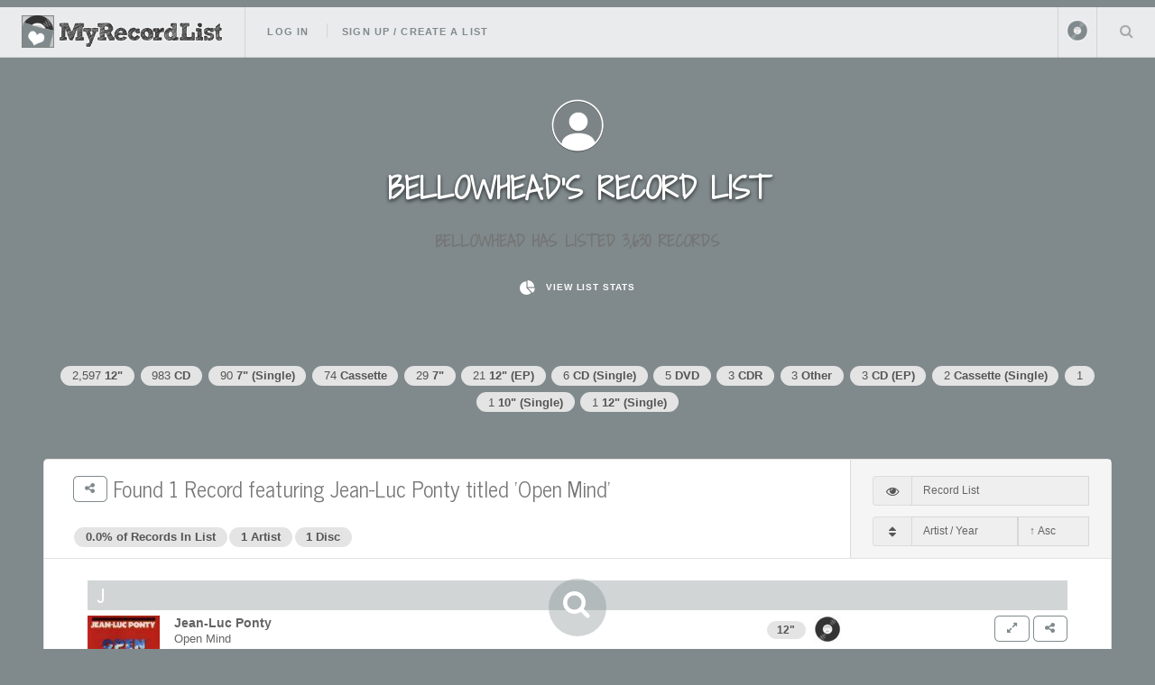

--- FILE ---
content_type: text/html; charset=UTF-8
request_url: https://myrecordlist.com/bellowhead?artist%5B%5D=Jean-Luc+Ponty&title=Open+Mind
body_size: 415000
content:

<!DOCTYPE HTML>
<!--
	Future Imperfect by HTML5 UP
	html5up.net | @ajlkn
	Free for personal and commercial use under the CCA 3.0 license (html5up.net/license)
-->
<html>
	<head>
		
		<meta charset="utf-8" />
		<meta name="viewport" content="width=device-width, initial-scale=1, user-scalable=no" />
        
<!-- SITE DESRIPTION ETC -->


<link rel="apple-touch-icon" sizes="180x180" href="/images/icons/apple-touch-icon.png">
<link rel="icon" type="image/png" sizes="32x32" href="/images/icons/favicon-32x32.png">
<link rel="icon" type="image/png" sizes="16x16" href="/images/icons/favicon-16x16.png">
<link rel="manifest" href="/images/icons/site.webmanifest">
<link rel="mask-icon" href="/images/icons/safari-pinned-tab.svg" color="#f62e5d">
<link rel="shortcut icon" href="/images/icons/favicon.ico">
<meta name="msapplication-TileColor" content="#f62e5d">
<meta name="msapplication-config" content="/images/icons/browserconfig.xml">


<meta name="theme-color" class="theme-color" content="#808a8d" />

	
    <title>BELLOWHEAD's Record List on My Record List</title>
    <meta property="og:title" content="BELLOWHEAD's Record List on My Record List" />
    <meta property="og:description" class="site_description" content='BELLOWHEAD Has 1 Record featuring Jean-Luc Ponty titled 'Open Mind'' />
    <meta name="description" content='BELLOWHEAD Has 1 Record featuring Jean-Luc Ponty titled 'Open Mind'' />
	<meta property='og:image' content="/-200x200."/>
    <meta property="og:url" content="https://myrecordlist.com/bellowhead" />

        <!-- TWITTER CARD TAGS -->        
        <meta name="twitter:card" content="summary">
        <meta name="twitter:site" content="@MyRecordList">
        <meta name="twitter:creator" content="@MyRecordList">
        <meta name="twitter:title" content="BELLOWHEAD's Record List on My Record List">
        <meta name="twitter:description" content="BELLOWHEAD Has 1 Record featuring Jean-Luc Ponty titled 'Open Mind'">
        <meta name="twitter:image" content="/-200x200.">
        



    <meta property="og:logo" content="https://myrecordlist.com/images/icons/260x260.png" size="150x150" />
    <meta property="og:logo" content="https://myrecordlist.com/images/icons/260x260.png" size="250x250" />
    <meta property="og:logo" content="https://myrecordlist.com/images/icons/260x260.png" size="500x500" />
    

<!-- Global site tag (gtag.js) - Google Analytics - FOR myrecordlist.com -->
<script async src="https://www.googletagmanager.com/gtag/js?id=G-MFS5909HED"></script>
<script>
  window.dataLayer = window.dataLayer || [];
  function gtag(){dataLayer.push(arguments);}
  gtag('js', new Date());

  gtag('config', 'G-MFS5909HED');
</script>        
        <style>
@import url(https://fonts.googleapis.com/css?family=News+Cycle:400,700);@-ms-viewport{width:device-width}@media screen and (max-width:736px){.row>*{padding:0 0 0 1em}.row{margin:0 0 -1px -1em}.row.uniform>*{padding:1em 0 0 1em}.row.uniform{margin:-1em 0 -1px -1em}.\31 2u\24\28small\29{width:100%;clear:none!important;margin-left:0}}@font-face{font-family:'Shadows Into Light Two';font-style:normal;font-weight:400;font-display:swap;src:url(https://fonts.gstatic.com/s/shadowsintolighttwo/v17/4iC86LVlZsRSjQhpWGedwyOoW-0A6_kpsyNmlAs.ttf) format('truetype')}body{background-color: #808a8d}a,article,body,div,em,form,h1,h2,h3,header,html,i,iframe,img,li,nav,p,section,span,strong,ul{margin:0;padding:0;border:0;font-size:100%;font:inherit;vertical-align:baseline}article,header,nav,section{display:block}body{line-height:1}ul{list-style:none}body{-webkit-text-size-adjust:none}*,:after,:before{-moz-box-sizing:border-box;-webkit-box-sizing:border-box;box-sizing:border-box}.row{border-bottom:1px solid transparent;-moz-box-sizing:border-box;-webkit-box-sizing:border-box;box-sizing:border-box}.row>*{float:left;-moz-box-sizing:border-box;-webkit-box-sizing:border-box;box-sizing:border-box}.row:after,.row:before{content:'';display:block;clear:both;height:0}.row.uniform>*>:first-child{margin-top:0}.row.uniform>*>:last-child{margin-bottom:0}.row>*{padding:0 0 0 1em}.row{margin:0 0 -1px -1em}.row.uniform>*{padding:1em 0 0 1em}.row.uniform{margin:-1em 0 -1px -1em}.\31 2u{width:100%;clear:none!important;margin-left:0}.\36 u{width:50%;clear:none!important;margin-left:0}@media screen and (max-width:1680px){.row>*{padding:0 0 0 1em}.row{margin:0 0 -1px -1em}.row.uniform>*{padding:1em 0 0 1em}.row.uniform{margin:-1em 0 -1px -1em}body,input{font-size:12pt}}@media screen and (max-width:1280px){.row>*{padding:0 0 0 1em}.row{margin:0 0 -1px -1em}.row.uniform>*{padding:1em 0 0 1em}.row.uniform{margin:-1em 0 -1px -1em}body,input{font-size:12pt}}@media screen and (max-width:980px){.row>*{padding:0 0 0 1em}.row{margin:0 0 -1px -1em}.row.uniform>*{padding:1em 0 0 1em}.row.uniform{margin:-1em 0 -1px -1em}body,input{font-size:12pt}}@media screen and (max-width:736px){.row>*{padding:0 0 0 1em}.row{margin:0 0 -1px -1em}.row.uniform>*{padding:1em 0 0 1em}.row.uniform{margin:-1em 0 -1px -1em}.\31 2u\24\28small\29{width:100%;clear:none!important;margin-left:0}.\31 2u\24\28small\29+*{clear:left}}body{-ms-overflow-style:scrollbar}body{background:#fefefe;background:#fefefe;background:-moz-linear-gradient(45deg,#f7f7f7 1%,#fff 35%,#fff 70%,#f7f7f7 100%);background:-webkit-linear-gradient(45deg,#f7f7f7 1%,#fff 35%,#fff 70%,#f7f7f7 100%);background:linear-gradient(45deg,#f7f7f7 1%,#fff 35%,#fff 70%,#f7f7f7 100%)}body,input{color:#646464;font-family:"Source Sans Pro",Helvetica,sans-serif;font-size:12pt;font-weight:400;line-height:1.75}.site-font{font-family:'Shadows Into Light Two'!important}@media screen and (max-width:736px){body{background:-moz-linear-gradient(90deg,#f7f7f7 1%,#fff 35%,#fff 70%,#f7f7f7 100%);background:-webkit-linear-gradient(90deg,#f7f7f7 1%,#fff 35%,#fff 70%,#f7f7f7 100%);background:linear-gradient(90deg,#f7f7f7 1%,#fff 35%,#fff 70%,#f7f7f7 100%)}body,input{font-size:12pt}}@media screen and (max-width:480px){.row>*{padding:0 0 0 1em}.row{margin:0 0 -1px -1em}.row.uniform>*{padding:1em 0 0 1em}.row.uniform{margin:-1em 0 -1px -1em}body,html{min-width:320px}body,input{font-size:12pt}}a{color:inherit}strong{font-weight:700}em,i{font-style:italic}p{margin:0 0 2em}article p{margin-bottom:.6em}h1,h2,h3{color:#757575;font-family:'News Cycle',sans-serif;font-weight:800;line-height:1.65;margin:0 0 .5em}h1 a{color:inherit;border-bottom:0;text-decoration:none}h2{font-size:1.1em}h3{font-size:.9em}.align-center{text-align:center!important}.button,input[type=submit]{-moz-appearance:none;-webkit-appearance:none;-ms-appearance:none;appearance:none;background-color:transparent;border:0;box-shadow:inset 0 0 0 1px rgba(160,160,160,.3);color:#3c3b3b!important;display:inline-block;font-family:Raleway,Helvetica,sans-serif;font-size:.6em;font-weight:800;height:4.8125em;letter-spacing:.1em;line-height:4.8125em;padding:0 1.5em!important;text-align:center;text-decoration:none;text-transform:uppercase;white-space:nowrap;border-radius:.75em}.button i{font-size:1.8em;vertical-align:middle}.button.alt{background-color:#0a24b7!important;box-shadow:inset 0 0 0 1px #0a24b7;color:#fff!important}.button:after,.button:before,input[type=submit]:after,input[type=submit]:before{color:#aaa;position:relative}.button:before,input[type=submit]:before{left:-1em;padding:0 0 0 .75em}.button:after,input[type=submit]:after{left:1em;padding:0 .75em 0 0}.button.fit{display:block;margin:0 0 1em;width:100%}.button.big{font-size:.7em;padding:0 3em}.button.small{font-size:.5em;height:4em;line-height:4em}form.search{text-decoration:none;position:relative}form.search:before{-moz-osx-font-smoothing:grayscale;-webkit-font-smoothing:antialiased;font-family:FontAwesome;font-style:normal;font-weight:400;text-transform:none!important}form.search:before{color:#aaa;content:'\f002';display:block;height:2.75em;left:0;line-height:2.75em;position:absolute;text-align:center;top:0;width:2.5em}form.search>input:first-child{padding-left:2.5em}input[type=password],input[type=text]{-moz-appearance:none;-webkit-appearance:none;-ms-appearance:none;appearance:none;background:rgba(160,160,160,.075);border:none;border:1px solid rgba(160,160,160,.3);border-radius:0;color:inherit;display:block;outline:0;padding:0 1em;text-decoration:none;width:100%}input[type=password],input[type=text]{height:2.75em}::-webkit-input-placeholder{color:#aaa!important;opacity:1}:-moz-placeholder{color:#aaa!important;opacity:1}::-moz-placeholder{color:#aaa!important;opacity:1}:-ms-input-placeholder{color:#aaa!important;opacity:1}.icon{text-decoration:none;border-bottom:none;position:relative}.icon:before{-moz-osx-font-smoothing:grayscale;-webkit-font-smoothing:antialiased;font-family:FontAwesome;font-style:normal;font-weight:400;text-transform:none!important}.icon>.label{display:none}ul{list-style:disc;margin:0 0 2em;padding-left:1em}ul li{padding-left:.5em}ul.alt{list-style:none;padding-left:0}ul.alt li{border-top:1px solid rgba(160,160,160,.3);padding:.5em 0}ul.alt li:first-child{border-top:0;padding-top:0}ul.icons li>* .label{display:none}ul.actions{list-style:none;padding-left:0}ul.actions li{display:inline-block;padding:0 .5em 0 0;vertical-align:middle}ul.actions li:last-child{padding-right:0}.post{padding:3em 3em 1em;background:#fff;border:1px solid rgba(160,160,160,.3);margin:0;position:relative;border-radius:.3em}.post{margin:0 0 1em}@media screen and (max-width:480px){ul.actions{margin:0 0 2em}ul.actions li{padding:1em 0 0;display:block;text-align:center;width:100%}ul.actions li:first-child{padding-top:0}ul.actions li>*{width:100%;margin:0!important}.post{border-radius:0}.tag{font-size:.8em}}body{padding-top:3.5em}#header{display:-moz-flex;display:-webkit-flex;display:-ms-flex;display:flex;-moz-justify-content:space-between;-webkit-justify-content:space-between;-ms-justify-content:space-between;justify-content:space-between;background-color:#ffffffd4;border-bottom:1px solid rgba(160,160,160,.3);height:4em;left:0;line-height:3.25em;position:fixed;top:0;width:100%;z-index:15000;border-top:.5em solid #0a24b7}#header a{color:inherit;text-decoration:none}#header ul{list-style:none;margin:0;padding-left:0}#header ul li{display:inline-block;padding-left:0}#header h1{height:inherit;line-height:inherit;padding:0 0 0 1.5em;white-space:nowrap}#header h1 a{font-size:.7em}#header .links{-moz-flex:1;-webkit-flex:1;-ms-flex:1;flex:1;border-left:1px solid rgba(160,160,160,.3);height:3.5em;line-height:inherit;margin-left:1.5em;overflow:hidden;padding-left:1.5em}#header .links ul li{border-left:1px solid rgba(160,160,160,.3);line-height:1;margin-left:1em;padding-left:1em}#header .links ul li:first-child{border-left:0;margin-left:0;padding-left:0}#header .links ul li a{border-bottom:0;font-family:Raleway,Helvetica,sans-serif;font-size:.7em;font-weight:700;letter-spacing:.1em;text-transform:uppercase;color:#0a24b7}nav a.img{border-bottom:none!important}#header .main{height:inherit;line-height:inherit;text-align:right}#header .main ul{height:inherit;line-height:inherit}#header .main ul li{border-left:1px solid rgba(160,160,160,.3);height:3.5em;line-height:inherit;white-space:nowrap}#header .main ul li>*{display:block;float:left}#header .main ul li>a{text-decoration:none;border-bottom:0;color:#aaa;overflow:hidden;position:relative;text-indent:4em;width:4em}#header .main ul li>a:before{-moz-osx-font-smoothing:grayscale;-webkit-font-smoothing:antialiased;font-family:FontAwesome;font-style:normal;font-weight:400;text-transform:none!important}#header .main ul li>a:before{display:block;height:inherit;left:0;line-height:inherit;position:absolute;text-align:center;text-indent:0;top:0;width:inherit}#header form{margin:0}#header form input{display:inline-block;height:2.5em;position:relative;top:-2px;vertical-align:middle}#header #search{max-width:0;opacity:0;overflow:hidden;padding:0;white-space:nowrap}#header #search input{width:12em}@media screen and (max-width:980px){.post{border-left:0;border-right:0;left:-3em;width:calc(100% + (3em * 2))}#header .links{display:none}}#wrapper{display:-moz-flex;display:-webkit-flex;display:-ms-flex;display:flex;-moz-flex-direction:row-reverse;-webkit-flex-direction:row-reverse;-ms-flex-direction:row-reverse;flex-direction:row-reverse;margin:0 auto;max-width:100%;opacity:1;padding:4.5em;width:90em;opacity:0;min-height:50em!important}#wrapper.right{-moz-flex-direction:unset;-webkit-flex-direction:unset;-ms-flex-direction:unset;flex-direction:unset}@media screen and (max-width:1680px){#wrapper{padding:3em;min-height:50em!important}}@media screen and (max-width:1280px){#wrapper{display:block;min-height:55em!important}}@media screen and (max-width:736px){.post{padding:1.5em 1.5em 1em;left:-1.5em;margin:0 0 1em;width:calc(100% + (1.5em * 2))}#header .main ul li{height:3em}#header{height:3.5em;line-height:2.75em}#header h1{padding:0 0 0 1em}#header .main .search{display:none}#wrapper{padding:1.5em;min-height:auto!important}}#menu{-moz-transform:translateX(25em);-webkit-transform:translateX(25em);-ms-transform:translateX(25em);transform:translateX(25em);-webkit-overflow-scrolling:touch;background:#fff;border-left:1px solid rgba(160,160,160,.3);box-shadow:none;height:100%;max-width:80%;overflow-y:auto;position:fixed;right:0;top:4em;visibility:hidden;width:25em;z-index:10002}#menu>*{border-top:1px solid rgba(160,160,160,.3);padding:3em}#menu>*>:last-child{margin-bottom:0}#menu>:first-child{border-top:0}#menu>:last-child{margin-bottom:3em!important}ul li a i{margin-right:.4em}@media screen and (max-width:736px){#menu{top:3.5em}#menu>*{padding:1.5em}}i.green{color:#28b906!important}.tag{display:inline-block;padding:.2em 1em;background-color:#e4e4e4;color:#555;margin-left:.1em;margin-right:.1em;margin-bottom:.3em;text-decoration:none;text-align:center;border-radius:1em;line-height:1.4em;font-weight:700;white-space:nowrap}.tag.small{font-size:.8em}.mobile-only{display:none!important}@media screen and (max-width:980px){.mobile-only{display:inline-block!important}.non-mobile{display:none!important}}i{display:none}#header .main li.subnav ul,li.subnav ul{display:none;list-style:none;margin:0}li.subnav ul li{border-bottom:1px solid #e4e4e4;padding:.3em .1em;font-size:1.2em}.profile_image{border-radius:50%;border:2px solid #f4f4f4}.note{font-size:.8em!important;font-weight:400!important;line-height:1.4em!important;color:#3c3b3b}.icon:before{margin-right:.3em}#header .logo{height:56%;margin-top:.8em}#loading-wrapper{width:auto;text-align:center;padding:2em 0;border-radius:1em;background-color:#fff;margin:auto;width:16em;margin-left:-8em;position:fixed;z-index:99999;left:50%;top:30%;border:14px solid #d8d8d8}#loading-wrapper h3{font-family:'Shadows Into Light Two';font-size:1.8em}#header .main ul li>a.img{text-decoration:none;border-bottom:0;color:#aaa;overflow:normal;position:initial;text-indent:.5em;width:auto;margin-right:.2em}#nav_login_form .button{height:auto;line-height:3em;margin-bottom:1em}.flip-card-front-content-pulled{-webkit-backface-visibility:hidden;backface-visibility:hidden;width:150px;height:150px}.flip-card-front-content-pulled{-webkit-box-shadow:none;box-shadow:none}.flip-card-front-content img,.flip-card-front-content-pulled img{width:150px;height:150px}.flip-card-pulled-content{display:none}.flip-card-pulled-content a{text-decoration:none;color:#fff}.flip-card-pulled-content .tag{margin-top:.4em}.flip-card-pulled-content .tag .note{color:#666!important}.flip-card-pulled-content .options .button{display:inline-block}.flip-card-front-content-pulled{display:none}.post.home{background:0 0;border:none;color:#fff;padding-left:.6em;padding-right:.6em}.post.home h2{font-family:'Shadows Into Light Two';font-size:3em;text-align:center;line-height:1.3em}.post.home h2.title{margin-bottom:0}.post.home p.subtitle{text-align:center;font-size:1.4em;letter-spacing:-1px}.post.home ul.actions{margin-bottom:0}.post.home-content{font-family:'Shadows Into Light Two';font-size:1.4em;padding:2em 2.5em}.post.home-content h3{font-family:'Shadows Into Light Two';font-size:1.5em}.post.home-content ul.alt{margin-bottom:0}.post.home-content ul.alt li:first-child{padding:0;padding-left:1.6em}.post.home-content ul.alt li{padding:.2em 0;padding-left:1.6em;line-height:1.4em}.post.home-content ul.alt li i{margin-left:-1.8em}.post.home-content ul.alt li .note{display:inline-block}.post.home-content ul.alt li a{text-decoration:none}@media screen and (max-width:736px){.post.home h2{font-size:2em}.post.home-content{padding:2em 1.5em;font-size:1.2em}}.video-container{position:relative;width:100%;height:0;padding-bottom:56.25%;margin-bottom:1em}.video{position:absolute;top:0;left:0;width:100%;height:100%}.form_error{color:#c00!important}.form_error{font-weight:700!important;text-align:center!important}.button,input[type=submit]{color:#808a8d!important;box-shadow:inset 0 0 0 1px #808a8d}.button.alt{background-color:#808a8d!important;box-shadow:inset 0 0 0 1px #808a8d}#header{border-top:.5em solid #808a8d}#header .links ul li a{color:#808a8d}#loading-wrapper{border-color:#808a8d5c}body{background-color:#808a8d;background-image:url('https://myrecordlist.com/images/backgrounds/spines_bg.png');background-position:bottom;background-attachment:fixed;background-repeat:no-repeat;background-size:cover}.profile_image{border-color:#808a8d;background-color:#808a8d}#menu{border-left:6px solid #808a8d}.post.home,.post.home h2{color:#fff}.post.home-content ul.alt li i{color:#808a8d}.flip-card-pulled-content .note{color:#fff!important}.logo.icon{background-color:#808a8d}
</style>
<link rel="preload" href="/assets/css/main.css" as="style" onload="this.onload=null;this.rel='stylesheet'">
<link rel="preload" href="/assets/css/jquery.qtip.min.css" as="style" onload="this.onload=null;this.rel='stylesheet'">
<link rel="preload" href="/assets/css/form-validation.css" as="style" onload="this.onload=null;this.rel='stylesheet'">
<link rel="preload" href="/assets/css/spectrum.css" as="style" onload="this.onload=null;this.rel='stylesheet'">
<link rel="preload" href="/assets/css/select2.min.css" as="style" onload="this.onload=null;this.rel='stylesheet'">
<link rel="preload" href="/assets/css/rangeslider.css" as="style" onload="this.onload=null;this.rel='stylesheet'">
<link rel="preload" href="/assets/css/jquery-texteditor.css" as="style" onload="this.onload=null;this.rel='stylesheet'">
<noscript>
    <link rel="stylesheet" href="/assets/css/main.css">
        <link rel="stylesheet" type="text/css" href="/assets/css/jquery.qtip.min.css" />
    <link rel="stylesheet" type="text/css" href="/assets/css/form-validation.css" />
    <link rel="stylesheet" type="text/css" href="/assets/css/spectrum.css" />
    <link rel="stylesheet" type="text/css" href="/assets/css/select2.min.css" />
    <link rel="stylesheet" type="text/css" href="/assets/css/rangeslider.css" />
    <link rel="stylesheet" type="text/css" href="/assets/css/jquery-texteditor.css" />
</noscript>

<link rel="preload" href="/assets/css/user_style.php?color=808a8d" as="style" onload="this.onload=null;this.rel='stylesheet'">
<noscript><link href="/assets/css/user_style.php?color=808a8d" rel="stylesheet" type="text/css" /></noscript>


<link rel="preconnect" href="https://fonts.googleapis.com">
<link rel="preconnect" href="https://fonts.gstatic.com" crossorigin>

<link rel="preload" href="https://fonts.googleapis.com/css2?family=Shadows+Into+Light+Two&display=swap" as="style" onload="this.onload=null;this.rel='stylesheet'">
<noscript><link href="https://fonts.googleapis.com/css2?family=Shadows+Into+Light+Two&display=swap" rel="stylesheet"></noscript>        
	</head>
	<body class="is-preload">

		<!-- Wrapper -->
			<div id="loading-wrapper">
    <img src="/images/record_loading.avif" class="lazyloadX" /><br>
    <h3>Loading...</h3>
</div>            
            
            
			<div id="wrapper">
				
                                <!-- Header -->
                	<header id="header">
    <h1><a href="/"><img src="/images/logo_icon_heart.png" class="logo icon" alt="MyRecordList"><img src="/images/logo_text.png" class="logo" alt="MyRecordList"></a></h1>
    <nav class="links">
        <ul>
                	<li class="subnav unfocus"><a href="/login">Log In</a>
            	<ul>
                	<li>
                    	<form id="nav_login_form" class=" ajax no_scroll" method="post" action="/controllers/login.php">
                            <input type="hidden" name="submit_login" />
                                                        <input type="hidden" name="return" id="return" value="https://myrecordlist.com/bellowhead?artist%5B%5D=Jean-Luc+Ponty&title=Open+Mind" />
                            <div class="form_error"></div>
                            
                           <div class="row uniform">
                                <div class="12u">
                                    <input type="text" name="email" id="email" placeholder="Username / Email" class="required small" />
                                </div>
                                <div class="12u">
                                    
                                    <input type="password" name="password" id="password" placeholder="Password" class="required small" />
                                </div>
                                <div class="12u align-center">
                                    <input type="submit" value="Log In" class="button" />
                                </div>
                            </div>
                        </form>
                    </li>
                    <li class="align-center"><a href="/forgot_password" class="note">Forgot Your Password?</a></li>
                </ul>
                                    
            
            </li>
        	<li><a href="/signup">Sign Up / Create A List</a></li>
                            </ul>
    </nav>
    
    
    <form id="" class="ajax quicksave" method="get" action="/controllers/settings.php">
        <input type='hidden' id="header-site-color-picker" name="color" value="#808a8d" />
        <input type='hidden'  id="site-bg" value="" />
        <input type='hidden'  name="header-color-submit" value="1" />
    </form>
    
    
    <nav class="main">
    
        <ul>
        	<li title="Select Tone" class="non-mobile"><input type='text' class="site-color-picker" rel="header-site-color-picker" value="#808a8d" /></li>
            <li class="mobile-only subnav"><a class="img" href="#"><img alt="Profile Image" src="/images/no_profile_image_60.png" style="vertical-align: middle; width:40px; height:40px;" class="profile_image " /></a>
            	<ul>
                	<li><a href="#"><i class="fa fa-fw fa-tint"></i>Color <input type='text' class="site-color-picker" rel="header-site-color-picker" value="#808a8d" style="margin-left:0.3em;" /></a></li>
                                        <li><a href="/login"><i class="fa fa-fw fa-sign-in"></i>Log In</a></li>
                    <li><a href="/signup"><i class="fa fa-fw fa-user-plus"></i>Sign Up</a></li>
                                    </ul>
            </li>
            <li class="search">
                <a class="fa-search" href="#search">Search Your List</a>
                <form id="search" class="search" method="get" action="/">
                    <input type="text" name="search" placeholder="Search" />
                </form>
            </li>
            <li class="menu mobile-only" >
                <a class="fa-bars" href="#menu">Menu</a>
            </li>
        </ul>
    </nav>
</header>					

				<!-- Menu -->
					<section id="menu">

	    <!-- Actions -->
        <section>
            <ul class="actions stacked">
                            <li><a href="/login" class="button large fit">Log In</a></li>
                <li><a href="/signup" class="button large fit">Create Your List</a></li>
                        </ul>
        </section>

</section>				                <div id="search_button" class="mobile-tablets" onClick="$('#search_box').addClass('search_box'); $(this).removeClass('mobile-tablets').hide();return false;"><i class="fa fa-search fa-2x"></i></div>

				<!-- Main -->
    <div id="main">
                    
				  <!-- Post -->
                  <div id="list-holder">
					  <article id="list" class="post wider">
								<header>
									<div class="title">
                                        
                                        
										              
							
																						  
												<h2>
												
                                                   														<a href="https://myrecordlist.com/bellowhead?artist[]=Jean-Luc+Ponty&title=Open+Mind" title="Share This List" class=" button small share" data-title='Bellowhead&prime;s Record List: All 1  Record featuring Jean-Luc Ponty titled &prime;Open Mind&prime;' data-message="" data-image=""><i class="fa fa-fw fa-share-alt"></i></a>	
														 					
											
											
                                                    Found 1  Record featuring Jean-Luc Ponty titled 'Open Mind'                                                    
                                                    												</h2>														
												
	
                                            
                                            					
												
												<a href="/bellowhead/stats" target="_blank"><span class="tag small">0.0% of Records In List</span></a><a href="/bellowhead/stats" target="_blank"><span class="tag small">1 Artist</span></a><a href="/bellowhead/stats" target="_blank"><span class="tag small">1 Disc</span></a> 
																						
                                            										
                                        
									</div>
                                    
                                    <div class="meta post-settings">
                                    	<div class="controls">
                                        
                                            <div class="row uniform align-center">
                                                <div class="12u 6u$(medium)">
                                                
                                                
                                                <div class="input-group prefix"><span class="input-group-addon" title="Select how to view your list"><i class="fa fa-fw fa-eye"></i></span><select name="list_type_select" id="list_type_select" class="textfield list_type_select tooltip" onChange="loading(); window.location='?artist[]=Jean-Luc+Ponty&title=Open+Mind&list_type='+$(this).val()+''; return false; $('#list_type').val($(this).val()); $('#search_form').submit();"> 
                                                    <option value="list" title="This displays a list with images (Default)" selected="selected">Record List</option>
                                                    <option value="shelf" title="This displays the list as a record shelf" >Record Shelf</option>
                                                    <option value="grouped_artist" title="This displays the list with records grouped by artist" >Artist List</option>
                                                                                                    </select></div>
                                                
                                              </div>
                                                <div class="12u 6u$(medium)">
                                                 
                                                
                                                
                                                <div class="input-group prefix"><span class="input-group-addon" title="Select how to sort your list"><i class="fa fa-fw fa-sort"></i></span><select id="orderby_post_setting" name="orderby_post_setting" class="textfield orderby tooltip" onChange="$('#orderby').val($(this).val()); $('#search_form').submit();">
                                                                                                            <option value="artist" selected="selected">Artist / Year</option>
                                                                                                    	                                                        <option value="artist2" >Artist / Title</option>
                                                        <option value="title" >Title</option>
                                                                                                                <option value="year" >Year</option>
                                                        <option value="format" >Format</option>
                                                        <option value="label" >Label</option>
                                                        <option value="added" >Added</option>
                                                                                                        	                                                    </select>
                                                    
                                                    
                                                
                                                
                    
                                                <select id="sortorder_post_setting" name="sortorder_post_setting" class="textfield sortorder tooltip" title="Select which order to sort by" onChange="$('#sortorder').val($(this).val()); $('#search_form').submit();">
                                                    <option value="A" selected="selected">&uarr; Asc</option>
                                                    <option value="D" >&darr; Desc</option>
                                                </select></div>
                                                
                                                </div>
                                            </div>
                                        
                                        </div>
                                        
                                    </div>
								</header>
                                
                
                
                
                
                
                
                
                

                
                
                
                
                
                
                
                
          
     

	                            
        	<div id="scroll_content" class="infinite-scroll">
            				
					                    
                        
                    
                    
                         
                    
                    
                            
					                        <div class="separator">
                            <h3>J</h3>
                        </div>
                                        
                
					                    <div id="item_0Kiq8T0rhn" class="list_item item-5KHTJP ">
                	
                                        
                    <a href="/bellowhead/5KHTJP" target="_blank" onClick="getItemDetails('5KHTJP','0Kiq8T0rhn');return false;" class="">
						 
                            <img id="item_cover_0Kiq8T0rhn" src="../../uploads/images/2838/5KHTJP/image_0_1534621658-100x100.jpg" class="cover" />
                                            	
                                                
                        	<div class="disc_preview"  style="  background-color: #333333; background-image: url(images/formats/record_100.png);"></div>
                            
                        
                    </a>
                
                    <div class="list_item_content ">
                        <div class="row">
                            <div class="5u 5u$(xlarge) 6u$(large) 7u$(medium)">
                                <a href="/bellowhead/5KHTJP" target="_blank" onMouseOver="$('#item_cover_0Kiq8T0rhn').mouseover();" onClick="getItemDetails('5KHTJP','0Kiq8T0rhn');return false;" class="">
                                    
                                    <strong>Jean-Luc Ponty</strong>                                                                         <div class="record_title">Open Mind</div>                                       
                                </a>
                            </div>
                            
                            <div class="3u 3u$(small) align-right mobile-tiny-center row_options"  rel="0Kiq8T0rhn">
                                                                    <span class="tag small"><strong>12"</strong></span>&nbsp; 
                                    
                                    
                                    
                                        <img src='images/formats/record_30.png' class='tooltip format_image' title='12"'  style='background-color:#333333;' />                                            <input type="hidden" id="item_title_0Kiq8T0rhn" value="Jean-Luc Ponty - Open Mind 12&quot;" />
                                            <input type="hidden" id="item_format_0Kiq8T0rhn" value="7" />
                                            <input type="hidden" id="item_format_image_0Kiq8T0rhn" value="record_100.png" />
                                            <input type="hidden" id="item_image_0Kiq8T0rhn" value="../../uploads/images/2838/5KHTJP/image_0_1534621658-100x100.jpg" />
                                            <input type="hidden" id="item_color_0Kiq8T0rhn" value="#333333" />
                                            
                                            
                                                                        </div>
                            
                            <div class="4u 4u$(xlarge) 3u$(large) 2u$(medium) align-right row_options" rel="0Kiq8T0rhn">
                                
                            	<a href="/bellowhead/5KHTJP" target="_blank" class="button small non-mobile" title="Open In New Tab"><i class="fa fa-fw fa-expand"></i></a>
                                
                                                                	                                		<a href="https://myrecordlist.com/bellowhead/5KHTJP" class="share button small non-mobile" title="Share This" data-title="Bellowhead has Jean-Luc+Ponty+-+Open+Mind 12%22" data-message="Atlantic+%2878+01851%29" data-image="../../uploads/images/2838/5KHTJP/image_0_1534621658-100x100.jpg"><i class="fa fa-fw fa-share-alt"></i></a>
                                	                                                                
                                <ul class="mobile-only">
                                	<li class="subnav"><a href="false" class="button"><i class="fa fa-chevron-circle-down"></i></a>
                                        <ul>
                                            <li><a href="#" onClick="getItemDetails('5KHTJP','0Kiq8T0rhn');return false;"><i class="fa fa-fw fa-chevron-down"></i> Open Record</a></li> 
                                            <li><a href="/bellowhead/5KHTJP" target="_blank"><i class="fa fa-fw fa-expand"></i> Open In New Tab</a></li> 
                                        
                                		                                        	                                        		<li><a href="https://myrecordlist.com/bellowhead/5KHTJP" class="share" data-title="Bellowhead has Jean-Luc+Ponty - Open+Mind 12%22" data-message="Atlantic+%2878+01851%29" data-image="../../uploads/images/2838/5KHTJP/image_0_1534621658-100x100.jpg"><i class="fa fa-fw fa-share-alt"></i> Share This</a></li>
                                                                                                                            </ul>
                                    </li>
                    
                                </ul>
                            </div>
                            
                            <div class="12u tags_row" >
                                <span class="note">
								
									<span class="tag small" title="Record Label(s)">Atlantic</span>                                    
									                                    
									<span class="tag small" title="Catalogue Number">78 01851</span>									
                                                                                                                                                
                                                <br>
                                                
                                                
                                                                                                    <span class="tag small" title="Country"><img src="images/icons/flags/ca.png"  class="tooltip flag" title="Canada" /></span>
																								
												<span class="tag small" title="Year">1984</span>                                                
												<span title="Found On Discogs" class="tag small non-mobile">D</span>												
												                                                
												                                                
                              </span>
                                                                            </div>
                        
                        </div>
                        
                        
                    </div>
                
                
                    <div id="item_details_0Kiq8T0rhn" class="item_details_dropdown clear"></div>
                
             
                
                
                </div>                    
                    
        		            	
            
            
            
            				            
            
            
        	</div>					
                         
	  
<div class="hr"></div>

   
            
         
                          
                
                
	

                                
                                                           
                                
                                
                                
                                
					  </article>
                      
                      
                      <!-- Support -->
                          <section class="fill">
    <h2>Please Support My Record List!</h2>
    <p><img src="/images/heart_74.png" alt="" width="74" height="74" align="left" style="margin-right:8px; margin-bottom:4px;" /><strong>MyRecordList is free to use - we don't want useless advertising taking up space and the only annoying message you will see on this site is this note asking you to kindly donate whatever you can afford if you use the site regularly or would just like to support a small independent project created for the love of music and record collections.</strong><br><br> The running costs are not huge but are becoming more significant so any donations to show appreciation are truly helpful. We would like to emphasise that MyRecordList was created for the love, not the money so feedback and likes/shares are just as appreciated too. We hope you enjoy the site!</p>
    <ul class="actions">
        <li><a href="https://www.paypal.com/donate?hosted_button_id=56TWRNS8XPFJL" target="_blank" class="button"><i class="fa fa-thumbs-o-up"></i> Support Us</a>
        <li><a href="/form/feedback" target="_blank" class="button"><i class="fa fa-comment-o"></i> Feedback</a></li>
            </ul>
    <div class="clear"></div>
</section>                      
      </div>



    </div>


			  <!-- Sidebar -->
		  <section id="sidebar">

						

						
                            
			                            
			  <!-- Intro -->
				  <section id="intro" class="no-fill align-center">
								
                  	<a href="/bellowhead" class="logo"><img src="/images/no_profile_image_60.png" alt="" /></a>
                    
                                        
					  <header>
						  <h2>BELLOWHEAD'S RECORD LIST</h2>
                          
						  						  	<p>BELLOWHEAD HAS LISTED 3,630 RECORDS</p>
                                                              
                            <ul class="actions">
                                <li><a href="/bellowhead/stats" class="button alt "><i class="fa fa-pie-chart"></i> View List Stats</a></li>
                            </ul>
                            <br>
                            
					  </header>
                                
                   
                          <div>
                                        
                                                                          
                                            	<a href="/bellowhead?format=7&length=none"  class="user_formats tag small regular">2,597 <strong>12"</strong></a>
                                            	
                                            
                                                                                        
                                            	<a href="/bellowhead?format=8&length=none"  class="user_formats tag small regular">983 <strong>CD</strong></a>
                                            	
                                            
                                                                                        
                                            	<a href="/bellowhead?format=3&length=1"  class="user_formats tag small regular">90 <strong>7" (Single)</strong></a>
                                            	
                                            
                                                                                        
                                            	<a href="/bellowhead?format=10&length=none"  class="user_formats tag small regular">74 <strong>Cassette</strong></a>
                                            	
                                            
                                                                                        
                                            	<a href="/bellowhead?format=3&length=none"  class="user_formats tag small regular">29 <strong>7"</strong></a>
                                            	
                                            
                                                                                        
                                            	<a href="/bellowhead?format=7&length=2"  class="user_formats tag small regular">21 <strong>12" (EP)</strong></a>
                                            	
                                            
                                                                                        
                                            	<a href="/bellowhead?format=8&length=1"  class="user_formats tag small regular">6 <strong>CD (Single)</strong></a>
                                            	
                                            
                                                                                        
                                            	<a href="/bellowhead?format=13&length=none"  class="user_formats tag small regular">5 <strong>DVD</strong></a>
                                            	
                                            
                                                                                        
                                            	<a href="/bellowhead?format=9&length=none"  class="user_formats tag small regular">3 <strong>CDR</strong></a>
                                            	
                                            
                                                                                        
                                            	<a href="/bellowhead?format=99&length=none"  class="user_formats tag small regular">3 <strong>Other</strong></a>
                                            	
                                            
                                                                                        
                                            	<a href="/bellowhead?format=8&length=2"  class="user_formats tag small regular">3 <strong>CD (EP)</strong></a>
                                            	
                                            
                                                                                        
                                            	<a href="/bellowhead?format=10&length=1"  class="user_formats tag small regular">2 <strong>Cassette (Single)</strong></a>
                                            	
                                            
                                                                                        
                                            	<a href="/bellowhead?format=&length=none"  class="user_formats tag small regular">1 <strong></strong></a>
                                            	
                                            
                                                                                        
                                            	<a href="/bellowhead?format=5&length=1"  class="user_formats tag small regular">1 <strong>10" (Single)</strong></a>
                                            	
                                            
                                                                                        
                                            	<a href="/bellowhead?format=7&length=1"  class="user_formats tag small regular">1 <strong>12" (Single)</strong></a>
                                            	
                                            
                                                                                    
                          </div>
                                    
                          
                                
                                
                                                          
                                    
					                          
                        
                                
				  </section>
                        
                            
                            
                            
			  <!-- Search -->
              <div id="introX">
				  <section id="search_box" class="fill sticker non-mobile">
                   	
                    	                   		         	
                      <div class="sticker_hidden align-center">
                        		
				  		<div class="profile_sleeve" style="background-image: url(/images/no_profile_image_60.png); background-position: left; background-repeat: no-repeat; width:77px; height:60px; display:inline-block; margin-right:4px; margin-bottom:8px;">	
                            <img src="/images/user_image_60.png" width="77" height="60" />
                        </div>
                                                    <div class="clear"></div>
                          <div class="username">            
                              <h2>BELLOWHEAD'S RECORD LIST</h2>
                              <p>BELLOWHEAD HAS LISTED 3,630 RECORDS</p>
                          </div>
                          
                          
                      </div>
                                
<form method="get" action="/bellowhead?inline=1" id="search_form" class="ajaxX search-form" >
                                 
                       	  <div class="row uniform">
                                    	
                              <div class="9u ">
                                  <input type="text" name="search" id="search-text" value="" placeholder="Search...">
                              </div>
                           	  <div class="3u ">
                                  <a class="button fw submit"><i class="fa fa-search"></i></a>
                            </div>
                                    
                                 
                              
                              <div class="12u align-center non-mobile">
                               	  and / or filter by
                              </div>
							                                          	
                                                                    <div class="2u ">
                                   	  <label>Format</label>
                                  </div>
                                  <div class="5u  ">
                                        <select name="format" id="format" onChange="$('#search_formX').submit();" >
                                                <option value=""></option>
                                                  <option value="" selected="selected">All</option>
                                                  <option value="vinyl" >All Vinyl</option>
                                                                                                    <option value="" disabled="disabled">----</option>
                                                                                                    	<option value="3" >7"</option>
                                                                                                    	<option value="5" >10"</option>
                                                                                                    	<option value="7" >12"</option>
                                                                                                    	<option value="8" >CD</option>
                                                                                                    	<option value="9" >CDR</option>
                                                                                                    	<option value="10" >Cassette</option>
                                                                                                    	<option value="99" >Other</option>
                                                                                          </select>
                                                  
                                </div>
                                  <div class="5u  ">
                                        <select name="length" id="length" onChange="$('#search_formX').submit();">
                                              <option value="all" selected="selected">All</option>
                                              <option value="" disabled="disabled">----</option>
                                                                                                <option value="1" >Single</option>
                                                                                                <option value="2" >EP</option>
                                                                                                <option value="3" >78 RPM</option>
                                                                                            <option value="none" >LP/Album</option>
                                    </select>
                                                  
                                </div>
                                            
                                  <div class="12u" >
                                      <select class="select-list" name="artist[]" id="artist"  data-placeholder="Enter or Select An Artist"  onChange="$('#search_formX').submit();" multiple >	
                                          <option value="">Any Artist</option>
                                                                                             	  			<option value="10,000 maniacs" >10,000 Maniacs</option>
                                                                                             	  			<option value="10cc" >10cc</option>
                                                                                             	  			<option value="4square" >4square</option>
                                                                                             	  			<option value="a.c. reed" >A.c. Reed</option>
                                                                                             	  			<option value="a.c. reed and his spark plugs" >A.c. Reed And His Spark Plugs</option>
                                                                                             	  			<option value="ac/dc" >Ac/dc</option>
                                                                                             	  			<option value="adam and the ants" >Adam And The Ants</option>
                                                                                             	  			<option value="adderbury village morris men" >Adderbury Village Morris Men</option>
                                                                                             	  			<option value="adrian belew" >Adrian Belew</option>
                                                                                             	  			<option value="aerosmith" >Aerosmith</option>
                                                                                             	  			<option value="afro celt sound system" >Afro Celt Sound System</option>
                                                                                             	  			<option value="al cherny" >Al Cherny</option>
                                                                                             	  			<option value="al kooper" >Al Kooper</option>
                                                                                             	  			<option value="al stewart" >Al Stewart</option>
                                                                                             	  			<option value="alan doyle" >Alan Doyle</option>
                                                                                             	  			<option value="alan price" >Alan Price</option>
                                                                                             	  			<option value="alan simon" >Alan Simon</option>
                                                                                             	  			<option value="alan stivell" >Alan Stivell</option>
                                                                                             	  			<option value="albert collins" >Albert Collins</option>
                                                                                             	  			<option value="albert collins and the icebreakers" >Albert Collins And The Icebreakers</option>
                                                                                             	  			<option value="albert king" >Albert King</option>
                                                                                             	  			<option value="albert lee" >Albert Lee</option>
                                                                                             	  			<option value="albion morris men" >Albion Morris Men</option>
                                                                                             	  			<option value="alex harvey" >Alex Harvey</option>
                                                                                             	  			<option value="alex harvey - the new band" >Alex Harvey - The New Band</option>
                                                                                             	  			<option value="alexis korner" >Alexis Korner</option>
                                                                                             	  			<option value="alice cooper" >Alice Cooper</option>
                                                                                             	  			<option value="alison kinnaird" >Alison Kinnaird</option>
                                                                                             	  			<option value="alistair hulett" >Alistair Hulett</option>
                                                                                             	  			<option value="altan" >Altan</option>
                                                                                             	  			<option value="alvin lee" >Alvin Lee</option>
                                                                                             	  			<option value="alvin lee & co." >Alvin Lee & Co.</option>
                                                                                             	  			<option value="amazing blondel" >Amazing Blondel</option>
                                                                                             	  			<option value="amen corner" >Amen Corner</option>
                                                                                             	  			<option value="andrew brown" >Andrew Brown</option>
                                                                                             	  			<option value="andrew lloyd webber" >Andrew Lloyd Webber</option>
                                                                                             	  			<option value="andrew odom" >Andrew Odom</option>
                                                                                             	  			<option value="andré gagnon" >André Gagnon</option>
                                                                                             	  			<option value="andy fairweather-low" >Andy Fairweather-low</option>
                                                                                             	  			<option value="andy kim" >Andy Kim</option>
                                                                                             	  			<option value="andy williams" >Andy Williams</option>
                                                                                             	  			<option value="angela strehli" >Angela Strehli</option>
                                                                                             	  			<option value="annie haslam" >Annie Haslam</option>
                                                                                             	  			<option value="annie haslam's renaissance" >Annie Haslam's Renaissance</option>
                                                                                             	  			<option value="anson funderburgh & the rockets" >Anson Funderburgh & The Rockets</option>
                                                                                             	  			<option value="aphex twin" >Aphex Twin</option>
                                                                                             	  			<option value="appalwood" >Appalwood</option>
                                                                                             	  			<option value="april wine" >April Wine</option>
                                                                                             	  			<option value="ar log" >Ar Log</option>
                                                                                             	  			<option value="area code 615" >Area Code 615</option>
                                                                                             	  			<option value="argent" >Argent</option>
                                                                                             	  			<option value="arlo guthrie" >Arlo Guthrie</option>
                                                                                             	  			<option value="armand" >Armand</option>
                                                                                             	  			<option value="art garfunkel" >Art Garfunkel</option>
                                                                                             	  			<option value="arthur adams" >Arthur Adams</option>
                                                                                             	  			<option value="arthur brown" >Arthur Brown</option>
                                                                                             	  			<option value="arthur brown's kingdom come" >Arthur Brown's Kingdom Come</option>
                                                                                             	  			<option value="artie white" >Artie White</option>
                                                                                             	  			<option value="artists united against apartheid" >Artists United Against Apartheid</option>
                                                                                             	  			<option value="ashley hutchings" >Ashley Hutchings</option>
                                                                                             	  			<option value="ashley macisaac" >Ashley Macisaac</option>
                                                                                             	  			<option value="atomic rooster" >Atomic Rooster</option>
                                                                                             	  			<option value="average white band" >Average White Band</option>
                                                                                             	  			<option value="b.b. king" >B.b. King</option>
                                                                                             	  			<option value="b.j. thomas" >B.j. Thomas</option>
                                                                                             	  			<option value="badfinger" >Badfinger</option>
                                                                                             	  			<option value="balderdash" >Balderdash</option>
                                                                                             	  			<option value="band of hope" >Band Of Hope</option>
                                                                                             	  			<option value="barclay james harvest" >Barclay James Harvest</option>
                                                                                             	  			<option value="barde" >Barde</option>
                                                                                             	  			<option value="barrelhouse" >Barrelhouse</option>
                                                                                             	  			<option value="barrence whitfield and the savages" >Barrence Whitfield And The Savages</option>
                                                                                             	  			<option value="barry dransfield" >Barry Dransfield</option>
                                                                                             	  			<option value="barry goldberg" >Barry Goldberg</option>
                                                                                             	  			<option value="barry goldberg & friends" >Barry Goldberg & Friends</option>
                                                                                             	  			<option value="barry goldberg reunion" >Barry Goldberg Reunion</option>
                                                                                             	  			<option value="barry manilow" >Barry Manilow</option>
                                                                                             	  			<option value="barry melton" >Barry Melton</option>
                                                                                             	  			<option value="battlefield band" >Battlefield Band</option>
                                                                                             	  			<option value="beausoleil" >Beausoleil</option>
                                                                                             	  			<option value="beausoleil broussard" >Beausoleil Broussard</option>
                                                                                             	  			<option value="beck" >Beck</option>
                                                                                             	  			<option value="beck, bogert & appice" >Beck, Bogert & Appice</option>
                                                                                             	  			<option value="bee gees" >Bee Gees</option>
                                                                                             	  			<option value="bellowhead" >Bellowhead</option>
                                                                                             	  			<option value="belshazzar's feast" >Belshazzar's Feast</option>
                                                                                             	  			<option value="ben harper" >Ben Harper</option>
                                                                                             	  			<option value="benji kirkpatrick" >Benji Kirkpatrick</option>
                                                                                             	  			<option value="bent fabric" >Bent Fabric</option>
                                                                                             	  			<option value="bernard allison" >Bernard Allison</option>
                                                                                             	  			<option value="bert jansch" >Bert Jansch</option>
                                                                                             	  			<option value="beryl marriott" >Beryl Marriott</option>
                                                                                             	  			<option value="bessie smith" >Bessie Smith</option>
                                                                                             	  			<option value="big bill broonzy" >Big Bill Broonzy</option>
                                                                                             	  			<option value="big brother & the holding company" >Big Brother & The Holding Company</option>
                                                                                             	  			<option value="big daddy g" >Big Daddy G</option>
                                                                                             	  			<option value="big daddy kinsey" >Big Daddy Kinsey</option>
                                                                                             	  			<option value="big guitars from texas" >Big Guitars From Texas</option>
                                                                                             	  			<option value="big jack johnson" >Big Jack Johnson</option>
                                                                                             	  			<option value="big jay mcneely" >Big Jay Mcneely</option>
                                                                                             	  			<option value="big joe turner" >Big Joe Turner</option>
                                                                                             	  			<option value="big john wrencher" >Big John Wrencher</option>
                                                                                             	  			<option value="big leon brooks" >Big Leon Brooks</option>
                                                                                             	  			<option value="big leon brooks' blues harp band" >Big Leon Brooks' Blues Harp Band</option>
                                                                                             	  			<option value="big rude jake" >Big Rude Jake</option>
                                                                                             	  			<option value="big twist and the mellow fellows" >Big Twist And The Mellow Fellows</option>
                                                                                             	  			<option value="big walter price" >Big Walter Price</option>
                                                                                             	  			<option value="bill amesbury" >Bill Amesbury</option>
                                                                                             	  			<option value="bill jennings" >Bill Jennings</option>
                                                                                             	  			<option value="bill parsons and his orchestra" >Bill Parsons And His Orchestra</option>
                                                                                             	  			<option value="bill wyman" >Bill Wyman</option>
                                                                                             	  			<option value="billy boy arnold" >Billy Boy Arnold</option>
                                                                                             	  			<option value="billy bragg" >Billy Bragg</option>
                                                                                             	  			<option value="billy branch" >Billy Branch</option>
                                                                                             	  			<option value="billy cobham" >Billy Cobham</option>
                                                                                             	  			<option value="billy joel" >Billy Joel</option>
                                                                                             	  			<option value="billy preston" >Billy Preston</option>
                                                                                             	  			<option value="biscuit boy" >Biscuit Boy</option>
                                                                                             	  			<option value="black box recorder" >Black Box Recorder</option>
                                                                                             	  			<option value="blackthorn" >Blackthorn</option>
                                                                                             	  			<option value="blind boy fuller" >Blind Boy Fuller</option>
                                                                                             	  			<option value="blind faith" >Blind Faith</option>
                                                                                             	  			<option value="blind john davis" >Blind John Davis</option>
                                                                                             	  			<option value="blood, sweat and tears" >Blood, Sweat And Tears</option>
                                                                                             	  			<option value="blue cheer" >Blue Cheer</option>
                                                                                             	  			<option value="blues 'n' trouble" >Blues 'n' Trouble</option>
                                                                                             	  			<option value="blues boy willie" >Blues Boy Willie</option>
                                                                                             	  			<option value="blues incorporated" >Blues Incorporated</option>
                                                                                             	  			<option value="blues traveler" >Blues Traveler</option>
                                                                                             	  			<option value="bo diddley" >Bo Diddley</option>
                                                                                             	  			<option value="boards of canada" >Boards Of Canada</option>
                                                                                             	  			<option value="bob dylan" >Bob Dylan</option>
                                                                                             	  			<option value="bob johnson" >Bob Johnson</option>
                                                                                             	  			<option value="bob jones" >Bob Jones</option>
                                                                                             	  			<option value="bob mcbride" >Bob Mcbride</option>
                                                                                             	  			<option value="bob pegg" >Bob Pegg</option>
                                                                                             	  			<option value="bobby bland" >Bobby Bland</option>
                                                                                             	  			<option value="bobby darin" >Bobby Darin</option>
                                                                                             	  			<option value="bobby murray" >Bobby Murray</option>
                                                                                             	  			<option value="bobby rush" >Bobby Rush</option>
                                                                                             	  			<option value="bobby sherman" >Bobby Sherman</option>
                                                                                             	  			<option value="bobby vinton" >Bobby Vinton</option>
                                                                                             	  			<option value="bonnie raitt" >Bonnie Raitt</option>
                                                                                             	  			<option value="bonnie tyler" >Bonnie Tyler</option>
                                                                                             	  			<option value="bonzo dog doo-dah band" >Bonzo Dog Doo-dah Band</option>
                                                                                             	  			<option value="boogie bill webb" >Boogie Bill Webb</option>
                                                                                             	  			<option value="booker t & the mg's" >Booker T & The Mg's</option>
                                                                                             	  			<option value="boys brigade" >Boys Brigade</option>
                                                                                             	  			<option value="brass monkey" >Brass Monkey</option>
                                                                                             	  			<option value="bread" >Bread</option>
                                                                                             	  			<option value="brenda lee" >Brenda Lee</option>
                                                                                             	  			<option value="brewer and shipley" >Brewer And Shipley</option>
                                                                                             	  			<option value="brian auger" >Brian Auger</option>
                                                                                             	  			<option value="brian auger & the trinity" >Brian Auger & The Trinity</option>
                                                                                             	  			<option value="brian auger's oblivion express" >Brian Auger's Oblivion Express</option>
                                                                                             	  			<option value="brian setzer orchestra" >Brian Setzer Orchestra</option>
                                                                                             	  			<option value="brigand" >Brigand</option>
                                                                                             	  			<option value="brogue" >Brogue</option>
                                                                                             	  			<option value="brother jack mcduff" >Brother Jack Mcduff</option>
                                                                                             	  			<option value="brownie mcghee" >Brownie Mcghee</option>
                                                                                             	  			<option value="bruce cockburn" >Bruce Cockburn</option>
                                                                                             	  			<option value="bruce springsteen" >Bruce Springsteen</option>
                                                                                             	  			<option value="bruce springsteen & the e-street band" >Bruce Springsteen & The E-street Band</option>
                                                                                             	  			<option value="bruford" >Bruford</option>
                                                                                             	  			<option value="buck clayton" >Buck Clayton</option>
                                                                                             	  			<option value="buddy guy" >Buddy Guy</option>
                                                                                             	  			<option value="buddy holly" >Buddy Holly</option>
                                                                                             	  			<option value="buddy miles" >Buddy Miles</option>
                                                                                             	  			<option value="buddy miles express" >Buddy Miles Express</option>
                                                                                             	  			<option value="buena vista social club" >Buena Vista Social Club</option>
                                                                                             	  			<option value="buffalo springfield" >Buffalo Springfield</option>
                                                                                             	  			<option value="buffy sainte-marie" >Buffy Sainte-marie</option>
                                                                                             	  			<option value="bugsy maugh" >Bugsy Maugh</option>
                                                                                             	  			<option value="burr tillstrom" >Burr Tillstrom</option>
                                                                                             	  			<option value="buttons & bows" >Buttons & Bows</option>
                                                                                             	  			<option value="c.w. mccall" >C.w. Mccall</option>
                                                                                             	  			<option value="cabaret voltaire" >Cabaret Voltaire</option>
                                                                                             	  			<option value="cactus" >Cactus</option>
                                                                                             	  			<option value="cake" >Cake</option>
                                                                                             	  			<option value="camel" >Camel</option>
                                                                                             	  			<option value="can" >Can</option>
                                                                                             	  			<option value="canned heat" >Canned Heat</option>
                                                                                             	  			<option value="capercaillie" >Capercaillie</option>
                                                                                             	  			<option value="captain beefheart" >Captain Beefheart</option>
                                                                                             	  			<option value="captain beefheart and his magic band" >Captain Beefheart And His Magic Band</option>
                                                                                             	  			<option value="captain sensible" >Captain Sensible</option>
                                                                                             	  			<option value="carey bell" >Carey Bell</option>
                                                                                             	  			<option value="carey bell's blues harp band" >Carey Bell's Blues Harp Band</option>
                                                                                             	  			<option value="carl douglas" >Carl Douglas</option>
                                                                                             	  			<option value="carlos santana" >Carlos Santana</option>
                                                                                             	  			<option value="carly simon" >Carly Simon</option>
                                                                                             	  			<option value="carol fran" >Carol Fran</option>
                                                                                             	  			<option value="carole king" >Carole King</option>
                                                                                             	  			<option value="carpenters" >Carpenters</option>
                                                                                             	  			<option value="catatonia" >Catatonia</option>
                                                                                             	  			<option value="catherine spaak" >Catherine Spaak</option>
                                                                                             	  			<option value="cathy lesurf" >Cathy Lesurf</option>
                                                                                             	  			<option value="cecil sharp" >Cecil Sharp</option>
                                                                                             	  			<option value="chad & jeremy" >Chad & Jeremy</option>
                                                                                             	  			<option value="chaka khan" >Chaka Khan</option>
                                                                                             	  			<option value="champion jack dupree" >Champion Jack Dupree</option>
                                                                                             	  			<option value="charles earland" >Charles Earland</option>
                                                                                             	  			<option value="charles earland and odyssey" >Charles Earland And Odyssey</option>
                                                                                             	  			<option value="charlie ainley" >Charlie Ainley</option>
                                                                                             	  			<option value="charlie allen" >Charlie Allen</option>
                                                                                             	  			<option value="charlie mccoy" >Charlie Mccoy</option>
                                                                                             	  			<option value="charlie musselwhite" >Charlie Musselwhite</option>
                                                                                             	  			<option value="charlie musselwhite blues band" >Charlie Musselwhite Blues Band</option>
                                                                                             	  			<option value="charlie musselwhite's south side band" >Charlie Musselwhite's South Side Band</option>
                                                                                             	  			<option value="chase" >Chase</option>
                                                                                             	  			<option value="cheap trick" >Cheap Trick</option>
                                                                                             	  			<option value="chicago" >Chicago</option>
                                                                                             	  			<option value="chicago blues all stars" >Chicago Blues All Stars</option>
                                                                                             	  			<option value="chicago blues reunion" >Chicago Blues Reunion</option>
                                                                                             	  			<option value="chicago pete" >Chicago Pete</option>
                                                                                             	  			<option value="chicago slim blues band" >Chicago Slim Blues Band</option>
                                                                                             	  			<option value="chick churchill" >Chick Churchill</option>
                                                                                             	  			<option value="chicken shack" >Chicken Shack</option>
                                                                                             	  			<option value="chilliwack" >Chilliwack</option>
                                                                                             	  			<option value="chris barber" >Chris Barber</option>
                                                                                             	  			<option value="chris cain band" >Chris Cain Band</option>
                                                                                             	  			<option value="chris farlowe" >Chris Farlowe</option>
                                                                                             	  			<option value="chris leslie" >Chris Leslie</option>
                                                                                             	  			<option value="chris squire" >Chris Squire</option>
                                                                                             	  			<option value="christone kingfish ingram" >Christone Kingfish Ingram</option>
                                                                                             	  			<option value="christy moore" >Christy Moore</option>
                                                                                             	  			<option value="chuck berry" >Chuck Berry</option>
                                                                                             	  			<option value="chumbawamba" >Chumbawamba</option>
                                                                                             	  			<option value="city boy" >City Boy</option>
                                                                                             	  			<option value="clannad" >Clannad</option>
                                                                                             	  			<option value="clarence" >Clarence</option>
                                                                                             	  			<option value="clarence clemons and the red bank rockers" >Clarence Clemons And The Red Bank Rockers</option>
                                                                                             	  			<option value="clarence gatemouth brown" >Clarence Gatemouth Brown</option>
                                                                                             	  			<option value="clarence sims" >Clarence Sims</option>
                                                                                             	  			<option value="clifton chenier" >Clifton Chenier</option>
                                                                                             	  			<option value="climax blues band" >Climax Blues Band</option>
                                                                                             	  			<option value="climax jazz band" >Climax Jazz Band</option>
                                                                                             	  			<option value="clive gregson and christine collister" >Clive Gregson And Christine Collister</option>
                                                                                             	  			<option value="coco montoya" >Coco Montoya</option>
                                                                                             	  			<option value="coldplay" >Coldplay</option>
                                                                                             	  			<option value="colin james" >Colin James</option>
                                                                                             	  			<option value="colosseum" >Colosseum</option>
                                                                                             	  			<option value="colwell-winfield blues band" >Colwell-winfield Blues Band</option>
                                                                                             	  			<option value="commander cody" >Commander Cody</option>
                                                                                             	  			<option value="commander cody and his lost planet airmen" >Commander Cody And His Lost Planet Airmen</option>
                                                                                             	  			<option value="commander cody band" >Commander Cody Band</option>
                                                                                             	  			<option value="corey hart" >Corey Hart</option>
                                                                                             	  			<option value="corky laing" >Corky Laing</option>
                                                                                             	  			<option value="country paul" >Country Paul</option>
                                                                                             	  			<option value="coverdale page" >Coverdale Page</option>
                                                                                             	  			<option value="cowboy" >Cowboy</option>
                                                                                             	  			<option value="crazy horse" >Crazy Horse</option>
                                                                                             	  			<option value="cream" >Cream</option>
                                                                                             	  			<option value="creedence clearwater revival" >Creedence Clearwater Revival</option>
                                                                                             	  			<option value="crosby, stills, nash & young" >Crosby, Stills, Nash & Young</option>
                                                                                             	  			<option value="crouch end festival chorus" >Crouch End Festival Chorus</option>
                                                                                             	  			<option value="crow" >Crow</option>
                                                                                             	  			<option value="crowbar" >Crowbar</option>
                                                                                             	  			<option value="curved air" >Curved Air</option>
                                                                                             	  			<option value="cyril neville" >Cyril Neville</option>
                                                                                             	  			<option value="còig" >Còig</option>
                                                                                             	  			<option value="dallas taylor" >Dallas Taylor</option>
                                                                                             	  			<option value="dan ar bras" >Dan Ar Bras</option>
                                                                                             	  			<option value="dan gibson" >Dan Gibson</option>
                                                                                             	  			<option value="danny thompson" >Danny Thompson</option>
                                                                                             	  			<option value="darrell nulisch" >Darrell Nulisch</option>
                                                                                             	  			<option value="dave clark" >Dave Clark</option>
                                                                                             	  			<option value="dave cousins" >Dave Cousins</option>
                                                                                             	  			<option value="dave davies" >Dave Davies</option>
                                                                                             	  			<option value="dave mason" >Dave Mason</option>
                                                                                             	  			<option value="dave mattacks" >Dave Mattacks</option>
                                                                                             	  			<option value="dave pegg" >Dave Pegg</option>
                                                                                             	  			<option value="dave swarbrick" >Dave Swarbrick</option>
                                                                                             	  			<option value="dave swarbrick & friends" >Dave Swarbrick & Friends</option>
                                                                                             	  			<option value="dave whetstone" >Dave Whetstone</option>
                                                                                             	  			<option value="david" >David</option>
                                                                                             	  			<option value="david bedford" >David Bedford</option>
                                                                                             	  			<option value="david bowie" >David Bowie</option>
                                                                                             	  			<option value="david dee" >David Dee</option>
                                                                                             	  			<option value="david gilmour" >David Gilmour</option>
                                                                                             	  			<option value="david macisaac" >David Macisaac</option>
                                                                                             	  			<option value="david palmer" >David Palmer</option>
                                                                                             	  			<option value="david rea" >David Rea</option>
                                                                                             	  			<option value="david seville" >David Seville</option>
                                                                                             	  			<option value="de danann" >De Danann</option>
                                                                                             	  			<option value="de danann all stars" >De Danann All Stars</option>
                                                                                             	  			<option value="debby boone" >Debby Boone</option>
                                                                                             	  			<option value="decameron" >Decameron</option>
                                                                                             	  			<option value="deep purple" >Deep Purple</option>
                                                                                             	  			<option value="delaney & bonnie" >Delaney & Bonnie</option>
                                                                                             	  			<option value="delaney & friends" >Delaney & Friends</option>
                                                                                             	  			<option value="delmar" >Delmar</option>
                                                                                             	  			<option value="denny laine" >Denny Laine</option>
                                                                                             	  			<option value="depeche mode" >Depeche Mode</option>
                                                                                             	  			<option value="derek & the dominos" >Derek & The Dominos</option>
                                                                                             	  			<option value="derringer" >Derringer</option>
                                                                                             	  			<option value="detroit junior" >Detroit Junior</option>
                                                                                             	  			<option value="dick dale & his del-tones" >Dick Dale & His Del-tones</option>
                                                                                             	  			<option value="dickey betts & great southern" >Dickey Betts & Great Southern</option>
                                                                                             	  			<option value="dionne warwick" >Dionne Warwick</option>
                                                                                             	  			<option value="dire straits" >Dire Straits</option>
                                                                                             	  			<option value="divine" >Divine</option>
                                                                                             	  			<option value="diz disley" >Diz Disley</option>
                                                                                             	  			<option value="don" >Don</option>
                                                                                             	  			<option value="don johnson" >Don Johnson</option>
                                                                                             	  			<option value="don mclean" >Don Mclean</option>
                                                                                             	  			<option value="don sugarcane harris" >Don Sugarcane Harris</option>
                                                                                             	  			<option value="donald o'connor" >Donald O'connor</option>
                                                                                             	  			<option value="donny osmond" >Donny Osmond</option>
                                                                                             	  			<option value="donovan" >Donovan</option>
                                                                                             	  			<option value="dorion" >Dorion</option>
                                                                                             	  			<option value="downchild blues band" >Downchild Blues Band</option>
                                                                                             	  			<option value="dr. hook & the medicine show" >Dr. Hook & The Medicine Show</option>
                                                                                             	  			<option value="dr. jason wilson" >Dr. Jason Wilson</option>
                                                                                             	  			<option value="dr. john" >Dr. John</option>
                                                                                             	  			<option value="drastic measures" >Drastic Measures</option>
                                                                                             	  			<option value="duane & greg allman" >Duane & Greg Allman</option>
                                                                                             	  			<option value="duane allman" >Duane Allman</option>
                                                                                             	  			<option value="duane eddy" >Duane Eddy</option>
                                                                                             	  			<option value="duane eddy & his" >Duane Eddy & His</option>
                                                                                             	  			<option value="duke robillard" >Duke Robillard</option>
                                                                                             	  			<option value="duke robillard and the pleasure kings" >Duke Robillard And The Pleasure Kings</option>
                                                                                             	  			<option value="dust rhinos" >Dust Rhinos</option>
                                                                                             	  			<option value="dutch mason" >Dutch Mason</option>
                                                                                             	  			<option value="eagles" >Eagles</option>
                                                                                             	  			<option value="earl hooker" >Earl Hooker</option>
                                                                                             	  			<option value="earl king" >Earl King</option>
                                                                                             	  			<option value="ed sanders" >Ed Sanders</option>
                                                                                             	  			<option value="eddie "cleanhead" vinson" >Eddie "cleanhead" Vinson</option>
                                                                                             	  			<option value="eddie money" >Eddie Money</option>
                                                                                             	  			<option value="eddie playboy taylor & the blueshounds" >Eddie Playboy Taylor & The Blueshounds</option>
                                                                                             	  			<option value="eddie shaw" >Eddie Shaw</option>
                                                                                             	  			<option value="eddie shaw and the wolf gang" >Eddie Shaw And The Wolf Gang</option>
                                                                                             	  			<option value="eddie taylor" >Eddie Taylor</option>
                                                                                             	  			<option value="eddy clearwater" >Eddy Clearwater</option>
                                                                                             	  			<option value="edgar winter" >Edgar Winter</option>
                                                                                             	  			<option value="edgar winter's white trash" >Edgar Winter's White Trash</option>
                                                                                             	  			<option value="edward bear" >Edward Bear</option>
                                                                                             	  			<option value="ekseption" >Ekseption</option>
                                                                                             	  			<option value="electric light orchestra" >Electric Light Orchestra</option>
                                                                                             	  			<option value="eliwagar" >Eliwagar</option>
                                                                                             	  			<option value="eliza carthy" >Eliza Carthy</option>
                                                                                             	  			<option value="elliott murphy" >Elliott Murphy</option>
                                                                                             	  			<option value="elmore james" >Elmore James</option>
                                                                                             	  			<option value="elton john" >Elton John</option>
                                                                                             	  			<option value="elvin bishop" >Elvin Bishop</option>
                                                                                             	  			<option value="elvis costello" >Elvis Costello</option>
                                                                                             	  			<option value="elvis costello & the attractions" >Elvis Costello & The Attractions</option>
                                                                                             	  			<option value="elvis presley" >Elvis Presley</option>
                                                                                             	  			<option value="emerson, lake & palmer" >Emerson, Lake & Palmer</option>
                                                                                             	  			<option value="emerson, lake & powell" >Emerson, Lake & Powell</option>
                                                                                             	  			<option value="eminem" >Eminem</option>
                                                                                             	  			<option value="emma townshend" >Emma Townshend</option>
                                                                                             	  			<option value="ensemble modern" >Ensemble Modern</option>
                                                                                             	  			<option value="enter the haggis" >Enter The Haggis</option>
                                                                                             	  			<option value="eric burdon" >Eric Burdon</option>
                                                                                             	  			<option value="eric burdon & the animals" >Eric Burdon & The Animals</option>
                                                                                             	  			<option value="eric burdon & war" >Eric Burdon & War</option>
                                                                                             	  			<option value="eric burdon band" >Eric Burdon Band</option>
                                                                                             	  			<option value="eric burdon's i band" >Eric Burdon's I Band</option>
                                                                                             	  			<option value="eric clapton" >Eric Clapton</option>
                                                                                             	  			<option value="ernie maresca" >Ernie Maresca</option>
                                                                                             	  			<option value="esther phillips" >Esther Phillips</option>
                                                                                             	  			<option value="ethel merman" >Ethel Merman</option>
                                                                                             	  			<option value="etta james" >Etta James</option>
                                                                                             	  			<option value="eugene o'donnell" >Eugene O'donnell</option>
                                                                                             	  			<option value="eumir deodato" >Eumir Deodato</option>
                                                                                             	  			<option value="eurythmics" >Eurythmics</option>
                                                                                             	  			<option value="everly brothers" >Everly Brothers</option>
                                                                                             	  			<option value="faces" >Faces</option>
                                                                                             	  			<option value="fairport convention" >Fairport Convention</option>
                                                                                             	  			<option value="family" >Family</option>
                                                                                             	  			<option value="fats domino" >Fats Domino</option>
                                                                                             	  			<option value="faustus" >Faustus</option>
                                                                                             	  			<option value="fay hield" >Fay Hield</option>
                                                                                             	  			<option value="fayetteville symphony orchestra" >Fayetteville Symphony Orchestra</option>
                                                                                             	  			<option value="fenton robinson" >Fenton Robinson</option>
                                                                                             	  			<option value="ferrante & teicher" >Ferrante & Teicher</option>
                                                                                             	  			<option value="fi fraser" >Fi Fraser</option>
                                                                                             	  			<option value="figgy duff" >Figgy Duff</option>
                                                                                             	  			<option value="finis tasby" >Finis Tasby</option>
                                                                                             	  			<option value="five guys named moe" >Five Guys Named Moe</option>
                                                                                             	  			<option value="five hand reel" >Five Hand Reel</option>
                                                                                             	  			<option value="flash & the pan" >Flash & The Pan</option>
                                                                                             	  			<option value="fleetwood mac" >Fleetwood Mac</option>
                                                                                             	  			<option value="flogging molly" >Flogging Molly</option>
                                                                                             	  			<option value="focus" >Focus</option>
                                                                                             	  			<option value="foreigner" >Foreigner</option>
                                                                                             	  			<option value="fotheringay" >Fotheringay</option>
                                                                                             	  			<option value="four jacks and a jill" >Four Jacks And A Jill</option>
                                                                                             	  			<option value="frank sinatra" >Frank Sinatra</option>
                                                                                             	  			<option value="frank zappa" >Frank Zappa</option>
                                                                                             	  			<option value="frankie goes to hollywood" >Frankie Goes To Hollywood</option>
                                                                                             	  			<option value="frankie kennedy" >Frankie Kennedy</option>
                                                                                             	  			<option value="frankie valli" >Frankie Valli</option>
                                                                                             	  			<option value="fred astaire" >Fred Astaire</option>
                                                                                             	  			<option value="fred mcdowell" >Fred Mcdowell</option>
                                                                                             	  			<option value="freddie & the dreamers" >Freddie & The Dreamers</option>
                                                                                             	  			<option value="freddie king" >Freddie King</option>
                                                                                             	  			<option value="freddy king" >Freddy King</option>
                                                                                             	  			<option value="free" >Free</option>
                                                                                             	  			<option value="freeland barbour" >Freeland Barbour</option>
                                                                                             	  			<option value="french frith kaiser thompson" >French Frith Kaiser Thompson</option>
                                                                                             	  			<option value="g.e. smith" >G.e. Smith</option>
                                                                                             	  			<option value="gaberlunzie" >Gaberlunzie</option>
                                                                                             	  			<option value="garry sherman" >Garry Sherman</option>
                                                                                             	  			<option value="gary b.b. coleman" >Gary B.b. Coleman</option>
                                                                                             	  			<option value="gary brooker" >Gary Brooker</option>
                                                                                             	  			<option value="gary lewis & the playboys" >Gary Lewis & The Playboys</option>
                                                                                             	  			<option value="gary moore" >Gary Moore</option>
                                                                                             	  			<option value="gary toms empire" >Gary Toms Empire</option>
                                                                                             	  			<option value="gary u.s. bonds" >Gary U.s. Bonds</option>
                                                                                             	  			<option value="gay & terry woods" >Gay & Terry Woods</option>
                                                                                             	  			<option value="gene "mighty flea" connors" >Gene "mighty Flea" Connors</option>
                                                                                             	  			<option value="gene harris" >Gene Harris</option>
                                                                                             	  			<option value="gene pitney" >Gene Pitney</option>
                                                                                             	  			<option value="gene taylor" >Gene Taylor</option>
                                                                                             	  			<option value="gene vincent" >Gene Vincent</option>
                                                                                             	  			<option value="general humbert" >General Humbert</option>
                                                                                             	  			<option value="generation x" >Generation X</option>
                                                                                             	  			<option value="generic artist" >Generic Artist</option>
                                                                                             	  			<option value="genesis" >Genesis</option>
                                                                                             	  			<option value="gentle giant" >Gentle Giant</option>
                                                                                             	  			<option value="genya ravan" >Genya Ravan</option>
                                                                                             	  			<option value="geoffrey parsons" >Geoffrey Parsons</option>
                                                                                             	  			<option value="george baker selection" >George Baker Selection</option>
                                                                                             	  			<option value="george duke" >George Duke</option>
                                                                                             	  			<option value="george harrison" >George Harrison</option>
                                                                                             	  			<option value="george martin" >George Martin</option>
                                                                                             	  			<option value="george mojo buford" >George Mojo Buford</option>
                                                                                             	  			<option value="george sanders" >George Sanders</option>
                                                                                             	  			<option value="george smith" >George Smith</option>
                                                                                             	  			<option value="george thorogood & the destroyers" >George Thorogood & The Destroyers</option>
                                                                                             	  			<option value="georgia tom" >Georgia Tom</option>
                                                                                             	  			<option value="georgie fame" >Georgie Fame</option>
                                                                                             	  			<option value="gerry mulligan" >Gerry Mulligan</option>
                                                                                             	  			<option value="gerry rafferty" >Gerry Rafferty</option>
                                                                                             	  			<option value="gillan & glover" >Gillan & Glover</option>
                                                                                             	  			<option value="ginger baker's air force" >Ginger Baker's Air Force</option>
                                                                                             	  			<option value="ginger rogers" >Ginger Rogers</option>
                                                                                             	  			<option value="gladys knight and the pips" >Gladys Knight And The Pips</option>
                                                                                             	  			<option value="glass tiger" >Glass Tiger</option>
                                                                                             	  			<option value="go-go's" >Go-go's</option>
                                                                                             	  			<option value="godley & creme" >Godley & Creme</option>
                                                                                             	  			<option value="golden earring" >Golden Earring</option>
                                                                                             	  			<option value="goose creek symphony" >Goose Creek Symphony</option>
                                                                                             	  			<option value="gov't mule" >Gov't Mule</option>
                                                                                             	  			<option value="grace slick" >Grace Slick</option>
                                                                                             	  			<option value="grady gaines" >Grady Gaines</option>
                                                                                             	  			<option value="graham bond with magick" >Graham Bond With Magick</option>
                                                                                             	  			<option value="grand funk railroad" >Grand Funk Railroad</option>
                                                                                             	  			<option value="great big sea" >Great Big Sea</option>
                                                                                             	  			<option value="greg lake" >Greg Lake</option>
                                                                                             	  			<option value="gregg allman" >Gregg Allman</option>
                                                                                             	  			<option value="gryphon" >Gryphon</option>
                                                                                             	  			<option value="guitar shorty" >Guitar Shorty</option>
                                                                                             	  			<option value="guitar slim" >Guitar Slim</option>
                                                                                             	  			<option value="guitar slim jr." >Guitar Slim Jr.</option>
                                                                                             	  			<option value="guns n' roses" >Guns N' Roses</option>
                                                                                             	  			<option value="guy clark" >Guy Clark</option>
                                                                                             	  			<option value="harmonica" >Harmonica</option>
                                                                                             	  			<option value="harmonium" >Harmonium</option>
                                                                                             	  			<option value="harry chapin" >Harry Chapin</option>
                                                                                             	  			<option value="harry nilsson" >Harry Nilsson</option>
                                                                                             	  			<option value="harvey mandel" >Harvey Mandel</option>
                                                                                             	  			<option value="heidi berry" >Heidi Berry</option>
                                                                                             	  			<option value="herman brood & his wild romance" >Herman Brood & His Wild Romance</option>
                                                                                             	  			<option value="herman's hermits" >Herman's Hermits</option>
                                                                                             	  			<option value="hip linkchain" >Hip Linkchain</option>
                                                                                             	  			<option value="holger czukay" >Holger Czukay</option>
                                                                                             	  			<option value="home service" >Home Service</option>
                                                                                             	  			<option value="horslips" >Horslips</option>
                                                                                             	  			<option value="hot cottage" >Hot Cottage</option>
                                                                                             	  			<option value="hot tuna" >Hot Tuna</option>
                                                                                             	  			<option value="hound dog taylor" >Hound Dog Taylor</option>
                                                                                             	  			<option value="hound dog taylor & the house rockers" >Hound Dog Taylor & The House Rockers</option>
                                                                                             	  			<option value="how to change a flat tire" >How To Change A Flat Tire</option>
                                                                                             	  			<option value="howlin' wolf" >Howlin' Wolf</option>
                                                                                             	  			<option value="hubert sumlin" >Hubert Sumlin</option>
                                                                                             	  			<option value="humble pie" >Humble Pie</option>
                                                                                             	  			<option value="iain matthews" >Iain Matthews</option>
                                                                                             	  			<option value="ian & sylvia" >Ian & Sylvia</option>
                                                                                             	  			<option value="ian anderson" >Ian Anderson</option>
                                                                                             	  			<option value="ian cutler" >Ian Cutler</option>
                                                                                             	  			<option value="ian dury" >Ian Dury</option>
                                                                                             	  			<option value="ian dury and the blockheads" >Ian Dury And The Blockheads</option>
                                                                                             	  			<option value="ian gillan band" >Ian Gillan Band</option>
                                                                                             	  			<option value="iggy pop" >Iggy Pop</option>
                                                                                             	  			<option value="ike & tina turner" >Ike & Tina Turner</option>
                                                                                             	  			<option value="ike willis" >Ike Willis</option>
                                                                                             	  			<option value="in tua nua" >In Tua Nua</option>
                                                                                             	  			<option value="iron butterfly" >Iron Butterfly</option>
                                                                                             	  			<option value="iron city houserockers" >Iron City Houserockers</option>
                                                                                             	  			<option value="it's a beautiful day" >It's A Beautiful Day</option>
                                                                                             	  			<option value="j.b. hutto" >J.b. Hutto</option>
                                                                                             	  			<option value="j.b. hutto & the hawks" >J.b. Hutto & The Hawks</option>
                                                                                             	  			<option value="j.b. hutto & the houserockers" >J.b. Hutto & The Houserockers</option>
                                                                                             	  			<option value="j.b. hutto & the new hawks" >J.b. Hutto & The New Hawks</option>
                                                                                             	  			<option value="j.b. lenoir" >J.b. Lenoir</option>
                                                                                             	  			<option value="j.j. malone" >J.j. Malone</option>
                                                                                             	  			<option value="j.s.d. band" >J.s.d. Band</option>
                                                                                             	  			<option value="j.t. brown" >J.t. Brown</option>
                                                                                             	  			<option value="jack bruce" >Jack Bruce</option>
                                                                                             	  			<option value="jah wobble" >Jah Wobble</option>
                                                                                             	  			<option value="jakko m. jakszyk" >Jakko M. Jakszyk</option>
                                                                                             	  			<option value="james" >James</option>
                                                                                             	  			<option value="james blood ulmer" >James Blood Ulmer</option>
                                                                                             	  			<option value="james brown" >James Brown</option>
                                                                                             	  			<option value="james cotton" >James Cotton</option>
                                                                                             	  			<option value="james cotton and his big band" >James Cotton And His Big Band</option>
                                                                                             	  			<option value="james horner" >James Horner</option>
                                                                                             	  			<option value="james talley" >James Talley</option>
                                                                                             	  			<option value="james thurber" >James Thurber</option>
                                                                                             	  			<option value="jamiroquai" >Jamiroquai</option>
                                                                                             	  			<option value="jan hammer group" >Jan Hammer Group</option>
                                                                                             	  			<option value="janis joplin" >Janis Joplin</option>
                                                                                             	  			<option value="jason wilson & dave swarbrick" >Jason Wilson & Dave Swarbrick</option>
                                                                                             	  			<option value="jay levy" >Jay Levy</option>
                                                                                             	  			<option value="jay mcshann" >Jay Mcshann</option>
                                                                                             	  			<option value="jean-luc ponty" >Jean-luc Ponty</option>
                                                                                             	  			<option value="jean-michel jarre" >Jean-michel Jarre</option>
                                                                                             	  			<option value="jeff beck" >Jeff Beck</option>
                                                                                             	  			<option value="jeff beck group" >Jeff Beck Group</option>
                                                                                             	  			<option value="jeff healey & the jazz wizards" >Jeff Healey & The Jazz Wizards</option>
                                                                                             	  			<option value="jefferson airplane" >Jefferson Airplane</option>
                                                                                             	  			<option value="jefferson starship" >Jefferson Starship</option>
                                                                                             	  			<option value="jelly roll morton" >Jelly Roll Morton</option>
                                                                                             	  			<option value="jennifer cutting" >Jennifer Cutting</option>
                                                                                             	  			<option value="jennifer cutting & polly bolton" >Jennifer Cutting & Polly Bolton</option>
                                                                                             	  			<option value="jeremy green" >Jeremy Green</option>
                                                                                             	  			<option value="jeremy spencer" >Jeremy Spencer</option>
                                                                                             	  			<option value="jerry donahue" >Jerry Donahue</option>
                                                                                             	  			<option value="jerry jeff walker" >Jerry Jeff Walker</option>
                                                                                             	  			<option value="jerry lee lewis" >Jerry Lee Lewis</option>
                                                                                             	  			<option value="jerry mccain" >Jerry Mccain</option>
                                                                                             	  			<option value="jerry mcgee" >Jerry Mcgee</option>
                                                                                             	  			<option value="jesse colin young" >Jesse Colin Young</option>
                                                                                             	  			<option value="jethro tull" >Jethro Tull</option>
                                                                                             	  			<option value="jim colegrove" >Jim Colegrove</option>
                                                                                             	  			<option value="jim pepper" >Jim Pepper</option>
                                                                                             	  			<option value="jim steinman" >Jim Steinman</option>
                                                                                             	  			<option value="jimi hendrix" >Jimi Hendrix</option>
                                                                                             	  			<option value="jimmie vaughan" >Jimmie Vaughan</option>
                                                                                             	  			<option value="jimmy dawkins" >Jimmy Dawkins</option>
                                                                                             	  			<option value="jimmy johnson" >Jimmy Johnson</option>
                                                                                             	  			<option value="jimmy mcgriff" >Jimmy Mcgriff</option>
                                                                                             	  			<option value="jimmy page" >Jimmy Page</option>
                                                                                             	  			<option value="jimmy reed" >Jimmy Reed</option>
                                                                                             	  			<option value="jimmy rogers" >Jimmy Rogers</option>
                                                                                             	  			<option value="jimmy rushing" >Jimmy Rushing</option>
                                                                                             	  			<option value="jimmy smith" >Jimmy Smith</option>
                                                                                             	  			<option value="jimmy thackery & the drivers" >Jimmy Thackery & The Drivers</option>
                                                                                             	  			<option value="jimmy vivino & the black italians" >Jimmy Vivino & The Black Italians</option>
                                                                                             	  			<option value="jimmy witherspoon" >Jimmy Witherspoon</option>
                                                                                             	  			<option value="joan baez" >Joan Baez</option>
                                                                                             	  			<option value="joan jett" >Joan Jett</option>
                                                                                             	  			<option value="joan osborne" >Joan Osborne</option>
                                                                                             	  			<option value="joe" >Joe</option>
                                                                                             	  			<option value="joe 'guitar' hughes" >Joe 'guitar' Hughes</option>
                                                                                             	  			<option value="joe cocker" >Joe Cocker</option>
                                                                                             	  			<option value="joe ely" >Joe Ely</option>
                                                                                             	  			<option value="joe louis walker" >Joe Louis Walker</option>
                                                                                             	  			<option value="joe louis walker's blues conspiracy" >Joe Louis Walker's Blues Conspiracy</option>
                                                                                             	  			<option value="joe mendelson" >Joe Mendelson</option>
                                                                                             	  			<option value="joe walsh" >Joe Walsh</option>
                                                                                             	  			<option value="joe zawinul" >Joe Zawinul</option>
                                                                                             	  			<option value="joey molland" >Joey Molland</option>
                                                                                             	  			<option value="john & phil cunningham" >John & Phil Cunningham</option>
                                                                                             	  			<option value="john cephas & phil wiggins" >John Cephas & Phil Wiggins</option>
                                                                                             	  			<option value="john d. loudermilk" >John D. Loudermilk</option>
                                                                                             	  			<option value="john denver" >John Denver</option>
                                                                                             	  			<option value="john entwistle" >John Entwistle</option>
                                                                                             	  			<option value="john entwistle's ox" >John Entwistle's Ox</option>
                                                                                             	  			<option value="john james" >John James</option>
                                                                                             	  			<option value="john kirkpatrick" >John Kirkpatrick</option>
                                                                                             	  			<option value="john kirkpatrick and sue harris" >John Kirkpatrick And Sue Harris</option>
                                                                                             	  			<option value="john lee hooker" >John Lee Hooker</option>
                                                                                             	  			<option value="john lennon" >John Lennon</option>
                                                                                             	  			<option value="john lennon & yoko ono" >John Lennon & Yoko Ono</option>
                                                                                             	  			<option value="john martyn" >John Martyn</option>
                                                                                             	  			<option value="john mayall" >John Mayall</option>
                                                                                             	  			<option value="john mayall & the bluesbreakers" >John Mayall & The Bluesbreakers</option>
                                                                                             	  			<option value="john mclaughlin" >John Mclaughlin</option>
                                                                                             	  			<option value="john mills-cockell" >John Mills-cockell</option>
                                                                                             	  			<option value="john paul hammond" >John Paul Hammond</option>
                                                                                             	  			<option value="john renbourn" >John Renbourn</option>
                                                                                             	  			<option value="john rodd" >John Rodd</option>
                                                                                             	  			<option value="john tams" >John Tams</option>
                                                                                             	  			<option value="john watcham" >John Watcham</option>
                                                                                             	  			<option value="john wetton" >John Wetton</option>
                                                                                             	  			<option value="johnnie johnson" >Johnnie Johnson</option>
                                                                                             	  			<option value="johnnie marshall and his blues buddies" >Johnnie Marshall And His Blues Buddies</option>
                                                                                             	  			<option value="johnny" >Johnny</option>
                                                                                             	  			<option value="johnny b. moore" >Johnny B. Moore</option>
                                                                                             	  			<option value="johnny cash" >Johnny Cash</option>
                                                                                             	  			<option value="johnny cash & the tennessee two" >Johnny Cash & The Tennessee Two</option>
                                                                                             	  			<option value="johnny clegg & savuka" >Johnny Clegg & Savuka</option>
                                                                                             	  			<option value="johnny copeland" >Johnny Copeland</option>
                                                                                             	  			<option value="johnny cunningham" >Johnny Cunningham</option>
                                                                                             	  			<option value="johnny dorelli" >Johnny Dorelli</option>
                                                                                             	  			<option value="johnny griffin" >Johnny Griffin</option>
                                                                                             	  			<option value="johnny guitar watson" >Johnny Guitar Watson</option>
                                                                                             	  			<option value="johnny laws" >Johnny Laws</option>
                                                                                             	  			<option value="johnny mars" >Johnny Mars</option>
                                                                                             	  			<option value="johnny otis" >Johnny Otis</option>
                                                                                             	  			<option value="johnny shines" >Johnny Shines</option>
                                                                                             	  			<option value="johnny tillotson" >Johnny Tillotson</option>
                                                                                             	  			<option value="johnny winter" >Johnny Winter</option>
                                                                                             	  			<option value="johnny winter and" >Johnny Winter And</option>
                                                                                             	  			<option value="jon & vangelis" >Jon & Vangelis</option>
                                                                                             	  			<option value="jon boden" >Jon Boden</option>
                                                                                             	  			<option value="jon boden & the remnant kings" >Jon Boden & The Remnant Kings</option>
                                                                                             	  			<option value="jon lord" >Jon Lord</option>
                                                                                             	  			<option value="jonny lang" >Jonny Lang</option>
                                                                                             	  			<option value="josh white" >Josh White</option>
                                                                                             	  			<option value="joy of cooking" >Joy Of Cooking</option>
                                                                                             	  			<option value="judas priest" >Judas Priest</option>
                                                                                             	  			<option value="juke boy bonner" >Juke Boy Bonner</option>
                                                                                             	  			<option value="julian marley" >Julian Marley</option>
                                                                                             	  			<option value="julie covington" >Julie Covington</option>
                                                                                             	  			<option value="julie driscoll" >Julie Driscoll</option>
                                                                                             	  			<option value="julie driscoll, brian auger & the trinity" >Julie Driscoll, Brian Auger & The Trinity</option>
                                                                                             	  			<option value="julie tippetts" >Julie Tippetts</option>
                                                                                             	  			<option value="june tabor" >June Tabor</option>
                                                                                             	  			<option value="junior kimbrough" >Junior Kimbrough</option>
                                                                                             	  			<option value="junior kimbrough and the soul blues boys" >Junior Kimbrough And The Soul Blues Boys</option>
                                                                                             	  			<option value="junior walker" >Junior Walker</option>
                                                                                             	  			<option value="junior walker & the all stars" >Junior Walker & The All Stars</option>
                                                                                             	  			<option value="junior wells" >Junior Wells</option>
                                                                                             	  			<option value="k.c. douglas" >K.c. Douglas</option>
                                                                                             	  			<option value="kansas" >Kansas</option>
                                                                                             	  			<option value="karla bonoff" >Karla Bonoff</option>
                                                                                             	  			<option value="kate & anna mcgarrigle" >Kate & Anna Mcgarrigle</option>
                                                                                             	  			<option value="kate bush" >Kate Bush</option>
                                                                                             	  			<option value="kate rusby" >Kate Rusby</option>
                                                                                             	  			<option value="kathi mcdonald" >Kathi Mcdonald</option>
                                                                                             	  			<option value="kathryn tickell" >Kathryn Tickell</option>
                                                                                             	  			<option value="katie webster" >Katie Webster</option>
                                                                                             	  			<option value="keane" >Keane</option>
                                                                                             	  			<option value="keb mo" >Keb Mo</option>
                                                                                             	  			<option value="keb' mo'" >Keb' Mo'</option>
                                                                                             	  			<option value="keith dewhurst" >Keith Dewhurst</option>
                                                                                             	  			<option value="keith emerson" >Keith Emerson</option>
                                                                                             	  			<option value="keith moon" >Keith Moon</option>
                                                                                             	  			<option value="kenneth lynn" >Kenneth Lynn</option>
                                                                                             	  			<option value="kenny" >Kenny</option>
                                                                                             	  			<option value="kenny neal" >Kenny Neal</option>
                                                                                             	  			<option value="kenny wayne shepherd" >Kenny Wayne Shepherd</option>
                                                                                             	  			<option value="kenny wayne shepherd band" >Kenny Wayne Shepherd Band</option>
                                                                                             	  			<option value="kenny werner" >Kenny Werner</option>
                                                                                             	  			<option value="kensington market" >Kensington Market</option>
                                                                                             	  			<option value="kevin ayers" >Kevin Ayers</option>
                                                                                             	  			<option value="kevin burke" >Kevin Burke</option>
                                                                                             	  			<option value="kgb" >Kgb</option>
                                                                                             	  			<option value="kim carnes" >Kim Carnes</option>
                                                                                             	  			<option value="kim wilson" >Kim Wilson</option>
                                                                                             	  			<option value="king biscuit boy" >King Biscuit Boy</option>
                                                                                             	  			<option value="king crimson" >King Crimson</option>
                                                                                             	  			<option value="king curtis" >King Curtis</option>
                                                                                             	  			<option value="king curtis & the kingpins" >King Curtis & The Kingpins</option>
                                                                                             	  			<option value="king pleasure and the biscuit boys" >King Pleasure And The Biscuit Boys</option>
                                                                                             	  			<option value="king's galliard" >King's Galliard</option>
                                                                                             	  			<option value="kirsty maccoll" >Kirsty Maccoll</option>
                                                                                             	  			<option value="koerner, ray & glover" >Koerner, Ray & Glover</option>
                                                                                             	  			<option value="kokomo arnold" >Kokomo Arnold</option>
                                                                                             	  			<option value="kraftwerk" >Kraftwerk</option>
                                                                                             	  			<option value="kris kristofferson" >Kris Kristofferson</option>
                                                                                             	  			<option value="kronos quartet" >Kronos Quartet</option>
                                                                                             	  			<option value="lacy gibson" >Lacy Gibson</option>
                                                                                             	  			<option value="lake" >Lake</option>
                                                                                             	  			<option value="lal waterson" >Lal Waterson</option>
                                                                                             	  			<option value="larry davis" >Larry Davis</option>
                                                                                             	  			<option value="larry norman" >Larry Norman</option>
                                                                                             	  			<option value="larry taylor" >Larry Taylor</option>
                                                                                             	  			<option value="laurie anderson" >Laurie Anderson</option>
                                                                                             	  			<option value="laurie bower singers" >Laurie Bower Singers</option>
                                                                                             	  			<option value="lauryn hill" >Lauryn Hill</option>
                                                                                             	  			<option value="lazy lester" >Lazy Lester</option>
                                                                                             	  			<option value="leadbelly" >Leadbelly</option>
                                                                                             	  			<option value="leahy" >Leahy</option>
                                                                                             	  			<option value="led zeppelin" >Led Zeppelin</option>
                                                                                             	  			<option value="left hand frank and his blues band" >Left Hand Frank And His Blues Band</option>
                                                                                             	  			<option value="leon & mary russell" >Leon & Mary Russell</option>
                                                                                             	  			<option value="leon redbone" >Leon Redbone</option>
                                                                                             	  			<option value="leon russell" >Leon Russell</option>
                                                                                             	  			<option value="leonard bernstein" >Leonard Bernstein</option>
                                                                                             	  			<option value="leonard cohen" >Leonard Cohen</option>
                                                                                             	  			<option value="lesley duncan" >Lesley Duncan</option>
                                                                                             	  			<option value="leslie west" >Leslie West</option>
                                                                                             	  			<option value="lighthouse" >Lighthouse</option>
                                                                                             	  			<option value="lightnin' hopkins" >Lightnin' Hopkins</option>
                                                                                             	  			<option value="lil' ed and the blues imperials" >Lil' Ed And The Blues Imperials</option>
                                                                                             	  			<option value="linda thompson" >Linda Thompson</option>
                                                                                             	  			<option value="lindisfarne" >Lindisfarne</option>
                                                                                             	  			<option value="little brother montgomery" >Little Brother Montgomery</option>
                                                                                             	  			<option value="little charlie and the nightcats" >Little Charlie And The Nightcats</option>
                                                                                             	  			<option value="little feat" >Little Feat</option>
                                                                                             	  			<option value="little hatch" >Little Hatch</option>
                                                                                             	  			<option value="little jimmy king" >Little Jimmy King</option>
                                                                                             	  			<option value="little johnny england" >Little Johnny England</option>
                                                                                             	  			<option value="little johnny taylor" >Little Johnny Taylor</option>
                                                                                             	  			<option value="little junior parker" >Little Junior Parker</option>
                                                                                             	  			<option value="little milton" >Little Milton</option>
                                                                                             	  			<option value="little river band" >Little River Band</option>
                                                                                             	  			<option value="little sonny" >Little Sonny</option>
                                                                                             	  			<option value="little steven" >Little Steven</option>
                                                                                             	  			<option value="little walter" >Little Walter</option>
                                                                                             	  			<option value="lloyd glenn" >Lloyd Glenn</option>
                                                                                             	  			<option value="london symphony orchestra" >London Symphony Orchestra</option>
                                                                                             	  			<option value="lonesome sundown" >Lonesome Sundown</option>
                                                                                             	  			<option value="long john baldry" >Long John Baldry</option>
                                                                                             	  			<option value="long tall ernie and the shakers" >Long Tall Ernie And The Shakers</option>
                                                                                             	  			<option value="lonnie brooks" >Lonnie Brooks</option>
                                                                                             	  			<option value="lonnie johnson" >Lonnie Johnson</option>
                                                                                             	  			<option value="lonnie mack" >Lonnie Mack</option>
                                                                                             	  			<option value="lord buckley" >Lord Buckley</option>
                                                                                             	  			<option value="lord sutch and heavy friends" >Lord Sutch And Heavy Friends</option>
                                                                                             	  			<option value="loreena mckennitt" >Loreena Mckennitt</option>
                                                                                             	  			<option value="los straitjackets" >Los Straitjackets</option>
                                                                                             	  			<option value="lou ann barton" >Lou Ann Barton</option>
                                                                                             	  			<option value="louis armstrong" >Louis Armstrong</option>
                                                                                             	  			<option value="louise lambert" >Louise Lambert</option>
                                                                                             	  			<option value="louisiana red" >Louisiana Red</option>
                                                                                             	  			<option value="loverboy" >Loverboy</option>
                                                                                             	  			<option value="lovie lee" >Lovie Lee</option>
                                                                                             	  			<option value="lowell fulson" >Lowell Fulson</option>
                                                                                             	  			<option value="lucia micarelli" >Lucia Micarelli</option>
                                                                                             	  			<option value="lucky peterson" >Lucky Peterson</option>
                                                                                             	  			<option value="lurrie bell" >Lurrie Bell</option>
                                                                                             	  			<option value="luther" >Luther</option>
                                                                                             	  			<option value="luther allison" >Luther Allison</option>
                                                                                             	  			<option value="luther allison and the blue nebulae" >Luther Allison And The Blue Nebulae</option>
                                                                                             	  			<option value="luther guitar jr. johnson" >Luther Guitar Jr. Johnson</option>
                                                                                             	  			<option value="luther rabb" >Luther Rabb</option>
                                                                                             	  			<option value="lynyrd skynyrd" >Lynyrd Skynyrd</option>
                                                                                             	  			<option value="mack simmons" >Mack Simmons</option>
                                                                                             	  			<option value="maddy prior" >Maddy Prior</option>
                                                                                             	  			<option value="maddy prior & the carnival band" >Maddy Prior & The Carnival Band</option>
                                                                                             	  			<option value="maddy prior band" >Maddy Prior Band</option>
                                                                                             	  			<option value="madonna" >Madonna</option>
                                                                                             	  			<option value="maggie bell" >Maggie Bell</option>
                                                                                             	  			<option value="magic sam" >Magic Sam</option>
                                                                                             	  			<option value="magic sam blues band" >Magic Sam Blues Band</option>
                                                                                             	  			<option value="magic slim" >Magic Slim</option>
                                                                                             	  			<option value="magic slim & the teardrops" >Magic Slim & The Teardrops</option>
                                                                                             	  			<option value="magna carta" >Magna Carta</option>
                                                                                             	  			<option value="mahalia jackson" >Mahalia Jackson</option>
                                                                                             	  			<option value="mahavishnu orchestra" >Mahavishnu Orchestra</option>
                                                                                             	  			<option value="maire brennan" >Maire Brennan</option>
                                                                                             	  			<option value="mairéad ní mhaonaigh" >Mairéad Ní Mhaonaigh</option>
                                                                                             	  			<option value="malcolm arnold" >Malcolm Arnold</option>
                                                                                             	  			<option value="malicorne" >Malicorne</option>
                                                                                             	  			<option value="malo" >Malo</option>
                                                                                             	  			<option value="man" >Man</option>
                                                                                             	  			<option value="mandy patinkin" >Mandy Patinkin</option>
                                                                                             	  			<option value="manfred mann" >Manfred Mann</option>
                                                                                             	  			<option value="manfred mann's earth band" >Manfred Mann's Earth Band</option>
                                                                                             	  			<option value="manoj chaman  music by pankaj udhas" >Manoj Chaman  Music By Pankaj Udhas</option>
                                                                                             	  			<option value="mansun" >Mansun</option>
                                                                                             	  			<option value="marc bolan" >Marc Bolan</option>
                                                                                             	  			<option value="marcia ball" >Marcia Ball</option>
                                                                                             	  			<option value="marcus roberts" >Marcus Roberts</option>
                                                                                             	  			<option value="maria muldaur" >Maria Muldaur</option>
                                                                                             	  			<option value="mariah carey" >Mariah Carey</option>
                                                                                             	  			<option value="marion williams" >Marion Williams</option>
                                                                                             	  			<option value="mark dinning" >Mark Dinning</option>
                                                                                             	  			<option value="mark hummel" >Mark Hummel</option>
                                                                                             	  			<option value="mark knopfler" >Mark Knopfler</option>
                                                                                             	  			<option value="martin brinsford" >Martin Brinsford</option>
                                                                                             	  			<option value="martin carthy" >Martin Carthy</option>
                                                                                             	  			<option value="martin carthy and dave swarbrick" >Martin Carthy And Dave Swarbrick</option>
                                                                                             	  			<option value="mary hopkin" >Mary Hopkin</option>
                                                                                             	  			<option value="mashmakhan" >Mashmakhan</option>
                                                                                             	  			<option value="matt murphy" >Matt Murphy</option>
                                                                                             	  			<option value="matthews' southern comfort" >Matthews' Southern Comfort</option>
                                                                                             	  			<option value="max webster" >Max Webster</option>
                                                                                             	  			<option value="mcdonald & giles" >Mcdonald & Giles</option>
                                                                                             	  			<option value="mckenna mendelson mainline" >Mckenna Mendelson Mainline</option>
                                                                                             	  			<option value="meat loaf" >Meat Loaf</option>
                                                                                             	  			<option value="mediæval bæbes" >Mediæval Bæbes</option>
                                                                                             	  			<option value="mel brown and the homewreckers" >Mel Brown And The Homewreckers</option>
                                                                                             	  			<option value="melanie harrold" >Melanie Harrold</option>
                                                                                             	  			<option value="melvin taylor & the slack band" >Melvin Taylor & The Slack Band</option>
                                                                                             	  			<option value="memphis slim" >Memphis Slim</option>
                                                                                             	  			<option value="messenjah" >Messenjah</option>
                                                                                             	  			<option value="metropolitan blues all stars" >Metropolitan Blues All Stars</option>
                                                                                             	  			<option value="michael burks" >Michael Burks</option>
                                                                                             	  			<option value="michael chapman" >Michael Chapman</option>
                                                                                             	  			<option value="michael gregory" >Michael Gregory</option>
                                                                                             	  			<option value="michael jackson" >Michael Jackson</option>
                                                                                             	  			<option value="michael nesmith" >Michael Nesmith</option>
                                                                                             	  			<option value="michael pickett" >Michael Pickett</option>
                                                                                             	  			<option value="michael tilson thomas" >Michael Tilson Thomas</option>
                                                                                             	  			<option value="mick fleetwood" >Mick Fleetwood</option>
                                                                                             	  			<option value="mick moloney" >Mick Moloney</option>
                                                                                             	  			<option value="mick taylor" >Mick Taylor</option>
                                                                                             	  			<option value="mickey baker" >Mickey Baker</option>
                                                                                             	  			<option value="mighty joe young" >Mighty Joe Young</option>
                                                                                             	  			<option value="mighty sam" >Mighty Sam</option>
                                                                                             	  			<option value="mike batt" >Mike Batt</option>
                                                                                             	  			<option value="mike batt and friends" >Mike Batt And Friends</option>
                                                                                             	  			<option value="mike bloomfield" >Mike Bloomfield</option>
                                                                                             	  			<option value="mike harding" >Mike Harding</option>
                                                                                             	  			<option value="mike mckenna" >Mike Mckenna</option>
                                                                                             	  			<option value="mike oldfield" >Mike Oldfield</option>
                                                                                             	  			<option value="mike post" >Mike Post</option>
                                                                                             	  			<option value="mike scott" >Mike Scott</option>
                                                                                             	  			<option value="mike waterson" >Mike Waterson</option>
                                                                                             	  			<option value="miles davis" >Miles Davis</option>
                                                                                             	  			<option value="mississippi john hurt" >Mississippi John Hurt</option>
                                                                                             	  			<option value="mo rodgers" >Mo Rodgers</option>
                                                                                             	  			<option value="moby" >Moby</option>
                                                                                             	  			<option value="moby grape" >Moby Grape</option>
                                                                                             	  			<option value="moe koffman" >Moe Koffman</option>
                                                                                             	  			<option value="mojo nixon & skid roper" >Mojo Nixon & Skid Roper</option>
                                                                                             	  			<option value="monster mike welch" >Monster Mike Welch</option>
                                                                                             	  			<option value="monty python" >Monty Python</option>
                                                                                             	  			<option value="mother earth" >Mother Earth</option>
                                                                                             	  			<option value="mother's finest" >Mother's Finest</option>
                                                                                             	  			<option value="mott the hoople" >Mott The Hoople</option>
                                                                                             	  			<option value="mountain" >Mountain</option>
                                                                                             	  			<option value="mouth & macneal" >Mouth & Macneal</option>
                                                                                             	  			<option value="moving hearts" >Moving Hearts</option>
                                                                                             	  			<option value="muddy waters" >Muddy Waters</option>
                                                                                             	  			<option value="muddy waters blues band" >Muddy Waters Blues Band</option>
                                                                                             	  			<option value="mulholland drive" >Mulholland Drive</option>
                                                                                             	  			<option value="murray mclauchlan" >Murray Mclauchlan</option>
                                                                                             	  			<option value="muse allstars" >Muse Allstars</option>
                                                                                             	  			<option value="mícheál Ó domhnaill" >Mícheál Ó Domhnaill</option>
                                                                                             	  			<option value="nancy sinatra" >Nancy Sinatra</option>
                                                                                             	  			<option value="napoleon xiv" >Napoleon Xiv</option>
                                                                                             	  			<option value="natural gas" >Natural Gas</option>
                                                                                             	  			<option value="nazz" >Nazz</option>
                                                                                             	  			<option value="neil innes" >Neil Innes</option>
                                                                                             	  			<option value="neil merryweather" >Neil Merryweather</option>
                                                                                             	  			<option value="neil young" >Neil Young</option>
                                                                                             	  			<option value="new moon jelly roll freedom rockers" >New Moon Jelly Roll Freedom Rockers</option>
                                                                                             	  			<option value="new riders of the purple sage" >New Riders Of The Purple Sage</option>
                                                                                             	  			<option value="nick drake" >Nick Drake</option>
                                                                                             	  			<option value="nick gravenites" >Nick Gravenites</option>
                                                                                             	  			<option value="nick strutt" >Nick Strutt</option>
                                                                                             	  			<option value="nils lofgren" >Nils Lofgren</option>
                                                                                             	  			<option value="noel harrison" >Noel Harrison</option>
                                                                                             	  			<option value="norm hacking" >Norm Hacking</option>
                                                                                             	  			<option value="norma waterson" >Norma Waterson</option>
                                                                                             	  			<option value="oisín" >Oisín</option>
                                                                                             	  			<option value="old blind dogs" >Old Blind Dogs</option>
                                                                                             	  			<option value="oliver" >Oliver</option>
                                                                                             	  			<option value="olivia newton-john" >Olivia Newton-john</option>
                                                                                             	  			<option value="orchestral manoeuvres in the dark" >Orchestral Manoeuvres In The Dark</option>
                                                                                             	  			<option value="oregon" >Oregon</option>
                                                                                             	  			<option value="ossian" >Ossian</option>
                                                                                             	  			<option value="otis rush" >Otis Rush</option>
                                                                                             	  			<option value="otis spann" >Otis Spann</option>
                                                                                             	  			<option value="oysterband" >Oysterband</option>
                                                                                             	  			<option value="oysterhead" >Oysterhead</option>
                                                                                             	  			<option value="ozark mountain daredevils" >Ozark Mountain Daredevils</option>
                                                                                             	  			<option value="pacific gas & electric" >Pacific Gas & Electric</option>
                                                                                             	  			<option value="papa john creach" >Papa John Creach</option>
                                                                                             	  			<option value="paris landing" >Paris Landing</option>
                                                                                             	  			<option value="passport" >Passport</option>
                                                                                             	  			<option value="patrick street" >Patrick Street</option>
                                                                                             	  			<option value="patti smith" >Patti Smith</option>
                                                                                             	  			<option value="paul & linda mccartney" >Paul & Linda Mccartney</option>
                                                                                             	  			<option value="paul anka" >Paul Anka</option>
                                                                                             	  			<option value="paul butterfield" >Paul Butterfield</option>
                                                                                             	  			<option value="paul butterfield's better days" >Paul Butterfield's Better Days</option>
                                                                                             	  			<option value="paul heaton" >Paul Heaton</option>
                                                                                             	  			<option value="paul james band" >Paul James Band</option>
                                                                                             	  			<option value="paul kantner" >Paul Kantner</option>
                                                                                             	  			<option value="paul mccartney" >Paul Mccartney</option>
                                                                                             	  			<option value="paul simon" >Paul Simon</option>
                                                                                             	  			<option value="paul stulberg" >Paul Stulberg</option>
                                                                                             	  			<option value="paula abdul" >Paula Abdul</option>
                                                                                             	  			<option value="peatbog faeries" >Peatbog Faeries</option>
                                                                                             	  			<option value="pee wee crayton" >Pee Wee Crayton</option>
                                                                                             	  			<option value="pee wee ellis" >Pee Wee Ellis</option>
                                                                                             	  			<option value="peetie wheatstraw" >Peetie Wheatstraw</option>
                                                                                             	  			<option value="pentangle" >Pentangle</option>
                                                                                             	  			<option value="peppermint harris" >Peppermint Harris</option>
                                                                                             	  			<option value="peps persson" >Peps Persson</option>
                                                                                             	  			<option value="pete morton" >Pete Morton</option>
                                                                                             	  			<option value="pete townshend" >Pete Townshend</option>
                                                                                             	  			<option value="pete york" >Pete York</option>
                                                                                             	  			<option value="peter bellamy" >Peter Bellamy</option>
                                                                                             	  			<option value="peter cetera" >Peter Cetera</option>
                                                                                             	  			<option value="peter filleul" >Peter Filleul</option>
                                                                                             	  			<option value="peter frampton" >Peter Frampton</option>
                                                                                             	  			<option value="peter gabriel" >Peter Gabriel</option>
                                                                                             	  			<option value="peter green" >Peter Green</option>
                                                                                             	  			<option value="peter green splinter group" >Peter Green Splinter Group</option>
                                                                                             	  			<option value="peter knight" >Peter Knight</option>
                                                                                             	  			<option value="peter sinfield" >Peter Sinfield</option>
                                                                                             	  			<option value="peter wolf" >Peter Wolf</option>
                                                                                             	  			<option value="petula clark" >Petula Clark</option>
                                                                                             	  			<option value="phil collins" >Phil Collins</option>
                                                                                             	  			<option value="phil cunningham" >Phil Cunningham</option>
                                                                                             	  			<option value="phil guy" >Phil Guy</option>
                                                                                             	  			<option value="phil ochs" >Phil Ochs</option>
                                                                                             	  			<option value="philip pickett" >Philip Pickett</option>
                                                                                             	  			<option value="phillip walker" >Phillip Walker</option>
                                                                                             	  			<option value="phillip walker band" >Phillip Walker Band</option>
                                                                                             	  			<option value="piano red" >Piano Red</option>
                                                                                             	  			<option value="pierce arrow" >Pierce Arrow</option>
                                                                                             	  			<option value="pinetop perkins" >Pinetop Perkins</option>
                                                                                             	  			<option value="pink floyd" >Pink Floyd</option>
                                                                                             	  			<option value="pj harvey" >Pj Harvey</option>
                                                                                             	  			<option value="plainsong" >Plainsong</option>
                                                                                             	  			<option value="planxty" >Planxty</option>
                                                                                             	  			<option value="poco" >Poco</option>
                                                                                             	  			<option value="popa chubby" >Popa Chubby</option>
                                                                                             	  			<option value="popeye the sailor man" >Popeye The Sailor Man</option>
                                                                                             	  			<option value="port isaac's fisherman's friends" >Port Isaac's Fisherman's Friends</option>
                                                                                             	  			<option value="powder blues" >Powder Blues</option>
                                                                                             	  			<option value="premiata forneria marconi" >Premiata Forneria Marconi</option>
                                                                                             	  			<option value="procol harum" >Procol Harum</option>
                                                                                             	  			<option value="pure food and drug act" >Pure Food And Drug Act</option>
                                                                                             	  			<option value="queen" >Queen</option>
                                                                                             	  			<option value="queen sylvia embry" >Queen Sylvia Embry</option>
                                                                                             	  			<option value="queensrÿche" >Queensrÿche</option>
                                                                                             	  			<option value="quicksilver messenger service" >Quicksilver Messenger Service</option>
                                                                                             	  			<option value="r.l. burnside" >R.l. Burnside</option>
                                                                                             	  			<option value="rachael mcshane & the cartographers" >Rachael Mcshane & The Cartographers</option>
                                                                                             	  			<option value="rachel sweet" >Rachel Sweet</option>
                                                                                             	  			<option value="rainbow chasers" >Rainbow Chasers</option>
                                                                                             	  			<option value="rakish paddy" >Rakish Paddy</option>
                                                                                             	  			<option value="ralph mctell" >Ralph Mctell</option>
                                                                                             	  			<option value="ralph willis" >Ralph Willis</option>
                                                                                             	  			<option value="ram jam" >Ram Jam</option>
                                                                                             	  			<option value="randy mcallister" >Randy Mcallister</option>
                                                                                             	  			<option value="randy newman" >Randy Newman</option>
                                                                                             	  			<option value="rant maggie rant" >Rant Maggie Rant</option>
                                                                                             	  			<option value="raphael rudd" >Raphael Rudd</option>
                                                                                             	  			<option value="rare air" >Rare Air</option>
                                                                                             	  			<option value="rare earth" >Rare Earth</option>
                                                                                             	  			<option value="ravin'" >Ravin'</option>
                                                                                             	  			<option value="rawlins cross" >Rawlins Cross</option>
                                                                                             	  			<option value="ray agee" >Ray Agee</option>
                                                                                             	  			<option value="ray charles" >Ray Charles</option>
                                                                                             	  			<option value="ray davies" >Ray Davies</option>
                                                                                             	  			<option value="redbone" >Redbone</option>
                                                                                             	  			<option value="renaissance" >Renaissance</option>
                                                                                             	  			<option value="return to forever" >Return To Forever</option>
                                                                                             	  			<option value="rev. james cleveland" >Rev. James Cleveland</option>
                                                                                             	  			<option value="rev. james clevland" >Rev. James Clevland</option>
                                                                                             	  			<option value="reverend horton heat" >Reverend Horton Heat</option>
                                                                                             	  			<option value="rhinoceros" >Rhinoceros</option>
                                                                                             	  			<option value="ric sanders" >Ric Sanders</option>
                                                                                             	  			<option value="richard" >Richard</option>
                                                                                             	  			<option value="richard "groove" holmes" >Richard "groove" Holmes</option>
                                                                                             	  			<option value="richard & linda thompson" >Richard & Linda Thompson</option>
                                                                                             	  			<option value="richard digance" >Richard Digance</option>
                                                                                             	  			<option value="richard harris" >Richard Harris</option>
                                                                                             	  			<option value="richard knechtel" >Richard Knechtel</option>
                                                                                             	  			<option value="richard newell" >Richard Newell</option>
                                                                                             	  			<option value="richard thompson" >Richard Thompson</option>
                                                                                             	  			<option value="richard thompson band" >Richard Thompson Band</option>
                                                                                             	  			<option value="richie havens" >Richie Havens</option>
                                                                                             	  			<option value="rick derringer" >Rick Derringer</option>
                                                                                             	  			<option value="rick grech" >Rick Grech</option>
                                                                                             	  			<option value="rick kemp" >Rick Kemp</option>
                                                                                             	  			<option value="rick vito" >Rick Vito</option>
                                                                                             	  			<option value="rick wakeman" >Rick Wakeman</option>
                                                                                             	  			<option value="ringo starr" >Ringo Starr</option>
                                                                                             	  			<option value="ringo starr and his all-starr band" >Ringo Starr And His All-starr Band</option>
                                                                                             	  			<option value="robben ford" >Robben Ford</option>
                                                                                             	  			<option value="robben ford & the blue line" >Robben Ford & The Blue Line</option>
                                                                                             	  			<option value="robert" >Robert</option>
                                                                                             	  			<option value="robert cray" >Robert Cray</option>
                                                                                             	  			<option value="robert fripp" >Robert Fripp</option>
                                                                                             	  			<option value="robert henry" >Robert Henry</option>
                                                                                             	  			<option value="robert johnson" >Robert Johnson</option>
                                                                                             	  			<option value="robert johnson (34)" >Robert Johnson (34)</option>
                                                                                             	  			<option value="robert mccoy" >Robert Mccoy</option>
                                                                                             	  			<option value="robert plant" >Robert Plant</option>
                                                                                             	  			<option value="robin trower" >Robin Trower</option>
                                                                                             	  			<option value="robin williamson & his merry band" >Robin Williamson & His Merry Band</option>
                                                                                             	  			<option value="rod piazza" >Rod Piazza</option>
                                                                                             	  			<option value="rod piazza & the mighty flyers" >Rod Piazza & The Mighty Flyers</option>
                                                                                             	  			<option value="rod stewart" >Rod Stewart</option>
                                                                                             	  			<option value="rodgers & hammerstein" >Rodgers & Hammerstein</option>
                                                                                             	  			<option value="roger daltrey" >Roger Daltrey</option>
                                                                                             	  			<option value="roger hodgson" >Roger Hodgson</option>
                                                                                             	  			<option value="roger waters" >Roger Waters</option>
                                                                                             	  			<option value="roland kirk" >Roland Kirk</option>
                                                                                             	  			<option value="ron levy's wild kingdom" >Ron Levy's Wild Kingdom</option>
                                                                                             	  			<option value="ron thompson and the resistors" >Ron Thompson And The Resistors</option>
                                                                                             	  			<option value="ron wood" >Ron Wood</option>
                                                                                             	  			<option value="ronnie earl" >Ronnie Earl</option>
                                                                                             	  			<option value="ronnie earl and the broadcasters" >Ronnie Earl And The Broadcasters</option>
                                                                                             	  			<option value="ronnie hawkins" >Ronnie Hawkins</option>
                                                                                             	  			<option value="ronnie lane" >Ronnie Lane</option>
                                                                                             	  			<option value="roomful of blues" >Roomful Of Blues</option>
                                                                                             	  			<option value="rootboy slim and the sex change band with the rootettes" >Rootboy Slim And The Sex Change Band With The Rootettes</option>
                                                                                             	  			<option value="rory gallagher" >Rory Gallagher</option>
                                                                                             	  			<option value="roseanna vitro" >Roseanna Vitro</option>
                                                                                             	  			<option value="rough trade" >Rough Trade</option>
                                                                                             	  			<option value="roxy music" >Roxy Music</option>
                                                                                             	  			<option value="roy brown" >Roy Brown</option>
                                                                                             	  			<option value="roy buchanan" >Roy Buchanan</option>
                                                                                             	  			<option value="roy harper" >Roy Harper</option>
                                                                                             	  			<option value="roy orbison" >Roy Orbison</option>
                                                                                             	  			<option value="roy rogers" >Roy Rogers</option>
                                                                                             	  			<option value="roy young" >Roy Young</option>
                                                                                             	  			<option value="royal philharmonic orchestra" >Royal Philharmonic Orchestra</option>
                                                                                             	  			<option value="rtÉ concert orchestra" >RtÉ Concert Orchestra</option>
                                                                                             	  			<option value="rua macmillan" >Rua Macmillan</option>
                                                                                             	  			<option value="rufus wainwright" >Rufus Wainwright</option>
                                                                                             	  			<option value="rush" >Rush</option>
                                                                                             	  			<option value="ry cooder" >Ry Cooder</option>
                                                                                             	  			<option value="s.p. leary" >S.p. Leary</option>
                                                                                             	  			<option value="saffire -the uppity blues women" >Saffire -the Uppity Blues Women</option>
                                                                                             	  			<option value="sallie martin" >Sallie Martin</option>
                                                                                             	  			<option value="sally oldfield" >Sally Oldfield</option>
                                                                                             	  			<option value="sam lay" >Sam Lay</option>
                                                                                             	  			<option value="sam myers" >Sam Myers</option>
                                                                                             	  			<option value="sam samudio" >Sam Samudio</option>
                                                                                             	  			<option value="sam the sham & the pharaohs" >Sam The Sham & The Pharaohs</option>
                                                                                             	  			<option value="samantha fox" >Samantha Fox</option>
                                                                                             	  			<option value="sammy price" >Sammy Price</option>
                                                                                             	  			<option value="sandy denny" >Sandy Denny</option>
                                                                                             	  			<option value="sandy posey" >Sandy Posey</option>
                                                                                             	  			<option value="santana" >Santana</option>
                                                                                             	  			<option value="santers" >Santers</option>
                                                                                             	  			<option value="sarah brightman" >Sarah Brightman</option>
                                                                                             	  			<option value="savourna stevenson" >Savourna Stevenson</option>
                                                                                             	  			<option value="savoy brown" >Savoy Brown</option>
                                                                                             	  			<option value="scott boyer" >Scott Boyer</option>
                                                                                             	  			<option value="scotty & the rib-tips" >Scotty & The Rib-tips</option>
                                                                                             	  			<option value="seatrain" >Seatrain</option>
                                                                                             	  			<option value="serena ryder" >Serena Ryder</option>
                                                                                             	  			<option value="setsubun bean unit" >Setsubun Bean Unit</option>
                                                                                             	  			<option value="sha-na-na" >Sha-na-na</option>
                                                                                             	  			<option value="shades of blue" >Shades Of Blue</option>
                                                                                             	  			<option value="shakey jake" >Shakey Jake</option>
                                                                                             	  			<option value="shakira" >Shakira</option>
                                                                                             	  			<option value="shane macgowan and the popes" >Shane Macgowan And The Popes</option>
                                                                                             	  			<option value="shannon curfman" >Shannon Curfman</option>
                                                                                             	  			<option value="shemekia copeland" >Shemekia Copeland</option>
                                                                                             	  			<option value="sherman robertson" >Sherman Robertson</option>
                                                                                             	  			<option value="shirley caesar" >Shirley Caesar</option>
                                                                                             	  			<option value="shirley collins" >Shirley Collins</option>
                                                                                             	  			<option value="shooglenifty" >Shooglenifty</option>
                                                                                             	  			<option value="show of hands" >Show Of Hands</option>
                                                                                             	  			<option value="shuggie otis" >Shuggie Otis</option>
                                                                                             	  			<option value="shusha" >Shusha</option>
                                                                                             	  			<option value="silly sisters" >Silly Sisters</option>
                                                                                             	  			<option value="silly wizard" >Silly Wizard</option>
                                                                                             	  			<option value="simon & garfunkel" >Simon & Garfunkel</option>
                                                                                             	  			<option value="simon nicol" >Simon Nicol</option>
                                                                                             	  			<option value="simon townshend" >Simon Townshend</option>
                                                                                             	  			<option value="simon townshend band" >Simon Townshend Band</option>
                                                                                             	  			<option value="simon townshend's moving target" >Simon Townshend's Moving Target</option>
                                                                                             	  			<option value="sir neville marriner" >Sir Neville Marriner</option>
                                                                                             	  			<option value="skinny lister" >Skinny Lister</option>
                                                                                             	  			<option value="skip prokop" >Skip Prokop</option>
                                                                                             	  			<option value="sky saxon blues band" >Sky Saxon Blues Band</option>
                                                                                             	  			<option value="slainte mhath" >Slainte Mhath</option>
                                                                                             	  			<option value="slash's snakepit" >Slash's Snakepit</option>
                                                                                             	  			<option value="slim harpo" >Slim Harpo</option>
                                                                                             	  			<option value="sly & the family stone" >Sly & The Family Stone</option>
                                                                                             	  			<option value="small faces" >Small Faces</option>
                                                                                             	  			<option value="smothers brothers" >Smothers Brothers</option>
                                                                                             	  			<option value="snape" >Snape</option>
                                                                                             	  			<option value="sniff 'n' the tears" >Sniff 'n' The Tears</option>
                                                                                             	  			<option value="snooks eaglin" >Snooks Eaglin</option>
                                                                                             	  			<option value="snooky pryor" >Snooky Pryor</option>
                                                                                             	  			<option value="snow patrol" >Snow Patrol</option>
                                                                                             	  			<option value="solomon burke" >Solomon Burke</option>
                                                                                             	  			<option value="son house" >Son House</option>
                                                                                             	  			<option value="son seals" >Son Seals</option>
                                                                                             	  			<option value="sonny boy williamson" >Sonny Boy Williamson</option>
                                                                                             	  			<option value="sonny richards" >Sonny Richards</option>
                                                                                             	  			<option value="sonny stitt" >Sonny Stitt</option>
                                                                                             	  			<option value="sonny terry" >Sonny Terry</option>
                                                                                             	  			<option value="sonny terry & brownie mcghee" >Sonny Terry & Brownie Mcghee</option>
                                                                                             	  			<option value="sounds of the 70's orchestra" >Sounds Of The 70's Orchestra</option>
                                                                                             	  			<option value="space" >Space</option>
                                                                                             	  			<option value="sparks" >Sparks</option>
                                                                                             	  			<option value="speed the plough" >Speed The Plough</option>
                                                                                             	  			<option value="speedy keen" >Speedy Keen</option>
                                                                                             	  			<option value="spencer davis" >Spencer Davis</option>
                                                                                             	  			<option value="spiers & boden" >Spiers & Boden</option>
                                                                                             	  			<option value="spirit of the west" >Spirit Of The West</option>
                                                                                             	  			<option value="spyro gyra" >Spyro Gyra</option>
                                                                                             	  			<option value="squeeze" >Squeeze</option>
                                                                                             	  			<option value="stackridge" >Stackridge</option>
                                                                                             	  			<option value="starland vocal band" >Starland Vocal Band</option>
                                                                                             	  			<option value="stars on 45" >Stars On 45</option>
                                                                                             	  			<option value="status quo" >Status Quo</option>
                                                                                             	  			<option value="steeleye span" >Steeleye Span</option>
                                                                                             	  			<option value="stephen stills" >Stephen Stills</option>
                                                                                             	  			<option value="steppenwolf" >Steppenwolf</option>
                                                                                             	  			<option value="steve ashley" >Steve Ashley</option>
                                                                                             	  			<option value="steve earle" >Steve Earle</option>
                                                                                             	  			<option value="steve earle & the dukes" >Steve Earle & The Dukes</option>
                                                                                             	  			<option value="steve miller" >Steve Miller</option>
                                                                                             	  			<option value="steve miller band" >Steve Miller Band</option>
                                                                                             	  			<option value="steve perry" >Steve Perry</option>
                                                                                             	  			<option value="stevie ray vaughan" >Stevie Ray Vaughan</option>
                                                                                             	  			<option value="stevie ray vaughan & double trouble" >Stevie Ray Vaughan & Double Trouble</option>
                                                                                             	  			<option value="stockton's wing" >Stockton's Wing</option>
                                                                                             	  			<option value="stompin' tom connors" >Stompin' Tom Connors</option>
                                                                                             	  			<option value="stone the crows" >Stone The Crows</option>
                                                                                             	  			<option value="strawbs" >Strawbs</option>
                                                                                             	  			<option value="stringband" >Stringband</option>
                                                                                             	  			<option value="stuff smith" >Stuff Smith</option>
                                                                                             	  			<option value="styve homnick" >Styve Homnick</option>
                                                                                             	  			<option value="styx" >Styx</option>
                                                                                             	  			<option value="sue harris" >Sue Harris</option>
                                                                                             	  			<option value="sugarloaf" >Sugarloaf</option>
                                                                                             	  			<option value="sunnyland slim" >Sunnyland Slim</option>
                                                                                             	  			<option value="sunnyland slim blues band" >Sunnyland Slim Blues Band</option>
                                                                                             	  			<option value="supertramp" >Supertramp</option>
                                                                                             	  			<option value="susan christie" >Susan Christie</option>
                                                                                             	  			<option value="sweeney's men" >Sweeney's Men</option>
                                                                                             	  			<option value="sydney carter" >Sydney Carter</option>
                                                                                             	  			<option value="syrinx" >Syrinx</option>
                                                                                             	  			<option value="sérgio mendes & brasil '66" >Sérgio Mendes & Brasil '66</option>
                                                                                             	  			<option value="t-bone burnett" >T-bone Burnett</option>
                                                                                             	  			<option value="t-bone walker" >T-bone Walker</option>
                                                                                             	  			<option value="t-model ford" >T-model Ford</option>
                                                                                             	  			<option value="t. rex" >T. Rex</option>
                                                                                             	  			<option value="tab benoit" >Tab Benoit</option>
                                                                                             	  			<option value="taj mahal" >Taj Mahal</option>
                                                                                             	  			<option value="talking heads" >Talking Heads</option>
                                                                                             	  			<option value="tarras" >Tarras</option>
                                                                                             	  			<option value="teddy reynolds" >Teddy Reynolds</option>
                                                                                             	  			<option value="tedeschi trucks band" >Tedeschi Trucks Band</option>
                                                                                             	  			<option value="teenage head" >Teenage Head</option>
                                                                                             	  			<option value="ten wheel drive" >Ten Wheel Drive</option>
                                                                                             	  			<option value="ten years after" >Ten Years After</option>
                                                                                             	  			<option value="ten years later" >Ten Years Later</option>
                                                                                             	  			<option value="terry bozzio" >Terry Bozzio</option>
                                                                                             	  			<option value="terry pratchett" >Terry Pratchett</option>
                                                                                             	  			<option value="terry riley" >Terry Riley</option>
                                                                                             	  			<option value="terry taylor" >Terry Taylor</option>
                                                                                             	  			<option value="the abnuceals emuukha electric orchestra" >The Abnuceals Emuukha Electric Orchestra</option>
                                                                                             	  			<option value="the alan parsons project" >The Alan Parsons Project</option>
                                                                                             	  			<option value="the albion band" >The Albion Band</option>
                                                                                             	  			<option value="the albion country band" >The Albion Country Band</option>
                                                                                             	  			<option value="the albion dance band" >The Albion Dance Band</option>
                                                                                             	  			<option value="the allman brothers band" >The Allman Brothers Band</option>
                                                                                             	  			<option value="the alvin lee band" >The Alvin Lee Band</option>
                                                                                             	  			<option value="the animals" >The Animals</option>
                                                                                             	  			<option value="the answers" >The Answers</option>
                                                                                             	  			<option value="the art of noise" >The Art Of Noise</option>
                                                                                             	  			<option value="the ashley hutchings big beat combo" >The Ashley Hutchings Big Beat Combo</option>
                                                                                             	  			<option value="the ashley hutchings dance band" >The Ashley Hutchings Dance Band</option>
                                                                                             	  			<option value="the association" >The Association</option>
                                                                                             	  			<option value="the b-52's" >The B-52's</option>
                                                                                             	  			<option value="the band" >The Band</option>
                                                                                             	  			<option value="the barra macneils" >The Barra Macneils</option>
                                                                                             	  			<option value="the barry goldberg blues band" >The Barry Goldberg Blues Band</option>
                                                                                             	  			<option value="the beach boys" >The Beach Boys</option>
                                                                                             	  			<option value="the bearcats" >The Bearcats</option>
                                                                                             	  			<option value="the bears" >The Bears</option>
                                                                                             	  			<option value="the beatles" >The Beatles</option>
                                                                                             	  			<option value="the beautiful south" >The Beautiful South</option>
                                                                                             	  			<option value="the bel airs" >The Bel Airs</option>
                                                                                             	  			<option value="the big band of benny golson" >The Big Band Of Benny Golson</option>
                                                                                             	  			<option value="the black top all-stars" >The Black Top All-stars</option>
                                                                                             	  			<option value="the blues band" >The Blues Band</option>
                                                                                             	  			<option value="the blues brothers" >The Blues Brothers</option>
                                                                                             	  			<option value="the blues brothers band" >The Blues Brothers Band</option>
                                                                                             	  			<option value="the blues project" >The Blues Project</option>
                                                                                             	  			<option value="the bob riedy chicago blues band" >The Bob Riedy Chicago Blues Band</option>
                                                                                             	  			<option value="the boomtown rats" >The Boomtown Rats</option>
                                                                                             	  			<option value="the boones" >The Boones</option>
                                                                                             	  			<option value="the bothy band" >The Bothy Band</option>
                                                                                             	  			<option value="the boys of the lough" >The Boys Of The Lough</option>
                                                                                             	  			<option value="the brother jack mcduff quartet" >The Brother Jack Mcduff Quartet</option>
                                                                                             	  			<option value="the buddy miles band" >The Buddy Miles Band</option>
                                                                                             	  			<option value="the bunch" >The Bunch</option>
                                                                                             	  			<option value="the butler twins" >The Butler Twins</option>
                                                                                             	  			<option value="the byrds" >The Byrds</option>
                                                                                             	  			<option value="the cape breton symphony" >The Cape Breton Symphony</option>
                                                                                             	  			<option value="the carlton showband" >The Carlton Showband</option>
                                                                                             	  			<option value="the cascades" >The Cascades</option>
                                                                                             	  			<option value="the chambers brothers" >The Chambers Brothers</option>
                                                                                             	  			<option value="the chicago machine" >The Chicago Machine</option>
                                                                                             	  			<option value="the chieftains" >The Chieftains</option>
                                                                                             	  			<option value="the clash" >The Clash</option>
                                                                                             	  			<option value="the corries" >The Corries</option>
                                                                                             	  			<option value="the corrs" >The Corrs</option>
                                                                                             	  			<option value="the cottars" >The Cottars</option>
                                                                                             	  			<option value="the cowsills" >The Cowsills</option>
                                                                                             	  			<option value="the cranberries" >The Cranberries</option>
                                                                                             	  			<option value="the crazy world of arthur brown" >The Crazy World Of Arthur Brown</option>
                                                                                             	  			<option value="the cricketone chorus & orchestra" >The Cricketone Chorus & Orchestra</option>
                                                                                             	  			<option value="the cure" >The Cure</option>
                                                                                             	  			<option value="the cyrkle" >The Cyrkle</option>
                                                                                             	  			<option value="the dave clark five" >The Dave Clark Five</option>
                                                                                             	  			<option value="the derek trucks band" >The Derek Trucks Band</option>
                                                                                             	  			<option value="the dey brothers" >The Dey Brothers</option>
                                                                                             	  			<option value="the dirty blues band" >The Dirty Blues Band</option>
                                                                                             	  			<option value="the dirty dozen brass band" >The Dirty Dozen Brass Band</option>
                                                                                             	  			<option value="the doobie brothers" >The Doobie Brothers</option>
                                                                                             	  			<option value="the doors" >The Doors</option>
                                                                                             	  			<option value="the duke robillard band" >The Duke Robillard Band</option>
                                                                                             	  			<option value="the dynatones" >The Dynatones</option>
                                                                                             	  			<option value="the echoes" >The Echoes</option>
                                                                                             	  			<option value="the edgar winter group" >The Edgar Winter Group</option>
                                                                                             	  			<option value="the edge" >The Edge</option>
                                                                                             	  			<option value="the electric flag" >The Electric Flag</option>
                                                                                             	  			<option value="the elvin bishop band" >The Elvin Bishop Band</option>
                                                                                             	  			<option value="the elvin bishop group" >The Elvin Bishop Group</option>
                                                                                             	  			<option value="the enemy within" >The Enemy Within</option>
                                                                                             	  			<option value="the english rock ensemble" >The English Rock Ensemble</option>
                                                                                             	  			<option value="the fabulous thunderbirds" >The Fabulous Thunderbirds</option>
                                                                                             	  			<option value="the four seasons" >The Four Seasons</option>
                                                                                             	  			<option value="the fremonts featuring mighty joe mislap" >The Fremonts Featuring Mighty Joe Mislap</option>
                                                                                             	  			<option value="the friends of fiddler's green" >The Friends Of Fiddler's Green</option>
                                                                                             	  			<option value="the fugs" >The Fugs</option>
                                                                                             	  			<option value="the full english" >The Full English</option>
                                                                                             	  			<option value="the fureys & davey arthur" >The Fureys & Davey Arthur</option>
                                                                                             	  			<option value="the gloaming" >The Gloaming</option>
                                                                                             	  			<option value="the government" >The Government</option>
                                                                                             	  			<option value="the gp's" >The Gp's</option>
                                                                                             	  			<option value="the grass roots" >The Grass Roots</option>
                                                                                             	  			<option value="the grease band" >The Grease Band</option>
                                                                                             	  			<option value="the greater abyssinian baptist choir of newark, n.j." >The Greater Abyssinian Baptist Choir Of Newark, N.j.</option>
                                                                                             	  			<option value="the greenhornes" >The Greenhornes</option>
                                                                                             	  			<option value="the gregg allman band" >The Gregg Allman Band</option>
                                                                                             	  			<option value="the guess who" >The Guess Who</option>
                                                                                             	  			<option value="the happenings" >The Happenings</option>
                                                                                             	  			<option value="the heartfixers" >The Heartfixers</option>
                                                                                             	  			<option value="the heavyweights brass band" >The Heavyweights Brass Band</option>
                                                                                             	  			<option value="the hollies" >The Hollies</option>
                                                                                             	  			<option value="the hollywood all stars" >The Hollywood All Stars</option>
                                                                                             	  			<option value="the homemade jamz blues band" >The Homemade Jamz Blues Band</option>
                                                                                             	  			<option value="the hoochie coochie men" >The Hoochie Coochie Men</option>
                                                                                             	  			<option value="the house band" >The House Band</option>
                                                                                             	  			<option value="the housemartins" >The Housemartins</option>
                                                                                             	  			<option value="the hula blues band" >The Hula Blues Band</option>
                                                                                             	  			<option value="the hurricane party" >The Hurricane Party</option>
                                                                                             	  			<option value="the illusion" >The Illusion</option>
                                                                                             	  			<option value="the imagined village" >The Imagined Village</option>
                                                                                             	  			<option value="the impressions" >The Impressions</option>
                                                                                             	  			<option value="the irish rovers" >The Irish Rovers</option>
                                                                                             	  			<option value="the j. geils band" >The J. Geils Band</option>
                                                                                             	  			<option value="the jam" >The Jam</option>
                                                                                             	  			<option value="the james cotton band" >The James Cotton Band</option>
                                                                                             	  			<option value="the james cotton blues band" >The James Cotton Blues Band</option>
                                                                                             	  			<option value="the jeff healey band" >The Jeff Healey Band</option>
                                                                                             	  			<option value="the jimi hendrix experience" >The Jimi Hendrix Experience</option>
                                                                                             	  			<option value="the jimmy johnson band" >The Jimmy Johnson Band</option>
                                                                                             	  			<option value="the jimmy johnson blues band" >The Jimmy Johnson Blues Band</option>
                                                                                             	  			<option value="the john entwistle band" >The John Entwistle Band</option>
                                                                                             	  			<option value="the john renbourn group" >The John Renbourn Group</option>
                                                                                             	  			<option value="the johnny otis show" >The Johnny Otis Show</option>
                                                                                             	  			<option value="the jordanaires" >The Jordanaires</option>
                                                                                             	  			<option value="the juke joint rockers" >The Juke Joint Rockers</option>
                                                                                             	  			<option value="the kasenetz-katz singing orchestral circus" >The Kasenetz-katz Singing Orchestral Circus</option>
                                                                                             	  			<option value="the keef hartley band" >The Keef Hartley Band</option>
                                                                                             	  			<option value="the kentucky headhunters" >The Kentucky Headhunters</option>
                                                                                             	  			<option value="the kids from fame" >The Kids From Fame</option>
                                                                                             	  			<option value="the kinks" >The Kinks</option>
                                                                                             	  			<option value="the kinsey report" >The Kinsey Report</option>
                                                                                             	  			<option value="the l.a. express" >The L.a. Express</option>
                                                                                             	  			<option value="the leon thomas blues band" >The Leon Thomas Blues Band</option>
                                                                                             	  			<option value="the little chicken hawks" >The Little Chicken Hawks</option>
                                                                                             	  			<option value="the london symphony orchestra" >The London Symphony Orchestra</option>
                                                                                             	  			<option value="the longines symphonette" >The Longines Symphonette</option>
                                                                                             	  			<option value="the lonnie brooks band" >The Lonnie Brooks Band</option>
                                                                                             	  			<option value="the lovin' spoonful" >The Lovin' Spoonful</option>
                                                                                             	  			<option value="the magic band" >The Magic Band</option>
                                                                                             	  			<option value="the magic rockers" >The Magic Rockers</option>
                                                                                             	  			<option value="the mahones" >The Mahones</option>
                                                                                             	  			<option value="the mamas and the papas" >The Mamas And The Papas</option>
                                                                                             	  			<option value="the mellow fellows" >The Mellow Fellows</option>
                                                                                             	  			<option value="the men of the deeps" >The Men Of The Deeps</option>
                                                                                             	  			<option value="the mick fleetwood blues band" >The Mick Fleetwood Blues Band</option>
                                                                                             	  			<option value="the monkees" >The Monkees</option>
                                                                                             	  			<option value="the moody blues" >The Moody Blues</option>
                                                                                             	  			<option value="the morris on band" >The Morris On Band</option>
                                                                                             	  			<option value="the mothers" >The Mothers</option>
                                                                                             	  			<option value="the move" >The Move</option>
                                                                                             	  			<option value="the muppets" >The Muppets</option>
                                                                                             	  			<option value="the new st. george" >The New St. George</option>
                                                                                             	  			<option value="the new vaudeville band" >The New Vaudeville Band</option>
                                                                                             	  			<option value="the nice" >The Nice</option>
                                                                                             	  			<option value="the night tripper" >The Night Tripper</option>
                                                                                             	  			<option value="the nighthawks" >The Nighthawks</option>
                                                                                             	  			<option value="the osmonds" >The Osmonds</option>
                                                                                             	  			<option value="the otis grand blues band" >The Otis Grand Blues Band</option>
                                                                                             	  			<option value="the ovations" >The Ovations</option>
                                                                                             	  			<option value="the paperboys" >The Paperboys</option>
                                                                                             	  			<option value="the paul butterfield blues band" >The Paul Butterfield Blues Band</option>
                                                                                             	  			<option value="the peanuts gang" >The Peanuts Gang</option>
                                                                                             	  			<option value="the phillip walker blues band" >The Phillip Walker Blues Band</option>
                                                                                             	  			<option value="the plastic ono band" >The Plastic Ono Band</option>
                                                                                             	  			<option value="the pogues" >The Pogues</option>
                                                                                             	  			<option value="the presidents of the united states of america" >The Presidents Of The United States Of America</option>
                                                                                             	  			<option value="the proclaimers" >The Proclaimers</option>
                                                                                             	  			<option value="the ramsey lewis trio" >The Ramsey Lewis Trio</option>
                                                                                             	  			<option value="the rankin family" >The Rankin Family</option>
                                                                                             	  			<option value="the rascals" >The Rascals</option>
                                                                                             	  			<option value="the rees shad band" >The Rees Shad Band</option>
                                                                                             	  			<option value="the rhythm rockers" >The Rhythm Rockers</option>
                                                                                             	  			<option value="the rides" >The Rides</option>
                                                                                             	  			<option value="the robert cray band" >The Robert Cray Band</option>
                                                                                             	  			<option value="the roches" >The Roches</option>
                                                                                             	  			<option value="the rocky horror picture show" >The Rocky Horror Picture Show</option>
                                                                                             	  			<option value="the rolling stones" >The Rolling Stones</option>
                                                                                             	  			<option value="the royal guardsmen" >The Royal Guardsmen</option>
                                                                                             	  			<option value="the royal philharmonic orchestra" >The Royal Philharmonic Orchestra</option>
                                                                                             	  			<option value="the rutles" >The Rutles</option>
                                                                                             	  			<option value="the sam lay blues band" >The Sam Lay Blues Band</option>
                                                                                             	  			<option value="the saturday night live band" >The Saturday Night Live Band</option>
                                                                                             	  			<option value="the seldom scene" >The Seldom Scene</option>
                                                                                             	  			<option value="the sensational alex harvey band" >The Sensational Alex Harvey Band</option>
                                                                                             	  			<option value="the siegel-schwall band" >The Siegel-schwall Band</option>
                                                                                             	  			<option value="the son seals blues band" >The Son Seals Blues Band</option>
                                                                                             	  			<option value="the specials" >The Specials</option>
                                                                                             	  			<option value="the spencer davis group" >The Spencer Davis Group</option>
                                                                                             	  			<option value="the staccatos" >The Staccatos</option>
                                                                                             	  			<option value="the steampacket" >The Steampacket</option>
                                                                                             	  			<option value="the sugar shoppe" >The Sugar Shoppe</option>
                                                                                             	  			<option value="the sweet" >The Sweet</option>
                                                                                             	  			<option value="the swinging blue jeans" >The Swinging Blue Jeans</option>
                                                                                             	  			<option value="the tail gators" >The Tail Gators</option>
                                                                                             	  			<option value="the tannahill weavers" >The Tannahill Weavers</option>
                                                                                             	  			<option value="the tiger lillies" >The Tiger Lillies</option>
                                                                                             	  			<option value="the tractors" >The Tractors</option>
                                                                                             	  			<option value="the troggs" >The Troggs</option>
                                                                                             	  			<option value="the tubes" >The Tubes</option>
                                                                                             	  			<option value="the turtles" >The Turtles</option>
                                                                                             	  			<option value="the ugly ducklings" >The Ugly Ducklings</option>
                                                                                             	  			<option value="the vapors" >The Vapors</option>
                                                                                             	  			<option value="the ventures" >The Ventures</option>
                                                                                             	  			<option value="the washington d.c. chapter choir of the gospel workshop of america" >The Washington D.c. Chapter Choir Of The Gospel Workshop Of America</option>
                                                                                             	  			<option value="the waterboys" >The Waterboys</option>
                                                                                             	  			<option value="the watersons" >The Watersons</option>
                                                                                             	  			<option value="the wayward band" >The Wayward Band</option>
                                                                                             	  			<option value="the whiskey howl big band" >The Whiskey Howl Big Band</option>
                                                                                             	  			<option value="the who" >The Who</option>
                                                                                             	  			<option value="the wombles" >The Wombles</option>
                                                                                             	  			<option value="the yardbirds" >The Yardbirds</option>
                                                                                             	  			<option value="the young rascals" >The Young Rascals</option>
                                                                                             	  			<option value="the young tradition" >The Young Tradition</option>
                                                                                             	  			<option value="thea gilmore" >Thea Gilmore</option>
                                                                                             	  			<option value="thp orchestra" >Thp Orchestra</option>
                                                                                             	  			<option value="three dog night" >Three Dog Night</option>
                                                                                             	  			<option value="thunderclap newman" >Thunderclap Newman</option>
                                                                                             	  			<option value="tim hart" >Tim Hart</option>
                                                                                             	  			<option value="tim hart and friends" >Tim Hart And Friends</option>
                                                                                             	  			<option value="tim rice" >Tim Rice</option>
                                                                                             	  			<option value="tim weisberg" >Tim Weisberg</option>
                                                                                             	  			<option value="tinsley ellis" >Tinsley Ellis</option>
                                                                                             	  			<option value="todd rundgren" >Todd Rundgren</option>
                                                                                             	  			<option value="tom jones" >Tom Jones</option>
                                                                                             	  			<option value="tom landa-mcauliffe" >Tom Landa-mcauliffe</option>
                                                                                             	  			<option value="tom robinson" >Tom Robinson</option>
                                                                                             	  			<option value="tom robinson band" >Tom Robinson Band</option>
                                                                                             	  			<option value="tom scott" >Tom Scott</option>
                                                                                             	  			<option value="tommy castro" >Tommy Castro</option>
                                                                                             	  			<option value="tommy hunter" >Tommy Hunter</option>
                                                                                             	  			<option value="tommy talton" >Tommy Talton</option>
                                                                                             	  			<option value="tony hymas" >Tony Hymas</option>
                                                                                             	  			<option value="tough luck" >Tough Luck</option>
                                                                                             	  			<option value="tracy nelson" >Tracy Nelson</option>
                                                                                             	  			<option value="traffic" >Traffic</option>
                                                                                             	  			<option value="traveling wilburys" >Traveling Wilburys</option>
                                                                                             	  			<option value="trevor lucas" >Trevor Lucas</option>
                                                                                             	  			<option value="triumph" >Triumph</option>
                                                                                             	  			<option value="troyce key" >Troyce Key</option>
                                                                                             	  			<option value="tundra" >Tundra</option>
                                                                                             	  			<option value="udo lindenberg und das panikorchester" >Udo Lindenberg Und Das Panikorchester</option>
                                                                                             	  			<option value="uk" >Uk</option>
                                                                                             	  			<option value="urubamba" >Urubamba</option>
                                                                                             	  			<option value="valdy" >Valdy</option>
                                                                                             	  			<option value="valerie carr" >Valerie Carr</option>
                                                                                             	  			<option value="van morrison" >Van Morrison</option>
                                                                                             	  			<option value="vanessa-mae" >Vanessa-mae</option>
                                                                                             	  			<option value="vangelis" >Vangelis</option>
                                                                                             	  			<option value="vanilla fudge" >Vanilla Fudge</option>
                                                                                             	  			<option value="vanity fare" >Vanity Fare</option>
                                                                                             	  			<option value="various" >Various</option>
                                                                                             	  			<option value="vernon" >Vernon</option>
                                                                                             	  			<option value="volker kriegel" >Volker Kriegel</option>
                                                                                             	  			<option value="w. c. clark" >W. C. Clark</option>
                                                                                             	  			<option value="walter" >Walter</option>
                                                                                             	  			<option value="walter carlos" >Walter Carlos</option>
                                                                                             	  			<option value="walter horton" >Walter Horton</option>
                                                                                             	  			<option value="walter murphy & the big apple band" >Walter Murphy & The Big Apple Band</option>
                                                                                             	  			<option value="walter trout" >Walter Trout</option>
                                                                                             	  			<option value="walter trout band" >Walter Trout Band</option>
                                                                                             	  			<option value="warren zevon" >Warren Zevon</option>
                                                                                             	  			<option value="washboard sam" >Washboard Sam</option>
                                                                                             	  			<option value="watermelon slim & the workers" >Watermelon Slim & The Workers</option>
                                                                                             	  			<option value="waylon jennings" >Waylon Jennings</option>
                                                                                             	  			<option value="wayne bennett" >Wayne Bennett</option>
                                                                                             	  			<option value="weather report" >Weather Report</option>
                                                                                             	  			<option value="west, bruce & laing" >West, Bruce & Laing</option>
                                                                                             	  			<option value="whippersnapper" >Whippersnapper</option>
                                                                                             	  			<option value="whiskey howl" >Whiskey Howl</option>
                                                                                             	  			<option value="wilco" >Wilco</option>
                                                                                             	  			<option value="wilko johnson" >Wilko Johnson</option>
                                                                                             	  			<option value="william clarke" >William Clarke</option>
                                                                                             	  			<option value="willie cobbs" >Willie Cobbs</option>
                                                                                             	  			<option value="willie dixon" >Willie Dixon</option>
                                                                                             	  			<option value="willie mabon" >Willie Mabon</option>
                                                                                             	  			<option value="willie nelson" >Willie Nelson</option>
                                                                                             	  			<option value="willie smith" >Willie Smith</option>
                                                                                             	  			<option value="willis jackson" >Willis Jackson</option>
                                                                                             	  			<option value="wilson pickett" >Wilson Pickett</option>
                                                                                             	  			<option value="wings" >Wings</option>
                                                                                             	  			<option value="wolfgang amadeus mozart" >Wolfgang Amadeus Mozart</option>
                                                                                             	  			<option value="wolfstone" >Wolfstone</option>
                                                                                             	  			<option value="woody harris" >Woody Harris</option>
                                                                                             	  			<option value="wynonie harris" >Wynonie Harris</option>
                                                                                             	  			<option value="yank rachell and his tennessee jug-busters" >Yank Rachell And His Tennessee Jug-busters</option>
                                                                                             	  			<option value="yes" >Yes</option>
                                                                                             	  			<option value="yoko ono" >Yoko Ono</option>
                                                                                             	  			<option value="z.z. hill" >Z.z. Hill</option>
                                                                                             	  			<option value="zager & evans" >Zager & Evans</option>
                                                                                             	  			<option value="zz top" >Zz Top</option>
                                                                                  </select>
                            </div>
                                              
                                              
                                  <div class="12u" >
                                      <select class="select-list" name="genre[]" id="genre"  data-placeholder="Enter or Select An Genre"  onChange="$('#search_formX').submit();" multiple >	
                                          <option value="">Any Genre</option>
                                                                                                 	  <option value="aboriginal" >Aboriginal</option>
                                                            
                                                                                                     	  <option value="abstract" >Abstract</option>
                                                            
                                                                                                     	  <option value="acid" >Acid</option>
                                                            
                                                                                                     	  <option value="acid jazz" >Acid Jazz</option>
                                                            
                                                                                                     	  <option value="acid rock" >Acid Rock</option>
                                                            
                                                                                                     	  <option value="acoustic" >Acoustic</option>
                                                            
                                                                                                     	  <option value="african" >African</option>
                                                            
                                                                                                     	  <option value="afro-cuban" >Afro-cuban</option>
                                                            
                                                                                                     	  <option value="afro-cuban jazz" >Afro-cuban Jazz</option>
                                                            
                                                                                                     	  <option value="alternative rock" >Alternative Rock</option>
                                                            
                                                                                                     	  <option value="ambient" >Ambient</option>
                                                            
                                                                                                     	  <option value="aor" >Aor</option>
                                                            
                                                                                                     	  <option value="arena rock" >Arena Rock</option>
                                                            
                                                                                                     	  <option value="art rock" >Art Rock</option>
                                                            
                                                                                                     	  <option value="avant-garde jazz" >Avant-garde Jazz</option>
                                                            
                                                                                                     	  <option value="avantgarde" >Avantgarde</option>
                                                            
                                                                                                     	  <option value="ballad" >Ballad</option>
                                                            
                                                                                                     	  <option value="baroque" >Baroque</option>
                                                            
                                                                                                     	  <option value="baroque pop" >Baroque Pop</option>
                                                            
                                                                                                     	  <option value="bayou funk" >Bayou Funk</option>
                                                            
                                                                                                     	  <option value="beat" >Beat</option>
                                                            
                                                                                                     	  <option value="berlin-school" >Berlin-school</option>
                                                            
                                                                                                     	  <option value="big band" >Big Band</option>
                                                            
                                                                                                     	  <option value="big beat" >Big Beat</option>
                                                            
                                                                                                     	  <option value="bluegrass" >Bluegrass</option>
                                                            
                                                                                                     	  <option value="blues rock" >Blues Rock</option>
                                                            
                                                                                                     	  <option value="bolero" >Bolero</option>
                                                            
                                                                                                     	  <option value="boogie woogie" >Boogie Woogie</option>
                                                            
                                                                                                     	  <option value="bop" >Bop</option>
                                                            
                                                                                                     	  <option value="bossa nova" >Bossa Nova</option>
                                                            
                                                                                                     	  <option value="bossanova" >Bossanova</option>
                                                            
                                                                                                     	  <option value="brass band" >Brass Band</option>
                                                            
                                                                                                     	  <option value="breakbeat" >Breakbeat</option>
                                                            
                                                                                                     	  <option value="breaks" >Breaks</option>
                                                            
                                                                                                     	  <option value="brit pop" >Brit Pop</option>
                                                            
                                                                                                     	  <option value="bubblegum" >Bubblegum</option>
                                                            
                                                                                                     	  <option value="cajun" >Cajun</option>
                                                            
                                                                                                     	  <option value="calypso" >Calypso</option>
                                                            
                                                                                                     	  <option value="celtic" >Celtic</option>
                                                            
                                                                                                     	  <option value="chanson" >Chanson</option>
                                                            
                                                                                                     	  <option value="chicago blues" >Chicago Blues</option>
                                                            
                                                                                                     	  <option value="chinese classical" >Chinese Classical</option>
                                                            
                                                                                                     	  <option value="classic rock" >Classic Rock</option>
                                                            
                                                                                                     	  <option value="classical" >Classical</option>
                                                            
                                                                                                     	  <option value="comedy" >Comedy</option>
                                                            
                                                                                                     	  <option value="conscious" >Conscious</option>
                                                            
                                                                                                     	  <option value="contemporary" >Contemporary</option>
                                                            
                                                                                                     	  <option value="contemporary jazz" >Contemporary Jazz</option>
                                                            
                                                                                                     	  <option value="contemporary r&b" >Contemporary R&b</option>
                                                            
                                                                                                     	  <option value="country" >Country</option>
                                                            
                                                                                                     	  <option value="country blues" >Country Blues</option>
                                                            
                                                                                                     	  <option value="country rock" >Country Rock</option>
                                                            
                                                                                                     	  <option value="cubano" >Cubano</option>
                                                            
                                                                                                     	  <option value="dance-pop" >Dance-pop</option>
                                                            
                                                                                                     	  <option value="danzon" >Danzon</option>
                                                            
                                                                                                     	  <option value="dark ambient" >Dark Ambient</option>
                                                            
                                                                                                     	  <option value="delta blues" >Delta Blues</option>
                                                            
                                                                                                     	  <option value="dialogue" >Dialogue</option>
                                                            
                                                                                                     	  <option value="disco" >Disco</option>
                                                            
                                                                                                     	  <option value="dixieland" >Dixieland</option>
                                                            
                                                                                                     	  <option value="doo wop" >Doo Wop</option>
                                                            
                                                                                                     	  <option value="downtempo" >Downtempo</option>
                                                            
                                                                                                     	  <option value="drum n bass" >Drum N Bass</option>
                                                            
                                                                                                     	  <option value="dub" >Dub</option>
                                                            
                                                                                                     	  <option value="east coast blues" >East Coast Blues</option>
                                                            
                                                                                                     	  <option value="easy listening" >Easy Listening</option>
                                                            
                                                                                                     	  <option value="electric blues" >Electric Blues</option>
                                                            
                                                                                                     	  <option value="electro" >Electro</option>
                                                            
                                                                                                     	  <option value="ethereal" >Ethereal</option>
                                                            
                                                                                                     	  <option value="eurodance" >Eurodance</option>
                                                            
                                                                                                     	  <option value="europop" >Europop</option>
                                                            
                                                                                                     	  <option value="experimental" >Experimental</option>
                                                            
                                                                                                     	  <option value="folk" >Folk</option>
                                                            
                                                                                                     	  <option value="folk metal" >Folk Metal</option>
                                                            
                                                                                                     	  <option value="folk rock" >Folk Rock</option>
                                                            
                                                                                                     	  <option value="free funk" >Free Funk</option>
                                                            
                                                                                                     	  <option value="free improvisation" >Free Improvisation</option>
                                                            
                                                                                                     	  <option value="free jazz" >Free Jazz</option>
                                                            
                                                                                                     	  <option value="funk" >Funk</option>
                                                            
                                                                                                     	  <option value="funk metal" >Funk Metal</option>
                                                            
                                                                                                     	  <option value="fusion" >Fusion</option>
                                                            
                                                                                                     	  <option value="future jazz" >Future Jazz</option>
                                                            
                                                                                                     	  <option value="garage rock" >Garage Rock</option>
                                                            
                                                                                                     	  <option value="glam" >Glam</option>
                                                            
                                                                                                     	  <option value="gospel" >Gospel</option>
                                                            
                                                                                                     	  <option value="hard bop" >Hard Bop</option>
                                                            
                                                                                                     	  <option value="hard rock" >Hard Rock</option>
                                                            
                                                                                                     	  <option value="harmonica blues" >Harmonica Blues</option>
                                                            
                                                                                                     	  <option value="hawaiian" >Hawaiian</option>
                                                            
                                                                                                     	  <option value="heavy metal" >Heavy Metal</option>
                                                            
                                                                                                     	  <option value="hi nrg" >Hi Nrg</option>
                                                            
                                                                                                     	  <option value="hill country blues" >Hill Country Blues</option>
                                                            
                                                                                                     	  <option value="hip hop" >Hip Hop</option>
                                                            
                                                                                                     	  <option value="holiday" >Holiday</option>
                                                            
                                                                                                     	  <option value="horror rock" >Horror Rock</option>
                                                            
                                                                                                     	  <option value="house" >House</option>
                                                            
                                                                                                     	  <option value="idm" >Idm</option>
                                                            
                                                                                                     	  <option value="indian classical" >Indian Classical</option>
                                                            
                                                                                                     	  <option value="indie pop" >Indie Pop</option>
                                                            
                                                                                                     	  <option value="indie rock" >Indie Rock</option>
                                                            
                                                                                                     	  <option value="industrial" >Industrial</option>
                                                            
                                                                                                     	  <option value="interview" >Interview</option>
                                                            
                                                                                                     	  <option value="jazz-funk" >Jazz-funk</option>
                                                            
                                                                                                     	  <option value="jazz-rock" >Jazz-rock</option>
                                                            
                                                                                                     	  <option value="jazzdance" >Jazzdance</option>
                                                            
                                                                                                     	  <option value="jump blues" >Jump Blues</option>
                                                            
                                                                                                     	  <option value="krautrock" >Krautrock</option>
                                                            
                                                                                                     	  <option value="latin" >Latin</option>
                                                            
                                                                                                     	  <option value="latin jazz" >Latin Jazz</option>
                                                            
                                                                                                     	  <option value="leftfield" >Leftfield</option>
                                                            
                                                                                                     	  <option value="louisiana blues" >Louisiana Blues</option>
                                                            
                                                                                                     	  <option value="lounge" >Lounge</option>
                                                            
                                                                                                     	  <option value="marches" >Marches</option>
                                                            
                                                                                                     	  <option value="medieval" >Medieval</option>
                                                            
                                                                                                     	  <option value="memphis blues" >Memphis Blues</option>
                                                            
                                                                                                     	  <option value="minimal" >Minimal</option>
                                                            
                                                                                                     	  <option value="mod" >Mod</option>
                                                            
                                                                                                     	  <option value="modal" >Modal</option>
                                                            
                                                                                                     	  <option value="modern" >Modern</option>
                                                            
                                                                                                     	  <option value="modern classical" >Modern Classical</option>
                                                            
                                                                                                     	  <option value="modern electric blues" >Modern Electric Blues</option>
                                                            
                                                                                                     	  <option value="monolog" >Monolog</option>
                                                            
                                                                                                     	  <option value="music hall" >Music Hall</option>
                                                            
                                                                                                     	  <option value="musical" >Musical</option>
                                                            
                                                                                                     	  <option value="musique concrète" >Musique Concrète</option>
                                                            
                                                                                                     	  <option value="neo soul" >Neo Soul</option>
                                                            
                                                                                                     	  <option value="neo-classical" >Neo-classical</option>
                                                            
                                                                                                     	  <option value="neo-romantic" >Neo-romantic</option>
                                                            
                                                                                                     	  <option value="neopagan" >Neopagan</option>
                                                            
                                                                                                     	  <option value="new age" >New Age</option>
                                                            
                                                                                                     	  <option value="new wave" >New Wave</option>
                                                            
                                                                                                     	  <option value="nordic" >Nordic</option>
                                                            
                                                                                                     	  <option value="novelty" >Novelty</option>
                                                            
                                                                                                     	  <option value="nursery rhymes" >Nursery Rhymes</option>
                                                            
                                                                                                     	  <option value="occult" >Occult</option>
                                                            
                                                                                                     	  <option value="oi" >Oi</option>
                                                            
                                                                                                     	  <option value="opera" >Opera</option>
                                                            
                                                                                                     	  <option value="pacific" >Pacific</option>
                                                            
                                                                                                     	  <option value="parody" >Parody</option>
                                                            
                                                                                                     	  <option value="piano blues" >Piano Blues</option>
                                                            
                                                                                                     	  <option value="piedmont blues" >Piedmont Blues</option>
                                                            
                                                                                                     	  <option value="pipe & drum" >Pipe & Drum</option>
                                                            
                                                                                                     	  <option value="poetry" >Poetry</option>
                                                            
                                                                                                     	  <option value="polka" >Polka</option>
                                                            
                                                                                                     	  <option value="pop rap" >Pop Rap</option>
                                                            
                                                                                                     	  <option value="pop rock" >Pop Rock</option>
                                                            
                                                                                                     	  <option value="post bop" >Post Bop</option>
                                                            
                                                                                                     	  <option value="post rock" >Post Rock</option>
                                                            
                                                                                                     	  <option value="post-modern" >Post-modern</option>
                                                            
                                                                                                     	  <option value="post-punk" >Post-punk</option>
                                                            
                                                                                                     	  <option value="power pop" >Power Pop</option>
                                                            
                                                                                                     	  <option value="prog rock" >Prog Rock</option>
                                                            
                                                                                                     	  <option value="psychedelic" >Psychedelic</option>
                                                            
                                                                                                     	  <option value="psychedelic rock" >Psychedelic Rock</option>
                                                            
                                                                                                     	  <option value="psychobilly" >Psychobilly</option>
                                                            
                                                                                                     	  <option value="pub rock" >Pub Rock</option>
                                                            
                                                                                                     	  <option value="punk" >Punk</option>
                                                            
                                                                                                     	  <option value="radioplay" >Radioplay</option>
                                                            
                                                                                                     	  <option value="ragtime" >Ragtime</option>
                                                            
                                                                                                     	  <option value="reggae" >Reggae</option>
                                                            
                                                                                                     	  <option value="religious" >Religious</option>
                                                            
                                                                                                     	  <option value="renaissance" >Renaissance</option>
                                                            
                                                                                                     	  <option value="rhythm & blues" >Rhythm & Blues</option>
                                                            
                                                                                                     	  <option value="rock & roll" >Rock & Roll</option>
                                                            
                                                                                                     	  <option value="rockabilly" >Rockabilly</option>
                                                            
                                                                                                     	  <option value="rocksteady" >Rocksteady</option>
                                                            
                                                                                                     	  <option value="romantic" >Romantic</option>
                                                            
                                                                                                     	  <option value="roots reggae" >Roots Reggae</option>
                                                            
                                                                                                     	  <option value="rune singing" >Rune Singing</option>
                                                            
                                                                                                     	  <option value="score" >Score</option>
                                                            
                                                                                                     	  <option value="sea shanties" >Sea Shanties</option>
                                                            
                                                                                                     	  <option value="ska" >Ska</option>
                                                            
                                                                                                     	  <option value="smooth jazz" >Smooth Jazz</option>
                                                            
                                                                                                     	  <option value="soft rock" >Soft Rock</option>
                                                            
                                                                                                     	  <option value="son" >Son</option>
                                                            
                                                                                                     	  <option value="soul" >Soul</option>
                                                            
                                                                                                     	  <option value="soul-jazz" >Soul-jazz</option>
                                                            
                                                                                                     	  <option value="soundtrack" >Soundtrack</option>
                                                            
                                                                                                     	  <option value="southern rock" >Southern Rock</option>
                                                            
                                                                                                     	  <option value="space rock" >Space Rock</option>
                                                            
                                                                                                     	  <option value="space-age" >Space-age</option>
                                                            
                                                                                                     	  <option value="special effects" >Special Effects</option>
                                                            
                                                                                                     	  <option value="speech" >Speech</option>
                                                            
                                                                                                     	  <option value="spoken word" >Spoken Word</option>
                                                            
                                                                                                     	  <option value="stoner rock" >Stoner Rock</option>
                                                            
                                                                                                     	  <option value="story" >Story</option>
                                                            
                                                                                                     	  <option value="sunshine pop" >Sunshine Pop</option>
                                                            
                                                                                                     	  <option value="surf" >Surf</option>
                                                            
                                                                                                     	  <option value="swamp pop" >Swamp Pop</option>
                                                            
                                                                                                     	  <option value="swing" >Swing</option>
                                                            
                                                                                                     	  <option value="symphonic rock" >Symphonic Rock</option>
                                                            
                                                                                                     	  <option value="synth-pop" >Synth-pop</option>
                                                            
                                                                                                     	  <option value="techno" >Techno</option>
                                                            
                                                                                                     	  <option value="texas blues" >Texas Blues</option>
                                                            
                                                                                                     	  <option value="theme" >Theme</option>
                                                            
                                                                                                     	  <option value="therapy" >Therapy</option>
                                                            
                                                                                                     	  <option value="trance" >Trance</option>
                                                            
                                                                                                     	  <option value="tribal" >Tribal</option>
                                                            
                                                                                                     	  <option value="trova" >Trova</option>
                                                            
                                                                                                     	  <option value="vocal" >Vocal</option>
                                                            
                                                                                                     	  <option value="zydeco" >Zydeco</option>
                                                            
                                                                                      </select>
                            </div>
                                              
                                              
                                  <div class="12u" >
                                      <select class="select-list " name="label[]" id="label"  data-placeholder="Enter or Select A Label"  onChange="$('#search_formX').submit();" multiple >	
                                          <option value="">Any Label</option>
                                              										  			  <option value="10 records" >10 Records</option>
										  		  										  			  <option value="143 records" >143 Records</option>
										  		  										  			  <option value="1960s records" >1960s Records</option>
										  		  										  			  <option value="20th century fox records" >20th Century Fox Records</option>
										  		  										  			  <option value="20th century records" >20th Century Records</option>
										  		  										  			  <option value="21 records" >21 Records</option>
										  		  										  			  <option value="429 records" >429 Records</option>
										  		  										  			  <option value="550 music" >550 Music</option>
										  		  										  			  <option value="a&m records" >A&m Records</option>
										  		  										  			  <option value="abc records" >Abc Records</option>
										  		  										  			  <option value="abc-paramount" >Abc-paramount</option>
										  		  										  			  <option value="abc/dunhill records" >Abc/dunhill Records</option>
										  		  										  			  <option value="abkco" >Abkco</option>
										  		  										  			  <option value="accidental" >Accidental</option>
										  		  										  			  <option value="accord" >Accord</option>
										  		  										  			  <option value="ace" >Ace</option>
										  		  										  			  <option value="action replay records" >Action Replay Records</option>
										  		  										  			  <option value="adelphi records" >Adelphi Records</option>
										  		  										  			  <option value="adelphi records inc." >Adelphi Records Inc.</option>
										  		  										  			  <option value="aftermath entertainment" >Aftermath Entertainment</option>
										  		  										  			  <option value="aim (2)" >Aim (2)</option>
										  		  										  			  <option value="airwave records inc." >Airwave Records Inc.</option>
										  		  										  			  <option value="albino" >Albino</option>
										  		  										  			  <option value="albino records" >Albino Records</option>
										  		  										  			  <option value="alive records" >Alive Records</option>
										  		  										  			  <option value="alligator" >Alligator</option>
										  		  										  			  <option value="alligator records" >Alligator Records</option>
										  		  										  			  <option value="amaret" >Amaret</option>
										  		  										  			  <option value="amber records (4)" >Amber Records (4)</option>
										  		  										  			  <option value="america records" >America Records</option>
										  		  										  			  <option value="american legends" >American Legends</option>
										  		  										  			  <option value="american legends/allegro music" >American Legends/allegro Music</option>
										  		  										  			  <option value="american recordings" >American Recordings</option>
										  		  										  			  <option value="amherst records" >Amherst Records</option>
										  		  										  			  <option value="amiga" >Amiga</option>
										  		  										  			  <option value="angel records" >Angel Records</option>
										  		  										  			  <option value="anthem (5)" >Anthem (5)</option>
										  		  										  			  <option value="anti-" >Anti-</option>
										  		  										  			  <option value="antilles" >Antilles</option>
										  		  										  			  <option value="antone's records" >Antone's Records</option>
										  		  										  			  <option value="antone's records & tapes" >Antone's Records & Tapes</option>
										  		  										  			  <option value="anubis records (4)" >Anubis Records (4)</option>
										  		  										  			  <option value="apex (3)" >Apex (3)</option>
										  		  										  			  <option value="apo records (2)" >Apo Records (2)</option>
										  		  										  			  <option value="apple records" >Apple Records</option>
										  		  										  			  <option value="aquarius records (3)" >Aquarius Records (3)</option>
										  		  										  			  <option value="arc (3)" >Arc (3)</option>
										  		  										  			  <option value="arc records (4)" >Arc Records (4)</option>
										  		  										  			  <option value="archive of folk music" >Archive Of Folk Music</option>
										  		  										  			  <option value="argo (6)" >Argo (6)</option>
										  		  										  			  <option value="arhoolie records" >Arhoolie Records</option>
										  		  										  			  <option value="ariola" >Ariola</option>
										  		  										  			  <option value="ariola records america" >Ariola Records America</option>
										  		  										  			  <option value="arista" >Arista</option>
										  		  										  			  <option value="asylum records" >Asylum Records</option>
										  		  										  			  <option value="atco" >Atco</option>
										  		  										  			  <option value="atco records" >Atco Records</option>
										  		  										  			  <option value="atlantic" >Atlantic</option>
										  		  										  			  <option value="atlantic jazz" >Atlantic Jazz</option>
										  		  										  			  <option value="atlantic/deluxe" >Atlantic/deluxe</option>
										  		  										  			  <option value="atrax records" >Atrax Records</option>
										  		  										  			  <option value="attic" >Attic</option>
										  		  										  			  <option value="audioquest music" >Audioquest Music</option>
										  		  										  			  <option value="avid roots" >Avid Roots</option>
										  		  										  			  <option value="b & e" >B & E</option>
										  		  										  			  <option value="babaïka productions" >Babaïka Productions</option>
										  		  										  			  <option value="backstreet records" >Backstreet Records</option>
										  		  										  			  <option value="barclay" >Barclay</option>
										  		  										  			  <option value="barking pumpkin records" >Barking Pumpkin Records</option>
										  		  										  			  <option value="barnaby records" >Barnaby Records</option>
										  		  										  			  <option value="baron records (4)" >Baron Records (4)</option>
										  		  										  			  <option value="barrelhouse records" >Barrelhouse Records</option>
										  		  										  			  <option value="barry" >Barry</option>
										  		  										  			  <option value="basement records (9)" >Basement Records (9)</option>
										  		  										  			  <option value="basf" >Basf</option>
										  		  										  			  <option value="bbc records and tapes" >Bbc Records And Tapes</option>
										  		  										  			  <option value="bear family records" >Bear Family Records</option>
										  		  										  			  <option value="bearsville" >Bearsville</option>
										  		  										  			  <option value="beautiful jo records" >Beautiful Jo Records</option>
										  		  										  			  <option value="bedrock records (2)" >Bedrock Records (2)</option>
										  		  										  			  <option value="bell records" >Bell Records</option>
										  		  										  			  <option value="bellaphon" >Bellaphon</option>
										  		  										  			  <option value="bgo records" >Bgo Records</option>
										  		  										  			  <option value="big bear records" >Big Bear Records</option>
										  		  										  			  <option value="big bear records (2)" >Big Bear Records (2)</option>
										  		  										  			  <option value="big tree records" >Big Tree Records</option>
										  		  										  			  <option value="big3" >Big3</option>
										  		  										  			  <option value="bigtime" >Bigtime</option>
										  		  										  			  <option value="bizarre records" >Bizarre Records</option>
										  		  										  			  <option value="black and blue" >Black And Blue</option>
										  		  										  			  <option value="black magic records (2)" >Black Magic Records (2)</option>
										  		  										  			  <option value="black top records" >Black Top Records</option>
										  		  										  			  <option value="blackheart records" >Blackheart Records</option>
										  		  										  			  <option value="blanco y negro" >Blanco Y Negro</option>
										  		  										  			  <option value="blind pig records" >Blind Pig Records</option>
										  		  										  			  <option value="blue gorilla" >Blue Gorilla</option>
										  		  										  			  <option value="blue horizon" >Blue Horizon</option>
										  		  										  			  <option value="blue note" >Blue Note</option>
										  		  										  			  <option value="blue phoenix" >Blue Phoenix</option>
										  		  										  			  <option value="blue rock" >Blue Rock</option>
										  		  										  			  <option value="blue sky" >Blue Sky</option>
										  		  										  			  <option value="blue thumb records" >Blue Thumb Records</option>
										  		  										  			  <option value="bluebird (3)" >Bluebird (3)</option>
										  		  										  			  <option value="blues boulevard" >Blues Boulevard</option>
										  		  										  			  <option value="blues boy" >Blues Boy</option>
										  		  										  			  <option value="blues classics" >Blues Classics</option>
										  		  										  			  <option value="blues factory records" >Blues Factory Records</option>
										  		  										  			  <option value="blues interactions inc." >Blues Interactions Inc.</option>
										  		  										  			  <option value="blues legends (6)" >Blues Legends (6)</option>
										  		  										  			  <option value="blues spectrum" >Blues Spectrum</option>
										  		  										  			  <option value="bluesway" >Bluesway</option>
										  		  										  			  <option value="bmg" >Bmg</option>
										  		  										  			  <option value="bmg classics" >Bmg Classics</option>
										  		  										  			  <option value="bmg music" >Bmg Music</option>
										  		  										  			  <option value="bmg music canada inc." >Bmg Music Canada Inc.</option>
										  		  										  			  <option value="bomb records (2)" >Bomb Records (2)</option>
										  		  										  			  <option value="bradco int. ltd." >Bradco Int. Ltd.</option>
										  		  										  			  <option value="brassland" >Brassland</option>
										  		  										  			  <option value="bronze" >Bronze</option>
										  		  										  			  <option value="brownrigg productions" >Brownrigg Productions</option>
										  		  										  			  <option value="brunswick" >Brunswick</option>
										  		  										  			  <option value="bubble" >Bubble</option>
										  		  										  			  <option value="buddah records" >Buddah Records</option>
										  		  										  			  <option value="bullseye blues" >Bullseye Blues</option>
										  		  										  			  <option value="bullseye blues & jazz" >Bullseye Blues & Jazz</option>
										  		  										  			  <option value="bullseye records of canada" >Bullseye Records Of Canada</option>
										  		  										  			  <option value="burning airlines" >Burning Airlines</option>
										  		  										  			  <option value="busted flat records" >Busted Flat Records</option>
										  		  										  			  <option value="cadence (2)" >Cadence (2)</option>
										  		  										  			  <option value="cadet" >Cadet</option>
										  		  										  			  <option value="cambra" >Cambra</option>
										  		  										  			  <option value="canadian broadcasting corporation" >Canadian Broadcasting Corporation</option>
										  		  										  			  <option value="candlelite music" >Candlelite Music</option>
										  		  										  			  <option value="cannonball records (2)" >Cannonball Records (2)</option>
										  		  										  			  <option value="capitol records" >Capitol Records</option>
										  		  										  			  <option value="capitol special markets" >Capitol Special Markets</option>
										  		  										  			  <option value="capricorn records" >Capricorn Records</option>
										  		  										  			  <option value="caribou records" >Caribou Records</option>
										  		  										  			  <option value="carnival gold standard" >Carnival Gold Standard</option>
										  		  										  			  <option value="carosello" >Carosello</option>
										  		  										  			  <option value="carthage records" >Carthage Records</option>
										  		  										  			  <option value="casablanca" >Casablanca</option>
										  		  										  			  <option value="casl" >Casl</option>
										  		  										  			  <option value="castle communications" >Castle Communications</option>
										  		  										  			  <option value="castle pie" >Castle Pie</option>
										  		  										  			  <option value="cbc records/avelon music" >Cbc Records/avelon Music</option>
										  		  										  			  <option value="cbs" >Cbs</option>
										  		  										  			  <option value="cbs associated records" >Cbs Associated Records</option>
										  		  										  			  <option value="cbs direct" >Cbs Direct</option>
										  		  										  			  <option value="cbs special products" >Cbs Special Products</option>
										  		  										  			  <option value="charisma" >Charisma</option>
										  		  										  			  <option value="charly r&b" >Charly R&b</option>
										  		  										  			  <option value="charly records" >Charly Records</option>
										  		  										  			  <option value="checker" >Checker</option>
										  		  										  			  <option value="cherry red records" >Cherry Red Records</option>
										  		  										  			  <option value="chesapeake records" >Chesapeake Records</option>
										  		  										  			  <option value="chess" >Chess</option>
										  		  										  			  <option value="china records" >China Records</option>
										  		  										  			  <option value="christinelavin.com records" >Christinelavin.com Records</option>
										  		  										  			  <option value="chronicles" >Chronicles</option>
										  		  										  			  <option value="chrysalis" >Chrysalis</option>
										  		  										  			  <option value="city of mississauga" >City Of Mississauga</option>
										  		  										  			  <option value="claddagh records" >Claddagh Records</option>
										  		  										  			  <option value="classic jazz masters" >Classic Jazz Masters</option>
										  		  										  			  <option value="classic sound inc." >Classic Sound Inc.</option>
										  		  										  			  <option value="clean cuts" >Clean Cuts</option>
										  		  										  			  <option value="cleopatra" >Cleopatra</option>
										  		  										  			  <option value="cleveland international records" >Cleveland International Records</option>
										  		  										  			  <option value="cmc international records" >Cmc International Records</option>
										  		  										  			  <option value="cobblestone" >Cobblestone</option>
										  		  										  			  <option value="colossus" >Colossus</option>
										  		  										  			  <option value="columbia" >Columbia</option>
										  		  										  			  <option value="columbia house" >Columbia House</option>
										  		  										  			  <option value="columbia masterworks" >Columbia Masterworks</option>
										  		  										  			  <option value="columbia river entertainment group" >Columbia River Entertainment Group</option>
										  		  										  			  <option value="columbia special products" >Columbia Special Products</option>
										  		  										  			  <option value="compass records" >Compass Records</option>
										  		  										  			  <option value="concord jazz" >Concord Jazz</option>
										  		  										  			  <option value="concord records" >Concord Records</option>
										  		  										  			  <option value="continuum records" >Continuum Records</option>
										  		  										  			  <option value="cooking vinyl" >Cooking Vinyl</option>
										  		  										  			  <option value="coral" >Coral</option>
										  		  										  			  <option value="cotillion" >Cotillion</option>
										  		  										  			  <option value="coyote records" >Coyote Records</option>
										  		  										  			  <option value="crazy cajun" >Crazy Cajun</option>
										  		  										  			  <option value="cricket (2)" >Cricket (2)</option>
										  		  										  			  <option value="criminal records (6)" >Criminal Records (6)</option>
										  		  										  			  <option value="crown prince records" >Crown Prince Records</option>
										  		  										  			  <option value="crown records (2)" >Crown Records (2)</option>
										  		  										  			  <option value="crystal clear records" >Crystal Clear Records</option>
										  		  										  			  <option value="cti records" >Cti Records</option>
										  		  										  			  <option value="cube records" >Cube Records</option>
										  		  										  			  <option value="curb records" >Curb Records</option>
										  		  										  			  <option value="curcio" >Curcio</option>
										  		  										  			  <option value="daffodil records" >Daffodil Records</option>
										  		  										  			  <option value="dark horse records" >Dark Horse Records</option>
										  		  										  			  <option value="decal" >Decal</option>
										  		  										  			  <option value="decca" >Decca</option>
										  		  										  			  <option value="delmar" >Delmar</option>
										  		  										  			  <option value="delmark" >Delmark</option>
										  		  										  			  <option value="delmark records" >Delmark Records</option>
										  		  										  			  <option value="delta groove productions" >Delta Groove Productions</option>
										  		  										  			  <option value="delta music" >Delta Music</option>
										  		  										  			  <option value="demon records" >Demon Records</option>
										  		  										  			  <option value="deram" >Deram</option>
										  		  										  			  <option value="deutsche grammophon" >Deutsche Grammophon</option>
										  		  										  			  <option value="dgc" >Dgc</option>
										  		  										  			  <option value="dindisc" >Dindisc</option>
										  		  										  			  <option value="dingle's records" >Dingle's Records</option>
										  		  										  			  <option value="discipline global mobile" >Discipline Global Mobile</option>
										  		  										  			  <option value="discreet" >Discreet</option>
										  		  										  			  <option value="disky" >Disky</option>
										  		  										  			  <option value="disneyland" >Disneyland</option>
										  		  										  			  <option value="disques carrere" >Disques Carrere</option>
										  		  										  			  <option value="disques dreyfus" >Disques Dreyfus</option>
										  		  										  			  <option value="djm records (2)" >Djm Records (2)</option>
										  		  										  			  <option value="dol" >Dol</option>
										  		  										  			  <option value="dolchess" >Dolchess</option>
										  		  										  			  <option value="dolphin records (6)" >Dolphin Records (6)</option>
										  		  										  			  <option value="dolton records" >Dolton Records</option>
										  		  										  			  <option value="dominion" >Dominion</option>
										  		  										  			  <option value="domino" >Domino</option>
										  		  										  			  <option value="dot records" >Dot Records</option>
										  		  										  			  <option value="double trouble records" >Double Trouble Records</option>
										  		  										  			  <option value="dramatico" >Dramatico</option>
										  		  										  			  <option value="dreamworks records" >Dreamworks Records</option>
										  		  										  			  <option value="dressed to kill" >Dressed To Kill</option>
										  		  										  			  <option value="duck records (2)" >Duck Records (2)</option>
										  		  										  			  <option value="duke" >Duke</option>
										  		  										  			  <option value="dunhill" >Dunhill</option>
										  		  										  			  <option value="eagle records" >Eagle Records</option>
										  		  										  			  <option value="eagle rock entertainment" >Eagle Rock Entertainment</option>
										  		  										  			  <option value="ear music" >Ear Music</option>
										  		  										  			  <option value="earth (13)" >Earth (13)</option>
										  		  										  			  <option value="earwig music" >Earwig Music</option>
										  		  										  			  <option value="eastern front records" >Eastern Front Records</option>
										  		  										  			  <option value="eastwest" >Eastwest</option>
										  		  										  			  <option value="eastworld recordings" >Eastworld Recordings</option>
										  		  										  			  <option value="ecc" >Ecc</option>
										  		  										  			  <option value="ecc records" >Ecc Records</option>
										  		  										  			  <option value="echo" >Echo</option>
										  		  										  			  <option value="edel records" >Edel Records</option>
										  		  										  			  <option value="edge records (4)" >Edge Records (4)</option>
										  		  										  			  <option value="editions eg" >Editions Eg</option>
										  		  										  			  <option value="eel pie" >Eel Pie</option>
										  		  										  			  <option value="eg" >Eg</option>
										  		  										  			  <option value="electro-fi records" >Electro-fi Records</option>
										  		  										  			  <option value="elektra" >Elektra</option>
										  		  										  			  <option value="elektra musician" >Elektra Musician</option>
										  		  										  			  <option value="elektra nonesuch" >Elektra Nonesuch</option>
										  		  										  			  <option value="elektra traditions" >Elektra Traditions</option>
										  		  										  			  <option value="eli mile high records" >Eli Mile High Records</option>
										  		  										  			  <option value="emarcy" >Emarcy</option>
										  		  										  			  <option value="embryo records" >Embryo Records</option>
										  		  										  			  <option value="emi" >Emi</option>
										  		  										  			  <option value="emi america" >Emi America</option>
										  		  										  			  <option value="emi music canada" >Emi Music Canada</option>
										  		  										  			  <option value="emi records" >Emi Records</option>
										  		  										  			  <option value="emi records group north america" >Emi Records Group North America</option>
										  		  										  			  <option value="emi records usa" >Emi Records Usa</option>
										  		  										  			  <option value="emi-manhattan records" >Emi-manhattan Records</option>
										  		  										  			  <option value="eminent records" >Eminent Records</option>
										  		  										  			  <option value="emotion records" >Emotion Records</option>
										  		  										  			  <option value="enigma records (3)" >Enigma Records (3)</option>
										  		  										  			  <option value="enja records" >Enja Records</option>
										  		  										  			  <option value="ensign" >Ensign</option>
										  		  										  			  <option value="enterprise" >Enterprise</option>
										  		  										  			  <option value="epic" >Epic</option>
										  		  										  			  <option value="esp disk" >Esp Disk</option>
										  		  										  			  <option value="esp-disk'" >Esp-disk'</option>
										  		  										  			  <option value="essential" >Essential</option>
										  		  										  			  <option value="essential! records" >Essential! Records</option>
										  		  										  			  <option value="europa records" >Europa Records</option>
										  		  										  			  <option value="everest records archive of folk & jazz music" >Everest Records Archive Of Folk & Jazz Music</option>
										  		  										  			  <option value="evidence (5)" >Evidence (5)</option>
										  		  										  			  <option value="evil teen" >Evil Teen</option>
										  		  										  			  <option value="evolution (3)" >Evolution (3)</option>
										  		  										  			  <option value="excellence de luxe" >Excellence De Luxe</option>
										  		  										  			  <option value="experience hendrix" >Experience Hendrix</option>
										  		  										  			  <option value="eye of the storm (2)" >Eye Of The Storm (2)</option>
										  		  										  			  <option value="face value records" >Face Value Records</option>
										  		  										  			  <option value="family productions" >Family Productions</option>
										  		  										  			  <option value="fantasy" >Fantasy</option>
										  		  										  			  <option value="far out" >Far Out</option>
										  		  										  			  <option value="far out productions" >Far Out Productions</option>
										  		  										  			  <option value="fat possum records" >Fat Possum Records</option>
										  		  										  			  <option value="favored nations" >Favored Nations</option>
										  		  										  			  <option value="fellside recordings" >Fellside Recordings</option>
										  		  										  			  <option value="fiction records" >Fiction Records</option>
										  		  										  			  <option value="fillmore records" >Fillmore Records</option>
										  		  										  			  <option value="fine art (2)" >Fine Art (2)</option>
										  		  										  			  <option value="firebrand entertainment" >Firebrand Entertainment</option>
										  		  										  			  <option value="first night records" >First Night Records</option>
										  		  										  			  <option value="fledg'ling records" >Fledg'ling Records</option>
										  		  										  			  <option value="flying eye records" >Flying Eye Records</option>
										  		  										  			  <option value="flying fish (2)" >Flying Fish (2)</option>
										  		  										  			  <option value="flying high records (3)" >Flying High Records (3)</option>
										  		  										  			  <option value="flypaper" >Flypaper</option>
										  		  										  			  <option value="flyright records" >Flyright Records</option>
										  		  										  			  <option value="fogarty's cove music" >Fogarty's Cove Music</option>
										  		  										  			  <option value="foghat records" >Foghat Records</option>
										  		  										  			  <option value="folk era records" >Folk Era Records</option>
										  		  										  			  <option value="folkprint" >Folkprint</option>
										  		  										  			  <option value="fontana" >Fontana</option>
										  		  										  			  <option value="foo - eee records" >Foo - Eee Records</option>
										  		  										  			  <option value="forty below records" >Forty Below Records</option>
										  		  										  			  <option value="forty-seventh & south park way music" >Forty-seventh & South Park Way Music</option>
										  		  										  			  <option value="free reed" >Free Reed</option>
										  		  										  			  <option value="friends of fairport convention" >Friends Of Fairport Convention</option>
										  		  										  			  <option value="front hall records" >Front Hall Records</option>
										  		  										  			  <option value="fuel 2000" >Fuel 2000</option>
										  		  										  			  <option value="fuel 2000 records" >Fuel 2000 Records</option>
										  		  										  			  <option value="full moon" >Full Moon</option>
										  		  										  			  <option value="fun records (18)" >Fun Records (18)</option>
										  		  										  			  <option value="gadfly records" >Gadfly Records</option>
										  		  										  			  <option value="gael-linn" >Gael-linn</option>
										  		  										  			  <option value="galaxy" >Galaxy</option>
										  		  										  			  <option value="gama (3)" >Gama (3)</option>
										  		  										  			  <option value="gas records (7)" >Gas Records (7)</option>
										  		  										  			  <option value="geffen records" >Geffen Records</option>
										  		  										  			  <option value="giant records" >Giant Records</option>
										  		  										  			  <option value="gitanes blues productions" >Gitanes Blues Productions</option>
										  		  										  			  <option value="gitanes jazz productions" >Gitanes Jazz Productions</option>
										  		  										  			  <option value="gitanes jazz productions –  verve records" >Gitanes Jazz Productions –  Verve Records</option>
										  		  										  			  <option value="glass modern" >Glass Modern</option>
										  		  										  			  <option value="glencoe" >Glencoe</option>
										  		  										  			  <option value="globe records (2)" >Globe Records (2)</option>
										  		  										  			  <option value="gnp crescendo" >Gnp Crescendo</option>
										  		  										  			  <option value="go! discs" >Go! Discs</option>
										  		  										  			  <option value="go! discs ltd." >Go! Discs Ltd.</option>
										  		  										  			  <option value="going for a song" >Going For A Song</option>
										  		  										  			  <option value="golden hour" >Golden Hour</option>
										  		  										  			  <option value="goldenlane records" >Goldenlane Records</option>
										  		  										  			  <option value="goldwax records" >Goldwax Records</option>
										  		  										  			  <option value="gordy" >Gordy</option>
										  		  										  			  <option value="gramavision" >Gramavision</option>
										  		  										  			  <option value="grand award records" >Grand Award Records</option>
										  		  										  			  <option value="granite records" >Granite Records</option>
										  		  										  			  <option value="green linnet" >Green Linnet</option>
										  		  										  			  <option value="green linnet records, inc." >Green Linnet Records, Inc.</option>
										  		  										  			  <option value="greentrax recordings" >Greentrax Recordings</option>
										  		  										  			  <option value="greentree music" >Greentree Music</option>
										  		  										  			  <option value="greenwich village" >Greenwich Village</option>
										  		  										  			  <option value="groove merchant" >Groove Merchant</option>
										  		  										  			  <option value="ground swell records" >Ground Swell Records</option>
										  		  										  			  <option value="grp" >Grp</option>
										  		  										  			  <option value="grt" >Grt</option>
										  		  										  			  <option value="grt of canada ltd." >Grt Of Canada Ltd.</option>
										  		  										  			  <option value="grunt (3)" >Grunt (3)</option>
										  		  										  			  <option value="gto" >Gto</option>
										  		  										  			  <option value="guardian records" >Guardian Records</option>
										  		  										  			  <option value="guitar player records" >Guitar Player Records</option>
										  		  										  			  <option value="gull" >Gull</option>
										  		  										  			  <option value="haida" >Haida</option>
										  		  										  			  <option value="half note records" >Half Note Records</option>
										  		  										  			  <option value="hallmark" >Hallmark</option>
										  		  										  			  <option value="hands on music" >Hands On Music</option>
										  		  										  			  <option value="hannibal records" >Hannibal Records</option>
										  		  										  			  <option value="harbourtown records" >Harbourtown Records</option>
										  		  										  			  <option value="harlem hitparade" >Harlem Hitparade</option>
										  		  										  			  <option value="harvest" >Harvest</option>
										  		  										  			  <option value="hawk records (6)" >Hawk Records (6)</option>
										  		  										  			  <option value="hear music" >Hear Music</option>
										  		  										  			  <option value="heritage records" >Heritage Records</option>
										  		  										  			  <option value="hexagone" >Hexagone</option>
										  		  										  			  <option value="high water recording company" >High Water Recording Company</option>
										  		  										  			  <option value="highland music, inc." >Highland Music, Inc.</option>
										  		  										  			  <option value="highpoint recordings" >Highpoint Recordings</option>
										  		  										  			  <option value="hightone records" >Hightone Records</option>
										  		  										  			  <option value="highway records (2)" >Highway Records (2)</option>
										  		  										  			  <option value="hip-o records" >Hip-o Records</option>
										  		  										  			  <option value="his master's voice" >His Master's Voice</option>
										  		  										  			  <option value="hmv" >Hmv</option>
										  		  										  			  <option value="hockey night in canada" >Hockey Night In Canada</option>
										  		  										  			  <option value="hollywood records" >Hollywood Records</option>
										  		  										  			  <option value="horizon (3)" >Horizon (3)</option>
										  		  										  			  <option value="horslips records" >Horslips Records</option>
										  		  										  			  <option value="house of blues" >House Of Blues</option>
										  		  										  			  <option value="house of blues music company" >House Of Blues Music Company</option>
										  		  										  			  <option value="htd records" >Htd Records</option>
										  		  										  			  <option value="hudson" >Hudson</option>
										  		  										  			  <option value="hudson records" >Hudson Records</option>
										  		  										  			  <option value="hudson records (4)" >Hudson Records (4)</option>
										  		  										  			  <option value="i ♥ jazz" >I ♥ Jazz</option>
										  		  										  			  <option value="i.r.s. records" >I.r.s. Records</option>
										  		  										  			  <option value="ichiban records" >Ichiban Records</option>
										  		  										  			  <option value="immediate" >Immediate</option>
										  		  										  			  <option value="imperial" >Imperial</option>
										  		  										  			  <option value="impulse!" >Impulse!</option>
										  		  										  			  <option value="indigo recordings" >Indigo Recordings</option>
										  		  										  			  <option value="inner knot" >Inner Knot</option>
										  		  										  			  <option value="intermedia records, inc." >Intermedia Records, Inc.</option>
										  		  										  			  <option value="international joker production" >International Joker Production</option>
										  		  										  			  <option value="interscope records" >Interscope Records</option>
										  		  										  			  <option value="iona" >Iona</option>
										  		  										  			  <option value="isabel records" >Isabel Records</option>
										  		  										  			  <option value="island masters" >Island Masters</option>
										  		  										  			  <option value="island records" >Island Records</option>
										  		  										  			  <option value="island records inc." >Island Records Inc.</option>
										  		  										  			  <option value="island remasters" >Island Remasters</option>
										  		  										  			  <option value="jackal records" >Jackal Records</option>
										  		  										  			  <option value="jam records & tapes" >Jam Records & Tapes</option>
										  		  										  			  <option value="jamie" >Jamie</option>
										  		  										  			  <option value="janus records" >Janus Records</option>
										  		  										  			  <option value="jazz-story" >Jazz-story</option>
										  		  										  			  <option value="jet records" >Jet Records</option>
										  		  										  			  <option value="jetset records" >Jetset Records</option>
										  		  										  			  <option value="jewel records (3)" >Jewel Records (3)</option>
										  		  										  			  <option value="jive" >Jive</option>
										  		  										  			  <option value="joker (2)" >Joker (2)</option>
										  		  										  			  <option value="jsp records" >Jsp Records</option>
										  		  										  			  <option value="jubilee" >Jubilee</option>
										  		  										  			  <option value="june appal recordings" >June Appal Recordings</option>
										  		  										  			  <option value="jungle records (6)" >Jungle Records (6)</option>
										  		  										  			  <option value="just sunshine records" >Just Sunshine Records</option>
										  		  										  			  <option value="justice records (2)" >Justice Records (2)</option>
										  		  										  			  <option value="justin time" >Justin Time</option>
										  		  										  			  <option value="k-tel" >K-tel</option>
										  		  										  			  <option value="kama sutra" >Kama Sutra</option>
										  		  										  			  <option value="kapp records" >Kapp Records</option>
										  		  										  			  <option value="karussell" >Karussell</option>
										  		  										  			  <option value="kempire" >Kempire</option>
										  		  										  			  <option value="kent" >Kent</option>
										  		  										  			  <option value="kent records" >Kent Records</option>
										  		  										  			  <option value="kicking mule records" >Kicking Mule Records</option>
										  		  										  			  <option value="kicking mule records, inc." >Kicking Mule Records, Inc.</option>
										  		  										  			  <option value="kinck sound" >Kinck Sound</option>
										  		  										  			  <option value="king biscuit flower hour records" >King Biscuit Flower Hour Records</option>
										  		  										  			  <option value="king blues" >King Blues</option>
										  		  										  			  <option value="king records (3)" >King Records (3)</option>
										  		  										  			  <option value="kirshner" >Kirshner</option>
										  		  										  			  <option value="klondike records (3)" >Klondike Records (3)</option>
										  		  										  			  <option value="koch records" >Koch Records</option>
										  		  										  			  <option value="konexion" >Konexion</option>
										  		  										  			  <option value="konk" >Konk</option>
										  		  										  			  <option value="kscope" >Kscope</option>
										  		  										  			  <option value="l+r records" >L+r Records</option>
										  		  										  			  <option value="l.t. series" >L.t. Series</option>
										  		  										  			  <option value="lajam records" >Lajam Records</option>
										  		  										  			  <option value="laurie records" >Laurie Records</option>
										  		  										  			  <option value="lava" >Lava</option>
										  		  										  			  <option value="lax records" >Lax Records</option>
										  		  										  			  <option value="le tamanoir" >Le Tamanoir</option>
										  		  										  			  <option value="leader (2)" >Leader (2)</option>
										  		  										  			  <option value="legacy" >Legacy</option>
										  		  										  			  <option value="legacy entertainment" >Legacy Entertainment</option>
										  		  										  			  <option value="legends of music" >Legends Of Music</option>
										  		  										  			  <option value="lenono music" >Lenono Music</option>
										  		  										  			  <option value="les disques direction records" >Les Disques Direction Records</option>
										  		  										  			  <option value="les disques star records" >Les Disques Star Records</option>
										  		  										  			  <option value="les disques star records inc." >Les Disques Star Records Inc.</option>
										  		  										  			  <option value="liberty" >Liberty</option>
										  		  										  			  <option value="life time" >Life Time</option>
										  		  										  			  <option value="lil' beethoven records" >Lil' Beethoven Records</option>
										  		  										  			  <option value="lje" >Lje</option>
										  		  										  			  <option value="lochshore" >Lochshore</option>
										  		  										  			  <option value="loggerhead records" >Loggerhead Records</option>
										  		  										  			  <option value="logo" >Logo</option>
										  		  										  			  <option value="london liberty" >London Liberty</option>
										  		  										  			  <option value="london records" >London Records</option>
										  		  										  			  <option value="london records of canada ltd." >London Records Of Canada Ltd.</option>
										  		  										  			  <option value="lost highway" >Lost Highway</option>
										  		  										  			  <option value="lulaworld records" >Lulaworld Records</option>
										  		  										  			  <option value="m.c. records (2)" >M.c. Records (2)</option>
										  		  										  			  <option value="mad monkey records (2)" >Mad Monkey Records (2)</option>
										  		  										  			  <option value="madacy" >Madacy</option>
										  		  										  			  <option value="madacy entertainment" >Madacy Entertainment</option>
										  		  										  			  <option value="madacy entertainment group, inc." >Madacy Entertainment Group, Inc.</option>
										  		  										  			  <option value="maggie's music" >Maggie's Music</option>
										  		  										  			  <option value="mainman" >Mainman</option>
										  		  										  			  <option value="making waves" >Making Waves</option>
										  		  										  			  <option value="malaco records" >Malaco Records</option>
										  		  										  			  <option value="manhattan records" >Manhattan Records</option>
										  		  										  			  <option value="manticore" >Manticore</option>
										  		  										  			  <option value="marble arch" >Marble Arch</option>
										  		  										  			  <option value="marble arch records" >Marble Arch Records</option>
										  		  										  			  <option value="marmalade" >Marmalade</option>
										  		  										  			  <option value="mascot records (2)" >Mascot Records (2)</option>
										  		  										  			  <option value="masters" >Masters</option>
										  		  										  			  <option value="masterworks (3)" >Masterworks (3)</option>
										  		  										  			  <option value="matador" >Matador</option>
										  		  										  			  <option value="matty grooves" >Matty Grooves</option>
										  		  										  			  <option value="mausoleum classix records" >Mausoleum Classix Records</option>
										  		  										  			  <option value="maze music" >Maze Music</option>
										  		  										  			  <option value="mca records" >Mca Records</option>
										  		  										  			  <option value="mca records (canada)" >Mca Records (canada)</option>
										  		  										  			  <option value="mca records, inc." >Mca Records, Inc.</option>
										  		  										  			  <option value="megafone records" >Megafone Records</option>
										  		  										  			  <option value="mercury" >Mercury</option>
										  		  										  			  <option value="mercury music group" >Mercury Music Group</option>
										  		  										  			  <option value="merlin records (4)" >Merlin Records (4)</option>
										  		  										  			  <option value="merlins nose records" >Merlins Nose Records</option>
										  		  										  			  <option value="metro select" >Metro Select</option>
										  		  										  			  <option value="metromedia records" >Metromedia Records</option>
										  		  										  			  <option value="mgm records" >Mgm Records</option>
										  		  										  			  <option value="mig" >Mig</option>
										  		  										  			  <option value="mighty village" >Mighty Village</option>
										  		  										  			  <option value="milan" >Milan</option>
										  		  										  			  <option value="milestone (4)" >Milestone (4)</option>
										  		  										  			  <option value="mirage (2)" >Mirage (2)</option>
										  		  										  			  <option value="molldur" >Molldur</option>
										  		  										  			  <option value="montreux sounds" >Montreux Sounds</option>
										  		  										  			  <option value="monument" >Monument</option>
										  		  										  			  <option value="mooncrest" >Mooncrest</option>
										  		  										  			  <option value="moonshine" >Moonshine</option>
										  		  										  			  <option value="motown" >Motown</option>
										  		  										  			  <option value="motown records, canada ltd." >Motown Records, Canada Ltd.</option>
										  		  										  			  <option value="mountain" >Mountain</option>
										  		  										  			  <option value="mpl (2)" >Mpl (2)</option>
										  		  										  			  <option value="mps records" >Mps Records</option>
										  		  										  			  <option value="mr r&b records" >Mr R&b Records</option>
										  		  										  			  <option value="mr. pickwick" >Mr. Pickwick</option>
										  		  										  			  <option value="mulligan" >Mulligan</option>
										  		  										  			  <option value="munich records" >Munich Records</option>
										  		  										  			  <option value="muse records" >Muse Records</option>
										  		  										  			  <option value="mushroom records (5)" >Mushroom Records (5)</option>
										  		  										  			  <option value="music avenue" >Music Avenue</option>
										  		  										  			  <option value="music club" >Music Club</option>
										  		  										  			  <option value="music for pleasure" >Music For Pleasure</option>
										  		  										  			  <option value="music is medicine" >Music Is Medicine</option>
										  		  										  			  <option value="music masters rock" >Music Masters Rock</option>
										  		  										  			  <option value="music on vinyl" >Music On Vinyl</option>
										  		  										  			  <option value="music70" >Music70</option>
										  		  										  			  <option value="musicmaker.com" >Musicmaker.com</option>
										  		  										  			  <option value="musicor records" >Musicor Records</option>
										  		  										  			  <option value="musidisc" >Musidisc</option>
										  		  										  			  <option value="musikfolk" >Musikfolk</option>
										  		  										  			  <option value="mute" >Mute</option>
										  		  										  			  <option value="mws" >Mws</option>
										  		  										  			  <option value="narada" >Narada</option>
										  		  										  			  <option value="narada collection series" >Narada Collection Series</option>
										  		  										  			  <option value="navigator records (2)" >Navigator Records (2)</option>
										  		  										  			  <option value="naxos world" >Naxos World</option>
										  		  										  			  <option value="nems" >Nems</option>
										  		  										  			  <option value="new routes" >New Routes</option>
										  		  										  			  <option value="new west records" >New West Records</option>
										  		  										  			  <option value="nick records (2)" >Nick Records (2)</option>
										  		  										  			  <option value="night train international" >Night Train International</option>
										  		  										  			  <option value="nimbus (5)" >Nimbus (5)</option>
										  		  										  			  <option value="nimbus 9" >Nimbus 9</option>
										  		  										  			  <option value="nmg" >Nmg</option>
										  		  										  			  <option value="none" >None</option>
										  		  										  			  <option value="nonesuch" >Nonesuch</option>
										  		  										  			  <option value="northernblues music" >Northernblues Music</option>
										  		  										  			  <option value="not now music" >Not Now Music</option>
										  		  										  			  <option value="not on label" >Not On Label</option>
										  		  										  			  <option value="not on label (còig self-released)" >Not On Label (còig Self-released)</option>
										  		  										  			  <option value="not on label (frank zappa)" >Not On Label (frank Zappa)</option>
										  		  										  			  <option value="not on label (pete townshend)" >Not On Label (pete Townshend)</option>
										  		  										  			  <option value="not on label (rakish paddy self-released)" >Not On Label (rakish Paddy Self-released)</option>
										  		  										  			  <option value="ode records (2)" >Ode Records (2)</option>
										  		  										  			  <option value="ogham" >Ogham</option>
										  		  										  			  <option value="okeh" >Okeh</option>
										  		  										  			  <option value="olympic records (4)" >Olympic Records (4)</option>
										  		  										  			  <option value="omnium" >Omnium</option>
										  		  										  			  <option value="omnivore recordings" >Omnivore Recordings</option>
										  		  										  			  <option value="one little indian" >One Little Indian</option>
										  		  										  			  <option value="one way records (6)" >One Way Records (6)</option>
										  		  										  			  <option value="opm records (2)" >Opm Records (2)</option>
										  		  										  			  <option value="orbis" >Orbis</option>
										  		  										  			  <option value="org music" >Org Music</option>
										  		  										  			  <option value="original blues classics" >Original Blues Classics</option>
										  		  										  			  <option value="original jazz classics" >Original Jazz Classics</option>
										  		  										  			  <option value="orleans records" >Orleans Records</option>
										  		  										  			  <option value="out of the box records" >Out Of The Box Records</option>
										  		  										  			  <option value="ovation records" >Ovation Records</option>
										  		  										  			  <option value="oyster" >Oyster</option>
										  		  										  			  <option value="p-vine special" >P-vine Special</option>
										  		  										  			  <option value="p.i.p. records" >P.i.p. Records</option>
										  		  										  			  <option value="pacemaker entertainment" >Pacemaker Entertainment</option>
										  		  										  			  <option value="page one" >Page One</option>
										  		  										  			  <option value="pair records" >Pair Records</option>
										  		  										  			  <option value="palm pictures" >Palm Pictures</option>
										  		  										  			  <option value="pancham productions" >Pancham Productions</option>
										  		  										  			  <option value="panegyric" >Panegyric</option>
										  		  										  			  <option value="paradise records (8)" >Paradise Records (8)</option>
										  		  										  			  <option value="paragon (21)" >Paragon (21)</option>
										  		  										  			  <option value="paramount records" >Paramount Records</option>
										  		  										  			  <option value="park records" >Park Records</option>
										  		  										  			  <option value="parlophone" >Parlophone</option>
										  		  										  			  <option value="parrot" >Parrot</option>
										  		  										  			  <option value="passport records" >Passport Records</option>
										  		  										  			  <option value="paula records" >Paula Records</option>
										  		  										  			  <option value="pausa records" >Pausa Records</option>
										  		  										  			  <option value="pazzazz" >Pazzazz</option>
										  		  										  			  <option value="peatbog records" >Peatbog Records</option>
										  		  										  			  <option value="pegasus" >Pegasus</option>
										  		  										  			  <option value="perfect pitch" >Perfect Pitch</option>
										  		  										  			  <option value="philips" >Philips</option>
										  		  										  			  <option value="philo" >Philo</option>
										  		  										  			  <option value="pickwick" >Pickwick</option>
										  		  										  			  <option value="pickwick records" >Pickwick Records</option>
										  		  										  			  <option value="pickwick/33 records" >Pickwick/33 Records</option>
										  		  										  			  <option value="plant life" >Plant Life</option>
										  		  										  			  <option value="platinum (2)" >Platinum (2)</option>
										  		  										  			  <option value="platinum (3)" >Platinum (3)</option>
										  		  										  			  <option value="platinum disc corporation" >Platinum Disc Corporation</option>
										  		  										  			  <option value="platinum entertainment" >Platinum Entertainment</option>
										  		  										  			  <option value="play 24-7" >Play 24-7</option>
										  		  										  			  <option value="point entertainment" >Point Entertainment</option>
										  		  										  			  <option value="pointblank" >Pointblank</option>
										  		  										  			  <option value="polydor" >Polydor</option>
										  		  										  			  <option value="polygram" >Polygram</option>
										  		  										  			  <option value="polytel" >Polytel</option>
										  		  										  			  <option value="portrait" >Portrait</option>
										  		  										  			  <option value="posterity records" >Posterity Records</option>
										  		  										  			  <option value="prestige" >Prestige</option>
										  		  										  			  <option value="primitive man recording company" >Primitive Man Recording Company</option>
										  		  										  			  <option value="private music" >Private Music</option>
										  		  										  			  <option value="private stock" >Private Stock</option>
										  		  										  			  <option value="prodigal" >Prodigal</option>
										  		  										  			  <option value="progressive records (3)" >Progressive Records (3)</option>
										  		  										  			  <option value="project 3 records" >Project 3 Records</option>
										  		  										  			  <option value="proper records (2)" >Proper Records (2)</option>
										  		  										  			  <option value="proto (2)" >Proto (2)</option>
										  		  										  			  <option value="provogue" >Provogue</option>
										  		  										  			  <option value="prt" >Prt</option>
										  		  										  			  <option value="puck 2014 limited" >Puck 2014 Limited</option>
										  		  										  			  <option value="pukka records (2)" >Pukka Records (2)</option>
										  		  										  			  <option value="pulse (3)" >Pulse (3)</option>
										  		  										  			  <option value="pure pleasure records" >Pure Pleasure Records</option>
										  		  										  			  <option value="pure records (12)" >Pure Records (12)</option>
										  		  										  			  <option value="purple records" >Purple Records</option>
										  		  										  			  <option value="putumayo world music" >Putumayo World Music</option>
										  		  										  			  <option value="pye records" >Pye Records</option>
										  		  										  			  <option value="quality" >Quality</option>
										  		  										  			  <option value="quality records (2)" >Quality Records (2)</option>
										  		  										  			  <option value="quality special products" >Quality Special Products</option>
										  		  										  			  <option value="quicksilver" >Quicksilver</option>
										  		  										  			  <option value="quinlan road" >Quinlan Road</option>
										  		  										  			  <option value="quintessence jazz series" >Quintessence Jazz Series</option>
										  		  										  			  <option value="r.n.a. rhino new artists" >R.n.a. Rhino New Artists</option>
										  		  										  			  <option value="radio records (5)" >Radio Records (5)</option>
										  		  										  			  <option value="rare earth" >Rare Earth</option>
										  		  										  			  <option value="raven records" >Raven Records</option>
										  		  										  			  <option value="raw power" >Raw Power</option>
										  		  										  			  <option value="rca" >Rca</option>
										  		  										  			  <option value="rca international" >Rca International</option>
										  		  										  			  <option value="rca records" >Rca Records</option>
										  		  										  			  <option value="rca red seal" >Rca Red Seal</option>
										  		  										  			  <option value="rca special products" >Rca Special Products</option>
										  		  										  			  <option value="rca victor" >Rca Victor</option>
										  		  										  			  <option value="readymade records (3)" >Readymade Records (3)</option>
										  		  										  			  <option value="real gone" >Real Gone</option>
										  		  										  			  <option value="real gone music" >Real Gone Music</option>
										  		  										  			  <option value="real world records" >Real World Records</option>
										  		  										  			  <option value="rebel records (3)" >Rebel Records (3)</option>
										  		  										  			  <option value="recall 2cd" >Recall 2cd</option>
										  		  										  			  <option value="receiver records limited" >Receiver Records Limited</option>
										  		  										  			  <option value="record man" >Record Man</option>
										  		  										  			  <option value="red house records" >Red House Records</option>
										  		  										  			  <option value="red lightnin'" >Red Lightnin'</option>
										  		  										  			  <option value="red zero records (2)" >Red Zero Records (2)</option>
										  		  										  			  <option value="redita" >Redita</option>
										  		  										  			  <option value="regal zonophone" >Regal Zonophone</option>
										  		  										  			  <option value="reggies records" >Reggies Records</option>
										  		  										  			  <option value="rel records" >Rel Records</option>
										  		  										  			  <option value="renaissance records (3)" >Renaissance Records (3)</option>
										  		  										  			  <option value="reo" >Reo</option>
										  		  										  			  <option value="reprise records" >Reprise Records</option>
										  		  										  			  <option value="republic records" >Republic Records</option>
										  		  										  			  <option value="restless records" >Restless Records</option>
										  		  										  			  <option value="retro music" >Retro Music</option>
										  		  										  			  <option value="retroworld" >Retroworld</option>
										  		  										  			  <option value="revival records (3)" >Revival Records (3)</option>
										  		  										  			  <option value="revolution (6)" >Revolution (6)</option>
										  		  										  			  <option value="revolving records (4)" >Revolving Records (4)</option>
										  		  										  			  <option value="rhino records" >Rhino Records</option>
										  		  										  			  <option value="rhino records (2)" >Rhino Records (2)</option>
										  		  										  			  <option value="rio records" >Rio Records</option>
										  		  										  			  <option value="riverside records" >Riverside Records</option>
										  		  										  			  <option value="roadrunner records" >Roadrunner Records</option>
										  		  										  			  <option value="rockbeat records" >Rockbeat Records</option>
										  		  										  			  <option value="rockburgh records" >Rockburgh Records</option>
										  		  										  			  <option value="rocktopus" >Rocktopus</option>
										  		  										  			  <option value="rolling stones records" >Rolling Stones Records</option>
										  		  										  			  <option value="rooster blues records" >Rooster Blues Records</option>
										  		  										  			  <option value="rooster records (12)" >Rooster Records (12)</option>
										  		  										  			  <option value="roots" >Roots</option>
										  		  										  			  <option value="rough trade" >Rough Trade</option>
										  		  										  			  <option value="rounder records" >Rounder Records</option>
										  		  										  			  <option value="rounder records corp." >Rounder Records Corp.</option>
										  		  										  			  <option value="route 66" >Route 66</option>
										  		  										  			  <option value="rox vox" >Rox Vox</option>
										  		  										  			  <option value="rso" >Rso</option>
										  		  										  			  <option value="rtÉ" >RtÉ</option>
										  		  										  			  <option value="ruf records" >Ruf Records</option>
										  		  										  			  <option value="ruffhouse records" >Ruffhouse Records</option>
										  		  										  			  <option value="run out groove" >Run Out Groove</option>
										  		  										  			  <option value="run river records" >Run River Records</option>
										  		  										  			  <option value="ryko distribution" >Ryko Distribution</option>
										  		  										  			  <option value="rykodisc" >Rykodisc</option>
										  		  										  			  <option value="sahara records (2)" >Sahara Records (2)</option>
										  		  										  			  <option value="salvo" >Salvo</option>
										  		  										  			  <option value="sanctuary midline" >Sanctuary Midline</option>
										  		  										  			  <option value="sanctuary records" >Sanctuary Records</option>
										  		  										  			  <option value="savoy jazz" >Savoy Jazz</option>
										  		  										  			  <option value="savoy records" >Savoy Records</option>
										  		  										  			  <option value="saydisc" >Saydisc</option>
										  		  										  			  <option value="scepter records" >Scepter Records</option>
										  		  										  			  <option value="schoolhouse records (3)" >Schoolhouse Records (3)</option>
										  		  										  			  <option value="seagull" >Seagull</option>
										  		  										  			  <option value="secret records limited" >Secret Records Limited</option>
										  		  										  			  <option value="see for miles records ltd." >See For Miles Records Ltd.</option>
										  		  										  			  <option value="self produced" >Self Produced</option>
										  		  										  			  <option value="sequel records" >Sequel Records</option>
										  		  										  			  <option value="sessions (2)" >Sessions (2)</option>
										  		  										  			  <option value="seville records" >Seville Records</option>
										  		  										  			  <option value="sgc" >Sgc</option>
										  		  										  			  <option value="shanachie" >Shanachie</option>
										  		  										  			  <option value="shanachie entertainment" >Shanachie Entertainment</option>
										  		  										  			  <option value="shelter records" >Shelter Records</option>
										  		  										  			  <option value="shirty" >Shirty</option>
										  		  										  			  <option value="shooglenifty ltd" >Shooglenifty Ltd</option>
										  		  										  			  <option value="shout! factory" >Shout! Factory</option>
										  		  										  			  <option value="sideonedummy records" >Sideonedummy Records</option>
										  		  										  			  <option value="signature series" >Signature Series</option>
										  		  										  			  <option value="silvertone records" >Silvertone Records</option>
										  		  										  			  <option value="simons records" >Simons Records</option>
										  		  										  			  <option value="sing" >Sing</option>
										  		  										  			  <option value="sire" >Sire</option>
										  		  										  			  <option value="snapper music" >Snapper Music</option>
										  		  										  			  <option value="solid gold records (2)" >Solid Gold Records (2)</option>
										  		  										  			  <option value="solid rock records" >Solid Rock Records</option>
										  		  										  			  <option value="solid state records (2)" >Solid State Records (2)</option>
										  		  										  			  <option value="solitudes" >Solitudes</option>
										  		  										  			  <option value="sometimes we do this musical productions" >Sometimes We Do This Musical Productions</option>
										  		  										  			  <option value="sonet" >Sonet</option>
										  		  										  			  <option value="sony bmg" >Sony Bmg</option>
										  		  										  			  <option value="sony bmg music entertainment" >Sony Bmg Music Entertainment</option>
										  		  										  			  <option value="sony music" >Sony Music</option>
										  		  										  			  <option value="sony music entertainment" >Sony Music Entertainment</option>
										  		  										  			  <option value="sony music special editions" >Sony Music Special Editions</option>
										  		  										  			  <option value="sony music special products" >Sony Music Special Products</option>
										  		  										  			  <option value="sorimadang" >Sorimadang</option>
										  		  										  			  <option value="soundpost records" >Soundpost Records</option>
										  		  										  			  <option value="sounds of the south (2)" >Sounds Of The South (2)</option>
										  		  										  			  <option value="soundwings" >Soundwings</option>
										  		  										  			  <option value="southcoast records" >Southcoast Records</option>
										  		  										  			  <option value="sovereign (2)" >Sovereign (2)</option>
										  		  										  			  <option value="speakeasy cds" >Speakeasy Cds</option>
										  		  										  			  <option value="special delivery" >Special Delivery</option>
										  		  										  			  <option value="special records (4)" >Special Records (4)</option>
										  		  										  			  <option value="spider records (4)" >Spider Records (4)</option>
										  		  										  			  <option value="spin records (4)" >Spin Records (4)</option>
										  		  										  			  <option value="spindletop records" >Spindletop Records</option>
										  		  										  			  <option value="spindrift" >Spindrift</option>
										  		  										  			  <option value="spindrift records (2)" >Spindrift Records (2)</option>
										  		  										  			  <option value="spirit feel records" >Spirit Feel Records</option>
										  		  										  			  <option value="spiritfeel records" >Spiritfeel Records</option>
										  		  										  			  <option value="spoon records" >Spoon Records</option>
										  		  										  			  <option value="springboard" >Springboard</option>
										  		  										  			  <option value="spv recordings" >Spv Recordings</option>
										  		  										  			  <option value="square roots music" >Square Roots Music</option>
										  		  										  			  <option value="squeezer records" >Squeezer Records</option>
										  		  										  			  <option value="st. clair" >St. Clair</option>
										  		  										  			  <option value="st. clair entertainment group, inc." >St. Clair Entertainment Group, Inc.</option>
										  		  										  			  <option value="starline" >Starline</option>
										  		  										  			  <option value="starpak" >Starpak</option>
										  		  										  			  <option value="stateside" >Stateside</option>
										  		  										  			  <option value="stax" >Stax</option>
										  		  										  			  <option value="steed records" >Steed Records</option>
										  		  										  			  <option value="stern musik" >Stern Musik</option>
										  		  										  			  <option value="stiff records" >Stiff Records</option>
										  		  										  			  <option value="stiff-columbia" >Stiff-columbia</option>
										  		  										  			  <option value="stiff-epic" >Stiff-epic</option>
										  		  										  			  <option value="stir music" >Stir Music</option>
										  		  										  			  <option value="stockholm records (2)" >Stockholm Records (2)</option>
										  		  										  			  <option value="stone records (7)" >Stone Records (7)</option>
										  		  										  			  <option value="stony plain recording co." >Stony Plain Recording Co.</option>
										  		  										  			  <option value="stony plain records" >Stony Plain Records</option>
										  		  										  			  <option value="storyville" >Storyville</option>
										  		  										  			  <option value="straight" >Straight</option>
										  		  										  			  <option value="strange fruit" >Strange Fruit</option>
										  		  										  			  <option value="stretch records" >Stretch Records</option>
										  		  										  			  <option value="striped horse" >Striped Horse</option>
										  		  										  			  <option value="sue records inc." >Sue Records Inc.</option>
										  		  										  			  <option value="sugar hill records" >Sugar Hill Records</option>
										  		  										  			  <option value="sundazed music" >Sundazed Music</option>
										  		  										  			  <option value="sunset records" >Sunset Records</option>
										  		  										  			  <option value="sunsign" >Sunsign</option>
										  		  										  			  <option value="sunsign records" >Sunsign Records</option>
										  		  										  			  <option value="super k" >Super K</option>
										  		  										  			  <option value="suretone" >Suretone</option>
										  		  										  			  <option value="surrey records" >Surrey Records</option>
										  		  										  			  <option value="sutton" >Sutton</option>
										  		  										  			  <option value="swan song" >Swan Song</option>
										  		  										  			  <option value="sweetfish records" >Sweetfish Records</option>
										  		  										  			  <option value="swingtime" >Swingtime</option>
										  		  										  			  <option value="symphonic rock recordings" >Symphonic Rock Recordings</option>
										  		  										  			  <option value="syndicate product" >Syndicate Product</option>
										  		  										  			  <option value="t.k. records" >T.k. Records</option>
										  		  										  			  <option value="takoma" >Takoma</option>
										  		  										  			  <option value="talking elephant" >Talking Elephant</option>
										  		  										  			  <option value="tallman records" >Tallman Records</option>
										  		  										  			  <option value="tamla motown" >Tamla Motown</option>
										  		  										  			  <option value="tara" >Tara</option>
										  		  										  			  <option value="taurus records (4)" >Taurus Records (4)</option>
										  		  										  			  <option value="teenage cancer trust" >Teenage Cancer Trust</option>
										  		  										  			  <option value="teevee records inc." >Teevee Records Inc.</option>
										  		  										  			  <option value="telarc" >Telarc</option>
										  		  										  			  <option value="telarc blues" >Telarc Blues</option>
										  		  										  			  <option value="telarc records" >Telarc Records</option>
										  		  										  			  <option value="temple records (2)" >Temple Records (2)</option>
										  		  										  			  <option value="tempo" >Tempo</option>
										  		  										  			  <option value="testament records" >Testament Records</option>
										  		  										  			  <option value="tetragrammaton records" >Tetragrammaton Records</option>
										  		  										  			  <option value="the all blacks b.v." >The All Blacks B.v.</option>
										  		  										  			  <option value="the amazing kornyfone record label" >The Amazing Kornyfone Record Label</option>
										  		  										  			  <option value="the grey area" >The Grey Area</option>
										  		  										  			  <option value="the modern world incorporated" >The Modern World Incorporated</option>
										  		  										  			  <option value="the rainbow collection" >The Rainbow Collection</option>
										  		  										  			  <option value="the record guild of america, inc." >The Record Guild Of America, Inc.</option>
										  		  										  			  <option value="the verve group" >The Verve Group</option>
										  		  										  			  <option value="the who group ltd." >The Who Group Ltd.</option>
										  		  										  			  <option value="themusic.com" >Themusic.com</option>
										  		  										  			  <option value="this way up" >This Way Up</option>
										  		  										  			  <option value="threshold (5)" >Threshold (5)</option>
										  		  										  			  <option value="thunderbolt" >Thunderbolt</option>
										  		  										  			  <option value="thunderbolt (2)" >Thunderbolt (2)</option>
										  		  										  			  <option value="tomato" >Tomato</option>
										  		  										  			  <option value="tompkins square" >Tompkins Square</option>
										  		  										  			  <option value="tone-cool records" >Tone-cool Records</option>
										  		  										  			  <option value="top hit records" >Top Hit Records</option>
										  		  										  			  <option value="topic" >Topic</option>
										  		  										  			  <option value="topic records" >Topic Records</option>
										  		  										  			  <option value="tormax" >Tormax</option>
										  		  										  			  <option value="track record" >Track Record</option>
										  		  										  			  <option value="trade mark of quality" >Trade Mark Of Quality</option>
										  		  										  			  <option value="trailer" >Trailer</option>
										  		  										  			  <option value="transatlantic records" >Transatlantic Records</option>
										  		  										  			  <option value="travelin' man" >Travelin' Man</option>
										  		  										  			  <option value="trilogy records international" >Trilogy Records International</option>
										  		  										  			  <option value="trio records" >Trio Records</option>
										  		  										  			  <option value="trip" >Trip</option>
										  		  										  			  <option value="true north" >True North</option>
										  		  										  			  <option value="true north records" >True North Records</option>
										  		  										  			  <option value="tuff gong" >Tuff Gong</option>
										  		  										  			  <option value="tumbleweed records inc." >Tumbleweed Records Inc.</option>
										  		  										  			  <option value="ucj music" >Ucj Music</option>
										  		  										  			  <option value="umc" >Umc</option>
										  		  										  			  <option value="ume" >Ume</option>
										  		  										  			  <option value="umvd" >Umvd</option>
										  		  										  			  <option value="unearthed" >Unearthed</option>
										  		  										  			  <option value="uni records" >Uni Records</option>
										  		  										  			  <option value="unidisc" >Unidisc</option>
										  		  										  			  <option value="union square music" >Union Square Music</option>
										  		  										  			  <option value="united (9)" >United (9)</option>
										  		  										  			  <option value="united artists records" >United Artists Records</option>
										  		  										  			  <option value="universal" >Universal</option>
										  		  										  			  <option value="universal music" >Universal Music</option>
										  		  										  			  <option value="universal music catalogue" >Universal Music Catalogue</option>
										  		  										  			  <option value="universal music special projects" >Universal Music Special Projects</option>
										  		  										  			  <option value="universal records" >Universal Records</option>
										  		  										  			  <option value="universal records/time life music" >Universal Records/time Life Music</option>
										  		  										  			  <option value="universal republic records" >Universal Republic Records</option>
										  		  										  			  <option value="universal umc" >Universal Umc</option>
										  		  										  			  <option value="utopia (2)" >Utopia (2)</option>
										  		  										  			  <option value="v2" >V2</option>
										  		  										  			  <option value="vanguard" >Vanguard</option>
										  		  										  			  <option value="varrick" >Varrick</option>
										  		  										  			  <option value="varrick records" >Varrick Records</option>
										  		  										  			  <option value="varèse sarabande" >Varèse Sarabande</option>
										  		  										  			  <option value="vaulternative records" >Vaulternative Records</option>
										  		  										  			  <option value="veep" >Veep</option>
										  		  										  			  <option value="velvel" >Velvel</option>
										  		  										  			  <option value="verity" >Verity</option>
										  		  										  			  <option value="vertigo" >Vertigo</option>
										  		  										  			  <option value="verve folkways" >Verve Folkways</option>
										  		  										  			  <option value="verve forecast" >Verve Forecast</option>
										  		  										  			  <option value="verve records" >Verve Records</option>
										  		  										  			  <option value="viceroots" >Viceroots</option>
										  		  										  			  <option value="victoria" >Victoria</option>
										  		  										  			  <option value="victory (10)" >Victory (10)</option>
										  		  										  			  <option value="vinyl lovers" >Vinyl Lovers</option>
										  		  										  			  <option value="vinyl lovers (3)" >Vinyl Lovers (3)</option>
										  		  										  			  <option value="vinyl passion" >Vinyl Passion</option>
										  		  										  			  <option value="virgin" >Virgin</option>
										  		  										  			  <option value="virgin music" >Virgin Music</option>
										  		  										  			  <option value="virgin music canada" >Virgin Music Canada</option>
										  		  										  			  <option value="virgin records america, inc." >Virgin Records America, Inc.</option>
										  		  										  			  <option value="virgin records canada" >Virgin Records Canada</option>
										  		  										  			  <option value="virgin records canada inc." >Virgin Records Canada Inc.</option>
										  		  										  			  <option value="voiceprint" >Voiceprint</option>
										  		  										  			  <option value="w14 music" >W14 Music</option>
										  		  										  			  <option value="warner archives" >Warner Archives</option>
										  		  										  			  <option value="warner bros. records" >Warner Bros. Records</option>
										  		  										  			  <option value="warner music canada" >Warner Music Canada</option>
										  		  										  			  <option value="warner special products" >Warner Special Products</option>
										  		  										  			  <option value="warp records" >Warp Records</option>
										  		  										  			  <option value="waterloo" >Waterloo</option>
										  		  										  			  <option value="wea" >Wea</option>
										  		  										  			  <option value="wedge music" >Wedge Music</option>
										  		  										  			  <option value="westpark music" >Westpark Music</option>
										  		  										  			  <option value="westside" >Westside</option>
										  		  										  			  <option value="wheel records" >Wheel Records</option>
										  		  										  			  <option value="wheel records (canada)" >Wheel Records (canada)</option>
										  		  										  			  <option value="white bear records" >White Bear Records</option>
										  		  										  			  <option value="why fi" >Why Fi</option>
										  		  										  			  <option value="wilbury records" >Wilbury Records</option>
										  		  										  			  <option value="wild goose records" >Wild Goose Records</option>
										  		  										  			  <option value="wildcat" >Wildcat</option>
										  		  										  			  <option value="windfall records" >Windfall Records</option>
										  		  										  			  <option value="windham hill records" >Windham Hill Records</option>
										  		  										  			  <option value="windsong international" >Windsong International</option>
										  		  										  			  <option value="winner (3)" >Winner (3)</option>
										  		  										  			  <option value="wooden monkey" >Wooden Monkey</option>
										  		  										  			  <option value="wooden nickel records" >Wooden Nickel Records</option>
										  		  										  			  <option value="wooden teeth" >Wooden Teeth</option>
										  		  										  			  <option value="woodworm records" >Woodworm Records</option>
										  		  										  			  <option value="word entertainment" >Word Entertainment</option>
										  		  										  			  <option value="world artists records" >World Artists Records</option>
										  		  										  			  <option value="world circuit" >World Circuit</option>
										  		  										  			  <option value="world pacific jazz" >World Pacific Jazz</option>
										  		  										  			  <option value="world pacific records" >World Pacific Records</option>
										  		  										  			  <option value="world records (3)" >World Records (3)</option>
										  		  										  			  <option value="wrestler records" >Wrestler Records</option>
										  		  										  			  <option value="xtra mile recordings" >Xtra Mile Recordings</option>
										  		  										  			  <option value="yep roc records" >Yep Roc Records</option>
										  		  										  			  <option value="yupiteru records" >Yupiteru Records</option>
										  		  										  			  <option value="zappa records" >Zappa Records</option>
										  		  										  			  <option value="zappa records, universal" >Zappa Records, Universal</option>
										  		  										  			  <option value="zirkon records" >Zirkon Records</option>
										  		  										  			  <option value="zomba recording corp." >Zomba Recording Corp.</option>
										  		  										  			  <option value="ztt" >Ztt</option>
										  		  										  			  <option value="zu-zazz records" >Zu-zazz Records</option>
										  		  										  			  <option value="Мелодия" >Мелодия</option>
										  		                                      </select>
                            </div>
                                              
                                      <div class="2u ">
                                          <label>Status</label>
                                      </div>
                                      <div class="10u  ">
                                            <select name="status" id="status" onChange="$('#search_formX').submit();" >
                                                  <option value=""></option>
                                                  <option value="" selected="selected">All</option>
                                                  <option value="" disabled="disabled">----</option>
                                                                                                    <option value="3" >Have</option>
                                                                                              </select>
                                                      
                                    </div>
                                                            
                              		
                                    <div class="3u">
                						<label for="orderby">Sort By:</label>
                					</div>
                                    <div class="5u">
                                            
                                            <select name="orderby" id="orderby" class="textfield orderby_select tooltip" title="Select how to sort your list">
											
                                                                                            <option value="artist" selected="selected">Artist / Year</option>
                                            											                                                <option value="artist2" >Artist / Title</option>
                                                <option value="title" >Title</option>
                                                                                                <option value="year" >Year</option>
                                                <option value="format" >Format</option>
                                                <option value="label" >Label</option>
                                                <option value="added" >Added</option>
                                                                                        	                                            </select>
                                        
                                    </div>
                                    <div class="4u">
            
                                        <select name="sortorder" id="sortorder" class="textfield tooltip" title="Select which order to sort by">
                                            <option value="A" selected="selected">Ascending</option>
                                            <option value="D" >Descending</option>
                                        </select>
                                        
                                    </div>
                                    
                                    <div class="3u">
                						<label for="separators">Show:</label>
                					</div>
                                    <div class="9u">
                                                <select name="separators" id="separators" class="  " onChange=" $('#search_form').submit();">
													                                                        <option value="1" title="This displays the list with separators (Default)" selected="selected">A-Z Separators</option>
                                                                                                                                                            	<option value="2" title="This displays the list with artist separators" >Artist Separators</option>
                                                                                                        <option value="0" title="This displays the list with no separators" >No Separators</option>
                                                    
                                                </select>
                                    </div>
                                    
                                    
                                                    
                              			
                                        
                               		  <div class="12u align-center ">
                                          <input type="hidden" name="list_type" id="list_type" value="" />
                                          
                                       	  <input name="filter_submit" id="filter_submit" type="submit" value="SEARCH &gt;" class="button fw " />
                                          
                                                <div class="search_box_close">
                                                    <a href="#" class="" onClick="$('#search_box').slideUp('slow',function(){ $(this).removeClass('search_box').show(); });$('#search_button').addClass('mobile-tablets').fadeIn('slow');return false;">Close</a>
                                                </div>
                                      </div>
                                        
                         </div>	
                                 
                    </form>
                    
                    
                                                
                  </section>	
			  </div>
                        
                   
					<section id="share_box" style="background:#FFF; display:none; ">
                	
                    	<span class="close cursor" onClick="$('#share_box').slideUp();return false;">×</span>
                	
                        <div class="share_message">
<h3>Share This:</h3>
                                <img src="/images/icons/72x72.png" class="share_image" />
                            <div>
                                <strong class="share_message_title"></strong><br />
                                <strong class="share_message_text"></strong><br />
                                <span class="share_message_link"></span><br />
                            </div>
                            <div class="clear"></div>
                      </div>
                        
                       
                        <div class="row">
                        
                            <div class="2u 3u$(small)">
                                <a href="" title="Copy Link" class="button fw share_copy_link" onClick="copyToClipboard($(this).attr('href')); return false;" ><i class="fa fa-link"></i></a>
                            </div>
                            <div class="10u 9u$(small)">
                                <input type="text" id="share_copy_link_text" readonly value="" onClick="copyToClipboard($(this).val()); return false;"  />
                            </div>
                        
                        </div>
                        
                        <input type="hidden" id="share_url" value="" />
                        <input type="hidden" id="share_title" value="" />
                        <input type="hidden" id="share_message" value="" />
                        <input type="hidden" id="share_facebook_url" value="" />
                        <input type="hidden" id="share_twitter_url" value="" />
                        
                        <div class="row uniform">  
                                
                            <div class="5u 4u$(small)">   
                                <a href="" onClick="window.open($('#share_facebook_url').val(),'Facebook','width=550,height=450');return false;" class="share_facebook_link button fw  tooltip" title="Share this record on Facebook" target="_blank"  ><i class="fa fa-facebook-square"></i><span class="non-mobile"> Share On Facebook</span></a>
                            </div>
                            <div class="5u 4u$(small)">
                                <a href="" class="share_twitter_link button fw  tooltip" title="Share this record on Twitter" target="_blank" ><i class="fa fa-twitter-square"></i><span class="non-mobile"> Share On Twitter</span></a>
                            </div>
                            <div class="2u 4u$(small)"><a href="false" class="button fw native_share_button_dynamic" title="Share"  ><i class="fa fa-share-alt"></i></a></div>
                        
                        </div>
                                        
           	</section>     
                   
			  <!-- Support -->
               	  						
			  <!-- Footer -->
               	  							

		  </section>
          
  </div>


                <!-- Footer -->
            <section id="footer" class="align-center">
    <ul class="icons">
        <li><a aria-label="Twitter" href="https://twitter.com/MyRecordList" class="icon brands fa-twitter"><span class="label">Twitter</span></a></li>
        <li><a aria-label="Facebook" href="https://facebook.com/MyRecordList" class="icon brands fa-facebook-f"><span class="label">Facebook</span></a></li>
        <li><a aria-label="Email" href="#" class="icon solid fa-envelope"><span class="label">Email</span></a></li>
    </ul>
    <p class="copyright">&copy; My Record List 2026. CSS: <a href="http://html5up.net">HTML5 UP</a>.</p>
</section>
            
		<!-- Scripts -->
			<script src="/assets/js/jquery.min.js"></script>
<script src="/assets/js/browser.min.js"></script>
<script src="/assets/js/breakpoints.min.js"></script>
<script src="/assets/js/util.js"></script>

<script src="/assets/js/select2.min.js"></script>
<script src="/assets/js/jquery.blockUI.js"></script>
<script src="/assets/js/jquery.form.js"></script>
<script src="/assets/js/form_processing.js"></script>
<script src="/assets/js/form_validate.js"></script>
<script src="/assets/js/datepicker.js"></script>
<script src="/assets/js/jquery.timepicker.js"></script>
<script src="/assets/js/jquery-texteditor.min.js"></script>
<script src="/assets/js/jquery.uploadifive.min.js"></script>
<script src="/assets/js/jquery.qtip.min.js"></script>
<script src="/assets/js/jquery.jscroll.js"></script>
<script src="/assets/js/spectrum.js"></script>
<script src="/assets/js/rangeslider.js"></script>
<script src="/assets/js/jquery.sticky.js"></script>
<script src="/assets/js/discogs_api.js" async></script>
<script src="/assets/js/spotify_api.js" async></script>

<script src="/assets/js/lazysizes.min.js"></script>

<script src="/assets/js/main.js"></script>

<script src="https://use.fontawesome.com/19c3c5a0a9.js"></script>

<script type="text/javascript">

//NATIVE SHARE BUTTON

const btn = document.querySelector('.native_share_button');
//const resultPara = document.querySelector('.result');

if(btn!==null){
	// Must be triggered some kind of "user activation"
	btn.addEventListener('click', async () => {
	  try {
		await navigator.share({
	  title: $('title').html(),
	  text: $('.site_description').attr('content'),
	  url: window.location,
	})
		//resultPara.textContent = 'Shared successfully'
	  } catch(err) {
		//resultPara.textContent = 'Error: ' + err
	  }
	});
}



const native_share_btn = document.querySelector('.native_share_button_dynamic');
	//const resultPara = document.querySelector('.result');
	
if(native_share_btn!==null){
	// Must be triggered some kind of "user activation"
	native_share_btn.addEventListener('click', async () => {
	  try {
		  
		await navigator.share({
	  title: decodeURIComponent($('#share_box #share_title').val()).replace(/\+/g, " "),
	  text: decodeURIComponent($('#share_box #share_message').val()).replace(/\+/g, " "),
	  url: decodeURIComponent($('#share_box #share_url').val()).replace(/\+/g, " "),
	})
		//resultPara.textContent = 'Shared successfully'
	  } catch(err) {
		//resultPara.textContent = 'Error: ' + err
	  }
	});
}




</script>

           
    <script type="text/javascript">
				
				
		function getItemDetails(id,elm){
			$('.item_details_dropdown').html('').hide();
			$( ".qtip" ).hide();
			
			//$('#item_details_'+elm).html('<div style=" text-align:center;"><img src="/images/record_loading.gif" /></div>').slideDown();
			//alert($('#item_cover_'+elm+'').attr('src'));
		
			if($('#item_image_'+elm+'').val()!=''&&$('#item_format_image_'+elm+'').val()!=''){
				
				$('#item_details_'+elm).html('<div class="details_loading_frame" ><img id="b" class="details_loading_image" src="/images/formats/'+$('#item_format_image_'+elm+'').val()+'" style="background-color: '+$('#item_color_'+elm+'').val()+';" ><img id="a" class="details_loading_image" src="'+$('#item_cover_'+elm+'').attr('src')+'" width="100" ></div>').slideDown('fast', function(){
																																																																																																$("#b").animate({left: "+=70"}, 2000);
					$("#b").animate({left: "-=20"}, 1000);
					$("#a").animate({left: "-=20"}, 2000);
																																																																																															});
			} else {
				$('#item_details_'+elm).html('<div class="align-center"><img src="/images/record_loading.gif" /><br></div>').slideDown('fast');
			}
			
			$('#item_details_'+elm).append('<div class="align-center"><h2 class="site-font">'+$('#item_title_'+elm+'').val()+'</h2><span class="site-font">Please Wait - Opening The Record...</span><br><img id="loader_'+elm+'" style="display: none;" src="/images/ajax-loader.gif" /></div>');
			$('#loader_'+elm).fadeIn(5000);
			
			
			if(elm!=''&&document.getElementById('item_details_'+elm)){
				$('html, body').animate({
					scrollTop: ($("#item_"+elm).offset().top-80)
				}, 0);
			}
			
			//return false;
			
			$('#item_details_'+elm).load('/record.php?inline=1&elm='+elm+'&id='+id+'', function() { 
			//alert('hmm');  
				$('#item_details_'+elm).append('<div class="align-center"><a href="#item_details_'+elm+'" onclick="$(\'#item_details_'+elm+'\').slideUp(\'fast\', function(){ $(\'html, body\').animate({ scrollTop: ($(\'#item_'+elm+'\').offset().top-80) }, 0); }); return false;" class=" button big">Close This Record</a></div>');
				initPostFunctions();
				
				
			});
					
		}
				</script>

	</body>
</html>               